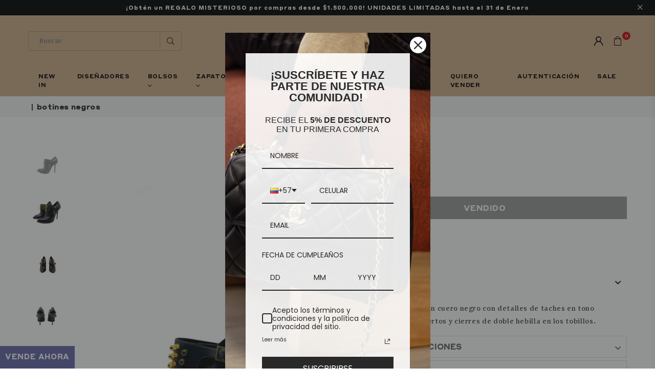

--- FILE ---
content_type: text/html; charset=utf-8
request_url: https://broncealana.com/products/botines-negros-2
body_size: 43934
content:
<!doctype html>
<html class="no-js" lang="es" >
<head>
   <!-- Google Tag Manager -->
<script>(function(w,d,s,l,i){w[l]=w[l]||[];w[l].push({'gtm.start':
new Date().getTime(),event:'gtm.js'});var f=d.getElementsByTagName(s)[0],
j=d.createElement(s),dl=l!='dataLayer'?'&l='+l:'';j.async=true;j.src=
'https://www.googletagmanager.com/gtm.js?id='+i+dl;f.parentNode.insertBefore(j,f);
})(window,document,'script','dataLayer','GTM-TGLNX65');</script>
<!-- End Google Tag Manager --><meta charset="utf-8"><meta http-equiv="X-UA-Compatible" content="IE=edge,chrome=1"><meta name="viewport" content="width=device-width, initial-scale=1.0, maximum-scale=1.0, user-scalable=no"><meta name="theme-color" content="#000"><meta name="format-detection" content="telephone=no"><link rel="canonical" href="https://broncealana.com/products/botines-negros-2"><meta name="google-site-verification" content="Bd1u9pvj722sGVEa_JLqKMrjoFStj1_J0egkUheN6oU" /><link rel="dns-prefetch" href="https://broncealana.com" crossorigin><link rel="dns-prefetch" href="https://bronce-alana.myshopify.com" crossorigin><link rel="dns-prefetch" href="https://cdn.shopify.com" crossorigin><link rel="dns-prefetch" href="https://fonts.shopifycdn.com" crossorigin><link rel="preconnect" href="https//fonts.shopifycdn.com/" crossorigin><link rel="preconnect" href="https//cdn.shopify.com" crossorigin><link rel="shortcut icon" href="//broncealana.com/cdn/shop/files/favicon_baac9022-26e9-4d41-8d47-eef9ed3aa32e_32x32.png?v=1647999690" type="image/png"><title>Botines Negros&ndash; BRONCEALANA</title><meta name="description" content="Botines marca Gucci en cuero negro con detalles de taches en tono dorado, tacones cubiertos y cierres de doble hebilla en los tobillos."><!-- /snippets/social-meta-tags.liquid --> <meta name="keywords" content="BRONCEALANA, broncealana.com" /><meta name="author" content="AdornThemes"><meta property="og:site_name" content="BRONCEALANA"><meta property="og:url" content="https://broncealana.com/products/botines-negros-2"><meta property="og:title" content="Botines Negros"><meta property="og:type" content="product"><meta property="og:description" content="Botines marca Gucci en cuero negro con detalles de taches en tono dorado, tacones cubiertos y cierres de doble hebilla en los tobillos."><meta property="og:price:amount" content="1,100,000"><meta property="og:price:currency" content="COP"><meta property="og:image" content="http://broncealana.com/cdn/shop/products/222-1252-Mujer-Moda-Zapatos-Tac_C3_B3n-Botines-Gucci-Cuero-Negro-Tachuelas-Dorado-1_1200x1200.jpg?v=1647582428"><meta property="og:image" content="http://broncealana.com/cdn/shop/products/222-1252-Mujer-Moda-Zapatos-Tac_C3_B3n-Botines-Gucci-Cuero-Negro-Tachuelas-Dorado-2-scaled_1200x1200.jpg?v=1647582431"><meta property="og:image" content="http://broncealana.com/cdn/shop/products/222-1252-Mujer-Moda-Zapatos-Tac_C3_B3n-Botines-Gucci-Cuero-Negro-Tachuelas-Dorado-3-scaled_1200x1200.jpg?v=1647582433"><meta property="og:image:secure_url" content="https://broncealana.com/cdn/shop/products/222-1252-Mujer-Moda-Zapatos-Tac_C3_B3n-Botines-Gucci-Cuero-Negro-Tachuelas-Dorado-1_1200x1200.jpg?v=1647582428"><meta property="og:image:secure_url" content="https://broncealana.com/cdn/shop/products/222-1252-Mujer-Moda-Zapatos-Tac_C3_B3n-Botines-Gucci-Cuero-Negro-Tachuelas-Dorado-2-scaled_1200x1200.jpg?v=1647582431"><meta property="og:image:secure_url" content="https://broncealana.com/cdn/shop/products/222-1252-Mujer-Moda-Zapatos-Tac_C3_B3n-Botines-Gucci-Cuero-Negro-Tachuelas-Dorado-3-scaled_1200x1200.jpg?v=1647582433"><meta name="twitter:card" content="summary_large_image"><meta name="twitter:title" content="Botines Negros"><meta name="twitter:description" content="Botines marca Gucci en cuero negro con detalles de taches en tono dorado, tacones cubiertos y cierres de doble hebilla en los tobillos.">
<link rel="preload" as="style" href="//broncealana.com/cdn/shop/t/13/assets/theme.css?v=13275450342327019961742918853"><style data-shopify>@font-face {font-family: "StyreneALC-Bold";src: url('//broncealana.com/cdn/shop/t/13/assets/StyreneALC-Bold.woff2?v=115033573122115818361721743655') format("woff2"), url('//broncealana.com/cdn/shop/t/13/assets/StyreneALC-Bold.woff?v=47838623141516339221721743655') format("woff");}@font-face {font-family: "StyreneALC-Medium";src: url('//broncealana.com/cdn/shop/t/13/assets/StyreneALC-Medium.woff2?v=63095223124850056261721743655') format("woff2"), url('//broncealana.com/cdn/shop/t/13/assets/StyreneALC-Medium.woff?v=98518628860155476811721743655') format("woff");}@font-face {font-family: "Newzald-Book";src: url('//broncealana.com/cdn/shop/t/13/assets/Newzald-Book.woff2?v=18326801714402702521721743655') format("woff2"), url('//broncealana.com/cdn/shop/t/13/assets/Newzald-Book.woff?v=11562504067440886941721743655') format("woff");}</style><style type="text/css">:root{--ft1:Poppins;--ft2:Noto Sans JP;--ft3:Poppins;--ft1: "StyreneALC-Bold";--ft2: "Newzald-Book";--ft3: "StyreneALC-Medium";--site_gutter:15px;--grid_gutter:30px;--grid_gutter_sm:15px;--input_height:38px;--input_height_sm:32px;--error:#d20000}@media (prefers-reduced-motion:no-preference){:root{scroll-behavior:smooth}}*,::after,::before{box-sizing:border-box}html{overflow-x:hidden}article,aside,details,figcaption,figure,footer,header,hgroup,main,menu,nav,section,summary{display:block}body,button,input,select,textarea{ font-family:-apple-system, BlinkMacSystemFont,"Segoe UI","Roboto","Oxygen","Ubuntu","Cantarell","Fira Sans","Droid Sans","Helvetica Neue",sans-serif;-webkit-font-smoothing:antialiased;-webkit-text-size-adjust:100%}a{background-color:transparent;text-decoration:none}a,img{outline:0!important;border:0}a,a:after, a:before,.anim{transition:all .3s ease-in-out}a:focus, a:hover{outline:0!important}code,pre{font-family:Consolas, monospace;font-size:1em}pre{overflow:auto}small,.txt--minor,.small-font{font-size:80%}.small-font {font-size:90%;}sub,sup{font-size:75%;line-height:0;position:relative;vertical-align:baseline}sup{top:-.5em}sub{bottom:-.25em}img{max-width:100%;border:0}table{width:100%;border-collapse:collapse;border-spacing:0}td,th{padding:0}textarea{overflow:auto;-webkit-appearance:none;-moz-appearance:none}[tabindex='-1']:focus{outline:0}form{margin:0}legend{border:0;padding:0}button,input,optgroup,select,textarea{color:inherit;font:inherit;margin:0;outline:0}button[disabled],input[disabled]{cursor:default}input[type=text],input[type=email],input[type=number],input[type=password],input[type=search],input[type=tel]{-webkit-appearance:none;-moz-appearance:none}button{cursor:pointer}input[type=submit]{cursor:pointer}[type=checkbox]+label,[type=radio]+label {display:inline-block;margin-bottom:0}label[for]{cursor:pointer}textarea{min-height:100px;resize:none;}input[type=checkbox],input[type=radio]{margin:0 5px 0 0;vertical-align:middle}select::-ms-expand{display:none}[role=button],a,button,input,label,select,textarea{touch-action:manipulation}.clearfix::after{content:'';display:table;clear:both}.clear{clear:both}.fallback_txt,.hidden_txt{position:absolute!important;overflow:hidden;clip:rect(0 0 0 0);height:1px;width:1px;margin:-1px;padding:0;border:0}.v_hidden,[data-shopify-xr-hidden]{visibility:hidden}.of_hidden{overflow:hidden}.of_auto{overflow:auto}.js-focus-hidden:focus{outline:0}.no-js:not(html),.no-js .js{display:none}.no-js .no-js:not(html){display:block}.skip-link:focus{clip:auto;width:auto;height:auto;margin:0;color:#111;background-color:#fff;padding:10px;opacity:1;z-index:10000;transition:none}blockquote{background:#f8f8f8;font-weight:600;font-size:15px;font-style:normal;text-align:center;padding:0 30px;margin:0}blockquote p+cite{margin-top:7.5px}blockquote cite{display:block;font-size:13px;font-style:inherit}p{margin:0 0 20px 0}p:last-child{margin-bottom:0}.fine-print{font-size:1.07692em;font-style:italic;margin:20px 0}.txt--emphasis{font-style:italic}svg:not(:root){overflow:hidden}.icon{display:inline-block;width:20px;height:20px;vertical-align:middle;fill:currentColor}.no-svg .icon{display:none}svg.icon:not(.icon--full-color) *{fill:inherit;stroke:inherit}.no-svg .fallback-txt{position:static!important;overflow:inherit;clip:none;height:auto;width:auto;margin:0}ol, ul{margin:0;padding:0}ol{list-style:decimal}li{list-style:none}.tb-wrap{max-width:100%;overflow:auto;-webkit-overflow-scrolling:touch}.vd-wrap{position:relative;overflow:hidden;max-width:100%;padding-bottom:56.25%;height:auto}.vd-wrap iframe{position:absolute;top:0;left:0;width:100%;height:100%}.form-vertical input,.form-vertical select,.form-vertical textarea{display:block;width:100%}.form-vertical [type=checkbox],.form-vertical [type=radio]{display:inline-block;width:auto;margin-right:5px}.grid{list-style:none;margin:0 -15px;padding:0}.grid::after{content:'';display:table;clear:both}.grid__item{float:left;padding-left:15px;padding-right:15px;width:100%}@media only screen and (max-width:1024px){.grid{margin:0 -7.5px}.grid__item{padding-left:7.5px;padding-right:7.5px}}.grid__item[class*="--push"]{position:relative}.grid--rev{direction:rtl;text-align:left}.grid--rev>.grid__item{direction:ltr;text-align:left;float:right}.col-1,.one-whole{width:100%}.col-2,.five-tenths,.four-eighths,.one-half,.three-sixths,.two-quarters,.wd-50{width:50%}.col-3,.one-third,.two-sixths{width:33.33333%}.four-sixths,.two-thirds{width:66.66667%}.col-4,.one-quarter,.two-eighths{width:25%}.six-eighths,.three-quarters{width:75%}.col-5,.one-fifth,.two-tenths{width:20%}.four-tenths,.two-fifths,.wd-40{width:40%}.six-tenths,.three-fifths,.wd-60{width:60%}.eight-tenths,.four-fifths,.wd-80{width:80%}.col-6,.one-sixth{width:16.66667%}.five-sixths{width:83.33333%}.col-7,.one-seventh{width:14.28571%}.col-8,.one-eighth{width:12.5%}.three-eighths{width:37.5%}.five-eighths{width:62.5%}.seven-eighths{width:87.5%}.col-9,.one-nineth{width:11.11111%}.col-10,.one-tenth{width:10%}.three-tenths,.wd-30{width:30%}.seven-tenths,.wd-70{width:70%}.nine-tenths,.wd-90{width:90%}.show{display:block!important}.hide{display:none!important}@media only screen and (min-width:767px){.medium-up--one-whole{width:100%}.medium-up--five-tenths,.medium-up--four-eighths,.medium-up--one-half,.medium-up--three-sixths,.medium-up--two-quarters{width:50%}.medium-up--one-third,.medium-up--two-sixths{width:33.33333%}.medium-up--four-sixths,.medium-up--two-thirds{width:66.66667%}.medium-up--one-quarter,.medium-up--two-eighths{width:25%}.medium-up--six-eighths,.medium-up--three-quarters{width:75%}.medium-up--one-fifth,.medium-up--two-tenths{width:20%}.medium-up--four-tenths,.medium-up--two-fifths{width:40%}.medium-up--six-tenths,.medium-up--three-fifths{width:60%}.medium-up--eight-tenths,.medium-up--four-fifths{width:80%}.medium-up--one-sixth{width:16.66667%}.medium-up--five-sixths{width:83.33333%}.medium-up--one-seventh{width:14.28571%}.medium-up--one-eighth{width:12.5%}.medium-up--three-eighths{width:37.5%}.medium-up--five-eighths{width:62.5%}.medium-up--seven-eighths{width:87.5%}.medium-up--one-nineth{width:11.11111%}.medium-up--one-tenth{width:10%}.medium-up--three-tenths{width:30%}.medium-up--seven-tenths{width:70%}.medium-up--nine-tenths{width:90%}.grid--uniform .medium-up--five-tenths:nth-child(2n+1),.grid--uniform .medium-up--four-eighths:nth-child(2n+1),.grid--uniform .medium-up--one-eighth:nth-child(8n+1),.grid--uniform .medium-up--one-fifth:nth-child(5n+1),.grid--uniform .medium-up--one-half:nth-child(2n+1),.grid--uniform .medium-up--one-quarter:nth-child(4n+1),.grid--uniform .medium-up--one-seventh:nth-child(7n+1),.grid--uniform .medium-up--one-sixth:nth-child(6n+1),.grid--uniform .medium-up--one-third:nth-child(3n+1),.grid--uniform .medium-up--three-sixths:nth-child(2n+1),.grid--uniform .medium-up--two-eighths:nth-child(4n+1),.grid--uniform .medium-up--two-sixths:nth-child(3n+1){clear:both}.medium-up--show{display:block!important}.medium-up--hide{display:none!important}}@media only screen and (min-width:1025px){.large-up--one-whole{width:100%}.large-up--five-tenths,.large-up--four-eighths,.large-up--one-half,.large-up--three-sixths,.large-up--two-quarters{width:50%}.large-up--one-third,.large-up--two-sixths{width:33.33333%}.large-up--four-sixths,.large-up--two-thirds{width:66.66667%}.large-up--one-quarter,.large-up--two-eighths{width:25%}.large-up--six-eighths,.large-up--three-quarters{width:75%}.large-up--one-fifth,.large-up--two-tenths{width:20%}.large-up--four-tenths,.large-up--two-fifths{width:40%}.large-up--six-tenths,.large-up--three-fifths{width:60%}.large-up--eight-tenths,.large-up--four-fifths{width:80%}.large-up--one-sixth{width:16.66667%}.large-up--five-sixths{width:83.33333%}.large-up--one-seventh{width:14.28571%}.large-up--one-eighth{width:12.5%}.large-up--three-eighths{width:37.5%}.large-up--five-eighths{width:62.5%}.large-up--seven-eighths{width:87.5%}.large-up--one-nineth{width:11.11111%}.large-up--one-tenth{width:10%}.large-up--three-tenths{width:30%}.large-up--seven-tenths{width:70%}.large-up--nine-tenths{width:90%}.grid--uniform .large-up--five-tenths:nth-child(2n+1),.grid--uniform .large-up--four-eighths:nth-child(2n+1),.grid--uniform .large-up--one-eighth:nth-child(8n+1),.grid--uniform .large-up--one-fifth:nth-child(5n+1),.grid--uniform .large-up--one-half:nth-child(2n+1),.grid--uniform .large-up--one-quarter:nth-child(4n+1),.grid--uniform .large-up--one-seventh:nth-child(7n+1),.grid--uniform .large-up--one-sixth:nth-child(6n+1),.grid--uniform .large-up--one-third:nth-child(3n+1),.grid--uniform .large-up--three-sixths:nth-child(2n+1),.grid--uniform .large-up--two-eighths:nth-child(4n+1),.grid--uniform .large-up--two-sixths:nth-child(3n+1){clear:both}.large-up--show{display:block!important}.large-up--hide{display:none!important}}@media only screen and (min-width:1280px){.widescreen--one-whole{width:100%}.widescreen--five-tenths,.widescreen--four-eighths,.widescreen--one-half,.widescreen--three-sixths,.widescreen--two-quarters{width:50%}.widescreen--one-third,.widescreen--two-sixths{width:33.33333%}.widescreen--four-sixths,.widescreen--two-thirds{width:66.66667%}.widescreen--one-quarter,.widescreen--two-eighths{width:25%}.widescreen--six-eighths,.widescreen--three-quarters{width:75%}.widescreen--one-fifth,.widescreen--two-tenths{width:20%}.widescreen--four-tenths,.widescreen--two-fifths{width:40%}.widescreen--six-tenths,.widescreen--three-fifths{width:60%}.widescreen--eight-tenths,.widescreen--four-fifths{width:80%}.widescreen--one-sixth{width:16.66667%}.widescreen--five-sixths{width:83.33333%}.widescreen--one-seventh{width:14.28571%}.widescreen--one-eighth{width:12.5%}.widescreen--three-eighths{width:37.5%}.widescreen--five-eighths{width:62.5%}.widescreen--seven-eighths{width:87.5%}.widescreen--one-nineth{width:11.11111%}.widescreen--one-tenth{width:10%}.widescreen--three-tenths{width:30%}.widescreen--seven-tenths{width:70%}.widescreen--nine-tenths{width:90%}.grid--uniform .widescreen--five-tenths:nth-child(2n+1),.grid--uniform .widescreen--four-eighths:nth-child(2n+1),.grid--uniform .widescreen--one-eighth:nth-child(8n+1),.grid--uniform .widescreen--one-fifth:nth-child(5n+1),.grid--uniform .widescreen--one-half:nth-child(2n+1),.grid--uniform .widescreen--one-quarter:nth-child(4n+1),.grid--uniform .widescreen--one-seventh:nth-child(7n+1),.grid--uniform .widescreen--one-sixth:nth-child(6n+1),.grid--uniform .widescreen--one-third:nth-child(3n+1),.grid--uniform .widescreen--three-sixths:nth-child(2n+1),.grid--uniform .widescreen--two-eighths:nth-child(4n+1),.grid--uniform .widescreen--two-sixths:nth-child(3n+1){clear:both}.widescreen--show{display:block!important}.widescreen--hide{display:none!important}}@media only screen and (min-width:767px) and (max-width:1024px){.medium--one-whole{width:100%}.medium--five-tenths,.medium--four-eighths,.medium--one-half,.medium--three-sixths,.medium--two-quarters{width:50%}.medium--one-third,.medium--two-sixths{width:33.33333%}.medium--four-sixths,.medium--two-thirds{width:66.66667%}.medium--one-quarter,.medium--two-eighths{width:25%}.medium--six-eighths,.medium--three-quarters{width:75%}.medium--one-fifth,.medium--two-tenths{width:20%}.medium--four-tenths,.medium--two-fifths{width:40%}.medium--six-tenths,.medium--three-fifths{width:60%}.medium--eight-tenths,.medium--four-fifths{width:80%}.medium--one-sixth{width:16.66667%}.medium--five-sixths{width:83.33333%}.medium--one-seventh{width:14.28571%}.medium--one-eighth{width:12.5%}.medium--three-eighths{width:37.5%}.medium--five-eighths{width:62.5%}.medium--seven-eighths{width:87.5%}.medium--one-nineth{width:11.11111%}.medium--one-tenth{width:10%}.medium--three-tenths{width:30%}.medium--seven-tenths{width:70%}.medium--nine-tenths{width:90%}.grid--uniform .medium--five-tenths:nth-child(2n+1),.grid--uniform .medium--four-eighths:nth-child(2n+1),.grid--uniform .medium--one-eighth:nth-child(8n+1),.grid--uniform .medium--one-fifth:nth-child(5n+1),.grid--uniform .medium--one-half:nth-child(2n+1),.grid--uniform .medium--one-quarter:nth-child(4n+1),.grid--uniform .medium--one-seventh:nth-child(7n+1),.grid--uniform .medium--one-sixth:nth-child(6n+1),.grid--uniform .medium--one-third:nth-child(3n+1),.grid--uniform .medium--three-sixths:nth-child(2n+1),.grid--uniform .medium--two-eighths:nth-child(4n+1),.grid--uniform .medium--two-sixths:nth-child(3n+1){clear:both}.medium--show{display:block!important}.medium--hide{display:none!important}}@media only screen and (max-width:766px){.grid{margin:0 -5px}.grid__item{padding-left:5px;padding-right:5px}.small--one-whole{width:100%}.small--five-tenths,.small--four-eighths,.small--one-half,.small--three-sixths,.small--two-quarters{width:50%}.small--one-third,.small--two-sixths{width:33.33333%}.small--four-sixths,.small--two-thirds{width:66.66667%}.small--one-quarter,.small--two-eighths{width:25%}.small--six-eighths,.small--three-quarters{width:75%}.small--one-fifth,.small--two-tenths{width:20%}.small--four-tenths,.small--two-fifths{width:40%}.small--six-tenths,.small--three-fifths{width:60%}.small--eight-tenths,.small--four-fifths{width:80%}.small--one-sixth{width:16.66667%}.small--five-sixths{width:83.33333%}.small--one-seventh{width:14.28571%}.small--one-eighth{width:12.5%}.small--three-eighths{width:37.5%}.small--five-eighths{width:62.5%}.small--seven-eighths{width:87.5%}.small--one-nineth{width:11.11111%}.small--one-tenth{width:10%}.small--three-tenths{width:30%}.small--seven-tenths{width:70%}.small--nine-tenths{width:90%}.grid--uniform .small--five-tenths:nth-child(2n+1),.grid--uniform .small--four-eighths:nth-child(2n+1),.grid--uniform .small--one-eighth:nth-child(8n+1),.grid--uniform .small--one-half:nth-child(2n+1),.grid--uniform .small--one-quarter:nth-child(4n+1),.grid--uniform .small--one-seventh:nth-child(7n+1),.grid--uniform .small--one-sixth:nth-child(6n+1),.grid--uniform .small--one-third:nth-child(3n+1),.grid--uniform .small--three-sixths:nth-child(2n+1),.grid--uniform .small--two-eighths:nth-child(4n+1),.grid--uniform .small--two-sixths:nth-child(3n+1),.grid--uniform.small--one-fifth:nth-child(5n+1){clear:both}.small--show{display:block!important}.small--hide{display:none!important}}.grid-tbl{display:table;table-layout:fixed;width:100%}.grid-tbl>.grid-col,.grid-tbl>.grid__item{float:none;display:table-cell;vertical-align:middle}.m_auto {margin-left:auto;margin-right:auto}.m0 {margin:0!important}.mt0 {margin-top:0!important}.ml0 {margin-left:0!important}.mr0 {margin-right:0!important}.mb0 {margin-bottom:0!important}.ml5 {margin-left:5px}.mt5 {margin-top:5px}.mr5 {margin-right:5px}.mb5 {margin-bottom:5px}.ml10 {margin-left:10px}.mt10 {margin-top:10px}.mr10 {margin-right:10px}.mb10 {margin-bottom:10px}.ml15 {margin-left:15px}.mt15 {margin-top:15px}.mr15 {margin-right:15px}.mb15 {margin-bottom:15px}.ml20 {margin-left:20px}.mt20 {margin-top:20px}.mr20 {margin-right:20px}.mb20 {margin-bottom:20px}.ml25 {margin-left:25px}.mt25 {margin-top:25px}.mr25 {margin-right:25px}.mb25 {margin-bottom:25px}.ml30 {margin-left:30px}.mt30 {margin-top:30px}.mr30 {margin-right:30px}.mb30 {margin-bottom:30px}.pd0 {padding:0!important}.pd_t {padding-top:0}.pd_l {padding-left:0}.pd_r {padding-right:0}.pd_b {padding-bottom:0}.p5 {padding:5px}.p10 {padding:10px}.p15 {padding:15px}.p20 {padding:20px}.p25 {padding:25px}.p30 {padding:30px}.mt1 { margin-top:1px;}.mt2 { margin-top:2px;}.mt3 { margin-top:3px;}.mt4 { margin-top:4px;}.bdr_rd0{border-radius:0}.bdr_rd3{border-radius:3px}.bdr_rd4{border-radius:4px}.bdr_rd5{border-radius:5px}.bdr_rd6{border-radius:6px}.bdr_rd7{border-radius:7px}.bdr_rd8{border-radius:8px}.bdr_rd9{border-radius:9px}.bdr_rd10{border-radius:10px}.bdr_rd15{border-radius:15px}.bdr_rd50{border-radius:50%}.db{display:block}.dbi{display:inline-block}.dn {display:none}.pa {position:absolute}.pr {position:relative}.fwl{font-weight:300}.fwr{font-weight:400}.fwm{font-weight:500}.fwsb{font-weight:600}b,strong,.fwb{font-weight:700}em,.em{font-style:italic}.ttu{text-transform:uppercase}.ttl{text-transform:lowercase}.ttc{text-transform:capitalize}.ttn{text-transform:none}.tdn {text-decoration:none!important}.tdu {text-decoration:underline}.grid-sizer{width:25%;position:absolute}.w_auto {width:auto!important}.h_auto{height:auto}.w_100{width:100%!important}.h_100{height:100%!important}.img_fl{display:block;width:100%;height:auto}.imgWrapper{display:block;margin:auto}.bgImg{background-size:cover;background-repeat:no-repeat;background-position:center}.fl{display:flex}.fl1{flex:1}.f-row{flex-direction:row}.f-col{flex-direction:column}.f-wrap{flex-wrap:wrap}.f-nowrap{flex-wrap:nowrap}.f-jcs{justify-content:flex-start}.f-jce{justify-content:flex-end}.f-jcc{justify-content:center}.f-jcsb{justify-content:space-between}.f-jcsa{justify-content:space-around}.f-jcse{justify-content:space-evenly}.f-ais{align-items:flex-start}.f-aie{align-items:flex-end}.f-aic{align-items:center}.f-aib{align-items:baseline}.f-aist{align-items:stretch}.f-acs{align-content:flex-start}.f-ace{align-content:flex-end}.f-acc{align-content:center}.f-acsb{align-content:space-between}.f-acsa{align-content:space-around}.f-acst{align-content:stretch}.f-asa{align-self:auto}.f-ass{align-self:flex-start}.f-ase{align-self:flex-end}.f-asc{align-self:center}.f-asb{align-self:baseline}.f-asst{align-self:stretch}.order0{order:0}.order1{order:1}.order2{order:2}.order3{order:3}.tl{text-align:left!important}.tc{text-align:center!important}.tr{text-align:right!important}@media (min-width:768px){.tl-md{text-align:left!important}.tc-md{text-align:center!important}.tr-md{text-align:right!important}.f-row-md{flex-direction:row}.f-col-md{flex-direction:column}.f-wrap-md{flex-wrap:wrap}.f-nowrap-md{flex-wrap:nowrap}.f-jcs-md{justify-content:flex-start}.f-jce-md{justify-content:flex-end}.f-jcc-md{justify-content:center}.f-jcsb-md{justify-content:space-between}.f-jcsa-md{justify-content:space-around}.f-jcse-md{justify-content:space-evenly}.f-ais-md{align-items:flex-start}.f-aie-md{align-items:flex-end}.f-aic-md{align-items:center}.f-aib-md{align-items:baseline}.f-aist-md{align-items:stretch}.f-acs-md{align-content:flex-start}.f-ace-md{align-content:flex-end}.f-acc-md{align-content:center}.f-acsb-md{align-content:space-between}.f-acsa-md{align-content:space-around}.f-acst-md{align-content:stretch}.f-asa-md{align-self:auto}.f-ass-md{align-self:flex-start}.f-ase-md{align-self:flex-end}.f-asc-md{align-self:center}.f-asb-md{align-self:baseline}.f-asst-md{align-self:stretch}}@media (min-width:1025px){.f-row-lg{flex-direction:row}.f-col-lg{flex-direction:column}.f-wrap-lg{flex-wrap:wrap}.f-nowrap-lg{flex-wrap:nowrap}.tl-lg {text-align:left!important}.tc-lg {text-align:center!important}.tr-lg {text-align:right!important}}@media (min-width:1280px){.f-wrap-xl{flex-wrap:wrap}.f-col-xl{flex-direction:column}.tl-xl {text-align:left!important}.tc-xl {text-align:center!important}.tr-xl {text-align:right!important}}@font-face{font-family:Adorn-Icons;src:url("//broncealana.com/cdn/shop/t/13/assets/adorn-icons.woff2?v=23110375483909177801721743655") format('woff2'),url("//broncealana.com/cdn/shop/t/13/assets/adorn-icons.woff?v=3660380726993999231721743655") format('woff');font-weight:400;font-style:normal;font-display:swap}.at{font:normal normal normal 15px/1 Adorn-Icons;speak:none;text-transform:none;display:inline-block;vertical-align:middle;text-rendering:auto;-webkit-font-smoothing:antialiased;-moz-osx-font-smoothing:grayscale}</style><link href="//broncealana.com/cdn/shop/t/13/assets/theme.css?v=13275450342327019961742918853" rel="stylesheet" type="text/css" media="all" /><link rel="preload" href="//broncealana.com/cdn/shop/t/13/assets/jquery.min.js?v=163794147426948206801721743655" as="script"><link rel="preload" href="//broncealana.com/cdn/shop/t/13/assets/vendor.min.js?v=79820397302741895341721743655" as="script"><script src="//broncealana.com/cdn/shop/t/13/assets/jquery.min.js?v=163794147426948206801721743655" defer="defer"></script><script>var theme = {strings:{addToCart:"Comprar ahora",soldOut:"Vendido",unavailable:"No disponible",showMore:"Ver más",showLess:"Mostrar menos"},mlcurrency:false,moneyFormat:"${{amount_no_decimals}}",currencyFormat:"money_format",shopCurrency:"COP",autoCurrencies:true,money_currency_format:"${{amount_no_decimals}} COP",money_format:"${{amount_no_decimals}}",ajax_cart:true,fixedHeader:true,animation:false,animationMobile:true,searchresult:"",wlAvailable:"",rtl:false,days:"",hours:"",minuts:"",seconds:"",};document.documentElement.className = document.documentElement.className.replace('no-js', 'js');window.lazySizesConfig = window.lazySizesConfig || {};window.lazySizesConfig.loadMode = 1;window.lazySizesConfig.expand = 10;window.lazySizesConfig.expFactor = 1.5;window.lazySizesConfig.loadHidden = false;var Metatheme = null,thm = 'Optimal', shpeml = 'admin@broncealana.com', dmn = window.location.hostname;</script><script src="//broncealana.com/cdn/shop/t/13/assets/vendor.min.js?v=79820397302741895341721743655" defer="defer"></script>
   <script>window.performance && window.performance.mark && window.performance.mark('shopify.content_for_header.start');</script><meta name="facebook-domain-verification" content="7ysgadvvd2hp0730uaw3vm9tw2q2zo">
<meta name="facebook-domain-verification" content="9imcyjehc2j8qmtwjsbdwzmv6lanll">
<meta name="google-site-verification" content="t_us37uG0LdF7nobzACrudsri_T9T0gszIhk-mqAeHg">
<meta id="shopify-digital-wallet" name="shopify-digital-wallet" content="/60569518243/digital_wallets/dialog">
<link rel="alternate" type="application/json+oembed" href="https://broncealana.com/products/botines-negros-2.oembed">
<script async="async" data-src="/checkouts/internal/preloads.js?locale=es-CO"></script>
<script id="shopify-features" type="application/json">{"accessToken":"9836b5fe5c8b9bdaaf806850c7f3eb62","betas":["rich-media-storefront-analytics"],"domain":"broncealana.com","predictiveSearch":true,"shopId":60569518243,"locale":"es"}</script>
<script>var Shopify = Shopify || {};
Shopify.shop = "bronce-alana.myshopify.com";
Shopify.locale = "es";
Shopify.currency = {"active":"COP","rate":"1.0"};
Shopify.country = "CO";
Shopify.theme = {"name":"Certificado Golive","id":139343036579,"schema_name":"Optimal","schema_version":"v1.6","theme_store_id":null,"role":"main"};
Shopify.theme.handle = "null";
Shopify.theme.style = {"id":null,"handle":null};
Shopify.cdnHost = "broncealana.com/cdn";
Shopify.routes = Shopify.routes || {};
Shopify.routes.root = "/";</script>
<script type="module">!function(o){(o.Shopify=o.Shopify||{}).modules=!0}(window);</script>
<script>!function(o){function n(){var o=[];function n(){o.push(Array.prototype.slice.apply(arguments))}return n.q=o,n}var t=o.Shopify=o.Shopify||{};t.loadFeatures=n(),t.autoloadFeatures=n()}(window);</script>
<script id="shop-js-analytics" type="application/json">{"pageType":"product"}</script>
<script defer="defer" async type="module" data-src="//broncealana.com/cdn/shopifycloud/shop-js/modules/v2/client.init-shop-cart-sync_2Gr3Q33f.es.esm.js"></script>
<script defer="defer" async type="module" data-src="//broncealana.com/cdn/shopifycloud/shop-js/modules/v2/chunk.common_noJfOIa7.esm.js"></script>
<script defer="defer" async type="module" data-src="//broncealana.com/cdn/shopifycloud/shop-js/modules/v2/chunk.modal_Deo2FJQo.esm.js"></script>
<script type="module">
  await import("//broncealana.com/cdn/shopifycloud/shop-js/modules/v2/client.init-shop-cart-sync_2Gr3Q33f.es.esm.js");
await import("//broncealana.com/cdn/shopifycloud/shop-js/modules/v2/chunk.common_noJfOIa7.esm.js");
await import("//broncealana.com/cdn/shopifycloud/shop-js/modules/v2/chunk.modal_Deo2FJQo.esm.js");

  window.Shopify.SignInWithShop?.initShopCartSync?.({"fedCMEnabled":true,"windoidEnabled":true});

</script>
<script>(function() {
  var isLoaded = false;
  function asyncLoad() {
    if (isLoaded) return;
    isLoaded = true;
    var urls = ["https:\/\/cdn.shopify.com\/s\/files\/1\/0683\/1371\/0892\/files\/splmn-shopify-prod-August-31.min.js?v=1693985059\u0026shop=bronce-alana.myshopify.com","https:\/\/shopify.covet.pics\/covet-pics-widget-inject.js?shop=bronce-alana.myshopify.com"];
    for (var i = 0; i < urls.length; i++) {
      var s = document.createElement('script');
      s.type = 'text/javascript';
      s.async = true;
      s.src = urls[i];
      var x = document.getElementsByTagName('script')[0];
      x.parentNode.insertBefore(s, x);
    }
  };
  document.addEventListener('StartAsyncLoading',function(event){asyncLoad();});if(window.attachEvent) {
    window.attachEvent('onload', function(){});
  } else {
    window.addEventListener('load', function(){}, false);
  }
})();</script>
<script id="__st">var __st={"a":60569518243,"offset":-18000,"reqid":"9a0f84fe-8ab4-4bee-95f6-230aba88c98d-1769064697","pageurl":"broncealana.com\/products\/botines-negros-2","u":"9967ed7df10e","p":"product","rtyp":"product","rid":7536499982499};</script>
<script>window.ShopifyPaypalV4VisibilityTracking = true;</script>
<script id="captcha-bootstrap">!function(){'use strict';const t='contact',e='account',n='new_comment',o=[[t,t],['blogs',n],['comments',n],[t,'customer']],c=[[e,'customer_login'],[e,'guest_login'],[e,'recover_customer_password'],[e,'create_customer']],r=t=>t.map((([t,e])=>`form[action*='/${t}']:not([data-nocaptcha='true']) input[name='form_type'][value='${e}']`)).join(','),a=t=>()=>t?[...document.querySelectorAll(t)].map((t=>t.form)):[];function s(){const t=[...o],e=r(t);return a(e)}const i='password',u='form_key',d=['recaptcha-v3-token','g-recaptcha-response','h-captcha-response',i],f=()=>{try{return window.sessionStorage}catch{return}},m='__shopify_v',_=t=>t.elements[u];function p(t,e,n=!1){try{const o=window.sessionStorage,c=JSON.parse(o.getItem(e)),{data:r}=function(t){const{data:e,action:n}=t;return t[m]||n?{data:e,action:n}:{data:t,action:n}}(c);for(const[e,n]of Object.entries(r))t.elements[e]&&(t.elements[e].value=n);n&&o.removeItem(e)}catch(o){console.error('form repopulation failed',{error:o})}}const l='form_type',E='cptcha';function T(t){t.dataset[E]=!0}const w=window,h=w.document,L='Shopify',v='ce_forms',y='captcha';let A=!1;((t,e)=>{const n=(g='f06e6c50-85a8-45c8-87d0-21a2b65856fe',I='https://cdn.shopify.com/shopifycloud/storefront-forms-hcaptcha/ce_storefront_forms_captcha_hcaptcha.v1.5.2.iife.js',D={infoText:'Protegido por hCaptcha',privacyText:'Privacidad',termsText:'Términos'},(t,e,n)=>{const o=w[L][v],c=o.bindForm;if(c)return c(t,g,e,D).then(n);var r;o.q.push([[t,g,e,D],n]),r=I,A||(h.body.append(Object.assign(h.createElement('script'),{id:'captcha-provider',async:!0,src:r})),A=!0)});var g,I,D;w[L]=w[L]||{},w[L][v]=w[L][v]||{},w[L][v].q=[],w[L][y]=w[L][y]||{},w[L][y].protect=function(t,e){n(t,void 0,e),T(t)},Object.freeze(w[L][y]),function(t,e,n,w,h,L){const[v,y,A,g]=function(t,e,n){const i=e?o:[],u=t?c:[],d=[...i,...u],f=r(d),m=r(i),_=r(d.filter((([t,e])=>n.includes(e))));return[a(f),a(m),a(_),s()]}(w,h,L),I=t=>{const e=t.target;return e instanceof HTMLFormElement?e:e&&e.form},D=t=>v().includes(t);t.addEventListener('submit',(t=>{const e=I(t);if(!e)return;const n=D(e)&&!e.dataset.hcaptchaBound&&!e.dataset.recaptchaBound,o=_(e),c=g().includes(e)&&(!o||!o.value);(n||c)&&t.preventDefault(),c&&!n&&(function(t){try{if(!f())return;!function(t){const e=f();if(!e)return;const n=_(t);if(!n)return;const o=n.value;o&&e.removeItem(o)}(t);const e=Array.from(Array(32),(()=>Math.random().toString(36)[2])).join('');!function(t,e){_(t)||t.append(Object.assign(document.createElement('input'),{type:'hidden',name:u})),t.elements[u].value=e}(t,e),function(t,e){const n=f();if(!n)return;const o=[...t.querySelectorAll(`input[type='${i}']`)].map((({name:t})=>t)),c=[...d,...o],r={};for(const[a,s]of new FormData(t).entries())c.includes(a)||(r[a]=s);n.setItem(e,JSON.stringify({[m]:1,action:t.action,data:r}))}(t,e)}catch(e){console.error('failed to persist form',e)}}(e),e.submit())}));const S=(t,e)=>{t&&!t.dataset[E]&&(n(t,e.some((e=>e===t))),T(t))};for(const o of['focusin','change'])t.addEventListener(o,(t=>{const e=I(t);D(e)&&S(e,y())}));const B=e.get('form_key'),M=e.get(l),P=B&&M;t.addEventListener('DOMContentLoaded',(()=>{const t=y();if(P)for(const e of t)e.elements[l].value===M&&p(e,B);[...new Set([...A(),...v().filter((t=>'true'===t.dataset.shopifyCaptcha))])].forEach((e=>S(e,t)))}))}(h,new URLSearchParams(w.location.search),n,t,e,['guest_login'])})(!0,!0)}();</script>
<script integrity="sha256-4kQ18oKyAcykRKYeNunJcIwy7WH5gtpwJnB7kiuLZ1E=" data-source-attribution="shopify.loadfeatures" defer="defer" data-src="//broncealana.com/cdn/shopifycloud/storefront/assets/storefront/load_feature-a0a9edcb.js" crossorigin="anonymous"></script>
<script data-source-attribution="shopify.dynamic_checkout.dynamic.init">var Shopify=Shopify||{};Shopify.PaymentButton=Shopify.PaymentButton||{isStorefrontPortableWallets:!0,init:function(){window.Shopify.PaymentButton.init=function(){};var t=document.createElement("script");t.data-src="https://broncealana.com/cdn/shopifycloud/portable-wallets/latest/portable-wallets.es.js",t.type="module",document.head.appendChild(t)}};
</script>
<script data-source-attribution="shopify.dynamic_checkout.buyer_consent">
  function portableWalletsHideBuyerConsent(e){var t=document.getElementById("shopify-buyer-consent"),n=document.getElementById("shopify-subscription-policy-button");t&&n&&(t.classList.add("hidden"),t.setAttribute("aria-hidden","true"),n.removeEventListener("click",e))}function portableWalletsShowBuyerConsent(e){var t=document.getElementById("shopify-buyer-consent"),n=document.getElementById("shopify-subscription-policy-button");t&&n&&(t.classList.remove("hidden"),t.removeAttribute("aria-hidden"),n.addEventListener("click",e))}window.Shopify?.PaymentButton&&(window.Shopify.PaymentButton.hideBuyerConsent=portableWalletsHideBuyerConsent,window.Shopify.PaymentButton.showBuyerConsent=portableWalletsShowBuyerConsent);
</script>
<script data-source-attribution="shopify.dynamic_checkout.cart.bootstrap">document.addEventListener("DOMContentLoaded",(function(){function t(){return document.querySelector("shopify-accelerated-checkout-cart, shopify-accelerated-checkout")}if(t())Shopify.PaymentButton.init();else{new MutationObserver((function(e,n){t()&&(Shopify.PaymentButton.init(),n.disconnect())})).observe(document.body,{childList:!0,subtree:!0})}}));
</script>

<script>window.performance && window.performance.mark && window.performance.mark('shopify.content_for_header.end');</script><!-- BEGIN app block: shopify://apps/mercado-pago-antifraud-plus/blocks/embed-block/b19ea721-f94a-4308-bee5-0057c043bac5 -->
<!-- BEGIN app snippet: send-melidata-report --><script>
  const MLD_IS_DEV = false;
  const CART_TOKEN_KEY = 'cartToken';
  const USER_SESSION_ID_KEY = 'pf_user_session_id';
  const EVENT_TYPE = 'event';
  const MLD_PLATFORM_NAME = 'shopify';
  const PLATFORM_VERSION = '1.0.0';
  const MLD_PLUGIN_VERSION = '0.1.0';
  const NAVIGATION_DATA_PATH = 'pf/navigation_data';
  const MELIDATA_TRACKS_URL = 'https://api.mercadopago.com/v1/plugins/melidata/tracks';
  const BUSINESS_NAME = 'mercadopago';
  const MLD_MELI_SESSION_ID_KEY = 'meli_session_id';
  const EVENT_NAME = 'navigation_data'

  const SEND_MELIDATA_REPORT_NAME = MLD_IS_DEV ? 'send_melidata_report_test' : 'send_melidata_report';
  const SUCCESS_SENDING_MELIDATA_REPORT_VALUE = 'SUCCESS_SENDING_MELIDATA_REPORT';
  const FAILED_SENDING_MELIDATA_REPORT_VALUE = 'FAILED_SENDING_MELIDATA_REPORT';

  const userAgent = navigator.userAgent;
  const startTime = Date.now();
  const deviceId = sessionStorage.getItem(MLD_MELI_SESSION_ID_KEY) ?? '';
  const cartToken = localStorage.getItem(CART_TOKEN_KEY) ?? '';
  const userSessionId = generateUserSessionId();
  const shopId = __st?.a ?? '';
  const shopUrl = Shopify?.shop ?? '';
  const country = Shopify?.country ?? '';

  const siteIdMap = {
    BR: 'MLB',
    MX: 'MLM',
    CO: 'MCO',
    CL: 'MLC',
    UY: 'MLU',
    PE: 'MPE',
    AR: 'MLA',
  };

  function getSiteId() {
    return siteIdMap[country] ?? 'MLB';
  }

  function detectBrowser() {
    switch (true) {
      case /Edg/.test(userAgent):
        return 'Microsoft Edge';
      case /Chrome/.test(userAgent) && !/Edg/.test(userAgent):
        return 'Chrome';
      case /Firefox/.test(userAgent):
        return 'Firefox';
      case /Safari/.test(userAgent) && !/Chrome/.test(userAgent):
        return 'Safari';
      case /Opera/.test(userAgent) || /OPR/.test(userAgent):
        return 'Opera';
      case /Trident/.test(userAgent) || /MSIE/.test(userAgent):
        return 'Internet Explorer';
      case /Edge/.test(userAgent):
        return 'Microsoft Edge (Legacy)';
      default:
        return 'Unknown';
    }
  }

  function detectDevice() {
    switch (true) {
      case /android/i.test(userAgent):
        return '/mobile/android';
      case /iPad|iPhone|iPod/.test(userAgent):
        return '/mobile/ios';
      case /mobile/i.test(userAgent):
        return '/mobile';
      default:
        return '/web/desktop';
    }
  }

  function getPageTimeCount() {
    const endTime = Date.now();
    const timeSpent = endTime - startTime;
    return timeSpent;
  }

  function buildURLPath(fullUrl) {
    try {
      const url = new URL(fullUrl);
      return url.pathname;
    } catch (error) {
      return '';
    }
  }

  function generateUUID() {
    return 'pf-' + Date.now() + '-' + Math.random().toString(36).substring(2, 9);
  }

  function generateUserSessionId() {
    const uuid = generateUUID();
    const userSessionId = sessionStorage.getItem(USER_SESSION_ID_KEY);
    if (!userSessionId) {
      sessionStorage.setItem(USER_SESSION_ID_KEY, uuid);
      return uuid;
    }
    return userSessionId;
  }

  function sendMelidataReport() {
    try {
      const payload = {
        platform: {
          name: MLD_PLATFORM_NAME,
          version: PLATFORM_VERSION,
          uri: '/',
          location: '/',
        },
        plugin: {
          version: MLD_PLUGIN_VERSION,
        },
        user: {
          uid: userSessionId,
        },
        application: {
          business: BUSINESS_NAME,
          site_id: getSiteId(),
          version: PLATFORM_VERSION,
        },
        device: {
          platform: detectDevice(),
        },
        events: [
          {
            path: NAVIGATION_DATA_PATH,
            id: userSessionId,
            type: EVENT_TYPE,
            user_local_timestamp: new Date().toISOString(),
            metadata_type: EVENT_TYPE,
            metadata: {
              event: {
                element: 'window',
                action: 'load',
                target: 'body',
                label: EVENT_NAME,
              },
              configs: [
                {
                  config_name: 'page_time',
                  new_value: getPageTimeCount().toString(),
                },
                {
                  config_name: 'shop',
                  new_value: shopUrl,
                },
                {
                  config_name: 'shop_id',
                  new_value: String(shopId),
                },
                {
                  config_name: 'pf_user_session_id',
                  new_value: userSessionId,
                },
                {
                  config_name: 'current_page',
                  new_value: location.pathname,
                },
                {
                  config_name: 'last_page',
                  new_value: buildURLPath(document.referrer),
                },
                {
                  config_name: 'is_device_generated',
                  new_value: String(!!deviceId),
                },
                {
                  config_name: 'browser',
                  new_value: detectBrowser(),
                },
                {
                  config_name: 'cart_token',
                  new_value: cartToken.slice(1, -1),
                },
              ],
            },
          },
        ],
      };

      const success = navigator.sendBeacon(MELIDATA_TRACKS_URL, JSON.stringify(payload));
      if (success) {
        registerDatadogEvent(SEND_MELIDATA_REPORT_NAME, SUCCESS_SENDING_MELIDATA_REPORT_VALUE, `[${EVENT_NAME}]`, shopUrl);
      } else {
        registerDatadogEvent(SEND_MELIDATA_REPORT_NAME, FAILED_SENDING_MELIDATA_REPORT_VALUE, `[${EVENT_NAME}]`, shopUrl);
      }
    } catch (error) {
      registerDatadogEvent(SEND_MELIDATA_REPORT_NAME, FAILED_SENDING_MELIDATA_REPORT_VALUE, `[${EVENT_NAME}]: ${error}`, shopUrl);
    }
  }
  window.addEventListener('beforeunload', sendMelidataReport);
</script><!-- END app snippet -->
<!-- END app block --><!-- BEGIN app block: shopify://apps/sales-discounts/blocks/countdown/29205fb1-2e68-4d81-a905-d828a51c8413 --><script id="hc_product_countdown_dates" data-p_id="7536499982499" type="application/json">{"7536543072419":{"sale_start":"2025-11-14T08:25:00+00:00","sale_end":"2025-11-21T08:25:00+00:00"},"7536543760547":{"sale_start":"2025-11-14T08:25:00+00:00","sale_end":"2025-11-21T08:25:00+00:00"},"7536544022691":{"sale_start":"2025-11-14T08:25:00+00:00","sale_end":"2025-11-21T08:25:00+00:00"},"7536544252067":{"sale_start":"2025-11-14T08:25:00+00:00","sale_end":"2025-11-21T08:25:00+00:00"},"7536545890467":{"sale_start":"2025-11-14T08:25:00+00:00","sale_end":"2025-11-21T08:25:00+00:00"},"7536547627171":{"sale_start":"2025-11-14T08:25:00+00:00","sale_end":"2025-11-21T08:25:00+00:00"},"7536547823779":{"sale_start":"2025-11-14T08:25:00+00:00","sale_end":"2025-11-21T08:25:00+00:00"},"7536549036195":{"sale_start":"2025-11-14T08:25:00+00:00","sale_end":"2025-11-21T08:25:00+00:00"},"7536549101731":{"sale_start":"2024-12-05T15:25:00+00:00","sale_end":"2024-12-06T17:00:00+00:00"},"7536549134499":{"sale_start":"2024-12-05T15:25:00+00:00","sale_end":"2024-12-06T17:00:00+00:00"},"7536549265571":{"sale_start":"2024-12-05T15:25:00+00:00","sale_end":"2024-12-06T17:00:00+00:00"},"7536549757091":{"sale_start":"2025-11-14T08:25:00+00:00","sale_end":"2025-11-21T08:25:00+00:00"},"7536549953699":{"sale_start":"2025-11-14T08:25:00+00:00","sale_end":"2025-11-21T08:25:00+00:00"},"7536550969507":{"sale_start":"2025-11-14T08:25:00+00:00","sale_end":"2025-11-21T08:25:00+00:00"},"7536551428259":{"sale_start":"2025-11-14T08:25:00+00:00","sale_end":"2025-11-21T08:25:00+00:00"},"7536552378531":{"sale_start":"2022-11-21T14:30:00+00:00","sale_end":"2022-11-29T04:55:00+00:00"},"7536552411299":{"sale_start":"2025-11-14T08:25:00+00:00","sale_end":"2025-11-21T08:25:00+00:00"},"7536552673443":{"sale_start":"2025-11-14T08:25:00+00:00","sale_end":"2025-11-21T08:25:00+00:00"},"7536553132195":{"sale_start":"2025-11-14T08:25:00+00:00","sale_end":"2025-11-21T08:25:00+00:00"},"7536553820323":{"sale_start":"2025-11-14T08:25:00+00:00","sale_end":"2025-11-21T08:25:00+00:00"},"7536554180771":{"sale_start":"2024-12-05T15:25:00+00:00","sale_end":"2024-12-06T17:00:00+00:00"},"7536554639523":{"sale_start":"2025-11-14T08:25:00+00:00","sale_end":"2025-11-21T08:25:00+00:00"},"7536554672291":{"sale_start":"2025-11-14T08:25:00+00:00","sale_end":"2025-11-21T08:25:00+00:00"},"7536554705059":{"sale_start":"2025-11-14T08:25:00+00:00","sale_end":"2025-11-21T08:25:00+00:00"},"7536555098275":{"sale_start":"2025-11-14T08:25:00+00:00","sale_end":"2025-11-21T08:25:00+00:00"},"7536555163811":{"sale_start":"2025-11-14T08:25:00+00:00","sale_end":"2025-11-21T08:25:00+00:00"},"7536555196579":{"sale_start":"2025-11-14T08:25:00+00:00","sale_end":"2025-11-21T08:25:00+00:00"},"7536555262115":{"sale_start":"2025-11-14T08:25:00+00:00","sale_end":"2025-11-21T08:25:00+00:00"},"7536555360419":{"sale_start":"2025-11-14T08:25:00+00:00","sale_end":"2025-11-21T08:25:00+00:00"},"7536555589795":{"sale_start":"2025-11-14T08:25:00+00:00","sale_end":"2025-11-21T08:25:00+00:00"},"7536555851939":{"sale_start":"2024-12-05T15:25:00+00:00","sale_end":"2024-12-06T17:00:00+00:00"},"7536556081315":{"sale_start":"2025-11-14T08:25:00+00:00","sale_end":"2025-11-21T08:25:00+00:00"},"7536557031587":{"sale_start":"2025-11-14T08:25:00+00:00","sale_end":"2025-11-21T08:25:00+00:00"},"7536557490339":{"sale_start":"2025-11-14T08:25:00+00:00","sale_end":"2025-11-21T08:25:00+00:00"},"7536557719715":{"sale_start":"2025-11-14T08:25:00+00:00","sale_end":"2025-11-21T08:25:00+00:00"},"7536558899363":{"sale_start":"2025-11-14T08:25:00+00:00","sale_end":"2025-11-21T08:25:00+00:00"},"7536559915171":{"sale_start":"2025-11-14T08:25:00+00:00","sale_end":"2025-11-21T08:25:00+00:00"},"7536559947939":{"sale_start":"2025-11-14T08:25:00+00:00","sale_end":"2025-11-21T08:25:00+00:00"},"7536559980707":{"sale_start":"2025-11-14T08:25:00+00:00","sale_end":"2025-11-21T08:25:00+00:00"},"7536560930979":{"sale_start":"2025-11-14T08:25:00+00:00","sale_end":"2025-11-21T08:25:00+00:00"},"7536560963747":{"sale_start":"2025-11-14T08:25:00+00:00","sale_end":"2025-11-21T08:25:00+00:00"},"7536561160355":{"sale_start":"2025-11-14T08:25:00+00:00","sale_end":"2025-11-21T08:25:00+00:00"},"7536561258659":{"sale_start":"2025-11-14T08:25:00+00:00","sale_end":"2025-11-21T08:25:00+00:00"},"7536561356963":{"sale_start":"2025-11-14T08:25:00+00:00","sale_end":"2025-11-21T08:25:00+00:00"},"7536561520803":{"sale_start":"2025-11-14T08:25:00+00:00","sale_end":"2025-11-21T08:25:00+00:00"},"7536561750179":{"sale_start":"2025-11-14T08:25:00+00:00","sale_end":"2025-11-21T08:25:00+00:00"},"7536561782947":{"sale_start":"2025-11-14T08:25:00+00:00","sale_end":"2025-11-21T08:25:00+00:00"},"7536562307235":{"sale_start":"2025-11-14T08:25:00+00:00","sale_end":"2025-11-21T08:25:00+00:00"},"7536563028131":{"sale_start":"2024-12-05T15:25:00+00:00","sale_end":"2024-12-06T17:00:00+00:00"},"7536563093667":{"sale_start":"2025-11-14T08:25:00+00:00","sale_end":"2025-11-21T08:25:00+00:00"},"7536563257507":{"sale_start":"2025-11-14T08:25:00+00:00","sale_end":"2025-11-21T08:25:00+00:00"},"7536563290275":{"sale_start":"2025-11-14T08:25:00+00:00","sale_end":"2025-11-21T08:25:00+00:00"},"7536563323043":{"sale_start":"2025-11-14T08:25:00+00:00","sale_end":"2025-11-21T08:25:00+00:00"},"7536563355811":{"sale_start":"2025-11-14T08:25:00+00:00","sale_end":"2025-11-21T08:25:00+00:00"},"7536563650723":{"sale_start":"2025-11-14T08:25:00+00:00","sale_end":"2025-11-21T08:25:00+00:00"},"7536563683491":{"sale_start":"2025-11-14T08:25:00+00:00","sale_end":"2025-11-21T08:25:00+00:00"},"7536563880099":{"sale_start":"2025-11-14T08:25:00+00:00","sale_end":"2025-11-21T08:25:00+00:00"},"7536564109475":{"sale_start":"2025-11-14T08:25:00+00:00","sale_end":"2025-11-21T08:25:00+00:00"},"7536564240547":{"sale_start":"2025-11-14T08:25:00+00:00","sale_end":"2025-11-21T08:25:00+00:00"},"7536564797603":{"sale_start":"2025-11-14T08:25:00+00:00","sale_end":"2025-11-21T08:25:00+00:00"},"7536564830371":{"sale_start":"2025-11-14T08:25:00+00:00","sale_end":"2025-11-21T08:25:00+00:00"},"7536565616803":{"sale_start":"2025-11-14T08:25:00+00:00","sale_end":"2025-11-21T08:25:00+00:00"},"7536567419043":{"sale_start":"2025-11-14T08:25:00+00:00","sale_end":"2025-11-21T08:25:00+00:00"},"7536568238243":{"sale_start":"2025-11-14T08:25:00+00:00","sale_end":"2025-11-21T08:25:00+00:00"},"7536568303779":{"sale_start":"2025-11-14T08:25:00+00:00","sale_end":"2025-11-21T08:25:00+00:00"},"7536568795299":{"sale_start":"2025-11-14T08:25:00+00:00","sale_end":"2025-11-21T08:25:00+00:00"},"7536568991907":{"sale_start":"2025-11-14T08:25:00+00:00","sale_end":"2025-11-21T08:25:00+00:00"},"7536569155747":{"sale_start":"2025-11-14T08:25:00+00:00","sale_end":"2025-11-21T08:25:00+00:00"},"7536569254051":{"sale_start":"2025-11-14T08:25:00+00:00","sale_end":"2025-11-21T08:25:00+00:00"},"7536569974947":{"sale_start":"2025-11-14T08:25:00+00:00","sale_end":"2025-11-21T08:25:00+00:00"},"7536571220131":{"sale_start":"2025-11-14T08:25:00+00:00","sale_end":"2025-11-21T08:25:00+00:00"},"7536571482275":{"sale_start":"2025-11-14T08:25:00+00:00","sale_end":"2025-11-21T08:25:00+00:00"},"7536571678883":{"sale_start":"2025-11-14T08:25:00+00:00","sale_end":"2025-11-21T08:25:00+00:00"},"7536574431395":{"sale_start":"2025-11-14T08:25:00+00:00","sale_end":"2025-11-21T08:25:00+00:00"},"7536574496931":{"sale_start":"2025-11-14T08:25:00+00:00","sale_end":"2025-11-21T08:25:00+00:00"},"7536575512739":{"sale_start":"2025-11-14T08:25:00+00:00","sale_end":"2025-11-21T08:25:00+00:00"},"7536575709347":{"sale_start":"2025-11-14T08:25:00+00:00","sale_end":"2025-11-21T08:25:00+00:00"},"7536575742115":{"sale_start":"2025-11-14T08:25:00+00:00","sale_end":"2025-11-21T08:25:00+00:00"},"7536576233635":{"sale_start":"2025-11-14T08:25:00+00:00","sale_end":"2025-11-21T08:25:00+00:00"},"7536577511587":{"sale_start":"2025-11-14T08:25:00+00:00","sale_end":"2025-11-21T08:25:00+00:00"},"7536577544355":{"sale_start":"2025-11-14T08:25:00+00:00","sale_end":"2025-11-21T08:25:00+00:00"},"7536577904803":{"sale_start":"2025-11-14T08:25:00+00:00","sale_end":"2025-11-21T08:25:00+00:00"},"7536578101411":{"sale_start":"2025-11-14T08:25:00+00:00","sale_end":"2025-11-21T08:25:00+00:00"},"7536578396323":{"sale_start":"2025-11-14T08:25:00+00:00","sale_end":"2025-11-21T08:25:00+00:00"},"7536578724003":{"sale_start":"2025-11-14T08:25:00+00:00","sale_end":"2025-11-21T08:25:00+00:00"},"7536579018915":{"sale_start":"2025-11-14T08:25:00+00:00","sale_end":"2025-11-21T08:25:00+00:00"},"7536579248291":{"sale_start":"2025-11-14T08:25:00+00:00","sale_end":"2025-11-21T08:25:00+00:00"},"7536579281059":{"sale_start":"2025-11-14T08:25:00+00:00","sale_end":"2025-11-21T08:25:00+00:00"},"7536579313827":{"sale_start":"2025-11-14T08:25:00+00:00","sale_end":"2025-11-21T08:25:00+00:00"},"7536580559011":{"sale_start":"2025-11-14T08:25:00+00:00","sale_end":"2025-11-21T08:25:00+00:00"},"7536580821155":{"sale_start":"2025-11-14T08:25:00+00:00","sale_end":"2025-11-21T08:25:00+00:00"},"7536580853923":{"sale_start":"2025-11-14T08:25:00+00:00","sale_end":"2025-11-21T08:25:00+00:00"},"7536580886691":{"sale_start":"2025-11-14T08:25:00+00:00","sale_end":"2025-11-21T08:25:00+00:00"},"7536580952227":{"sale_start":"2025-11-14T08:25:00+00:00","sale_end":"2025-11-21T08:25:00+00:00"},"7536585375907":{"sale_start":"2025-11-14T08:25:00+00:00","sale_end":"2025-11-21T08:25:00+00:00"},"7536585703587":{"sale_start":"2025-11-14T08:25:00+00:00","sale_end":"2025-11-21T08:25:00+00:00"},"7536585834659":{"sale_start":"2025-11-14T08:25:00+00:00","sale_end":"2025-11-21T08:25:00+00:00"},"7536586424483":{"sale_start":"2025-11-14T08:25:00+00:00","sale_end":"2025-11-21T08:25:00+00:00"},"7536586686627":{"sale_start":"2025-11-14T08:25:00+00:00","sale_end":"2025-11-21T08:25:00+00:00"},"7536587178147":{"sale_start":"2025-11-14T08:25:00+00:00","sale_end":"2025-11-21T08:25:00+00:00"},"7536587309219":{"sale_start":"2025-11-14T08:25:00+00:00","sale_end":"2025-11-21T08:25:00+00:00"},"7536587341987":{"sale_start":"2025-11-14T08:25:00+00:00","sale_end":"2025-11-21T08:25:00+00:00"},"7536589439139":{"sale_start":"2025-11-14T08:25:00+00:00","sale_end":"2025-11-21T08:25:00+00:00"},"7536589537443":{"sale_start":"2025-11-14T08:25:00+00:00","sale_end":"2025-11-21T08:25:00+00:00"},"7536589570211":{"sale_start":"2025-11-14T08:25:00+00:00","sale_end":"2025-11-21T08:25:00+00:00"},"7536590127267":{"sale_start":"2025-11-14T08:25:00+00:00","sale_end":"2025-11-21T08:25:00+00:00"},"7536590160035":{"sale_start":"2024-12-05T15:25:00+00:00","sale_end":"2024-12-06T17:00:00+00:00"},"7536591012003":{"sale_start":"2025-11-14T08:25:00+00:00","sale_end":"2025-11-21T08:25:00+00:00"},"7536591044771":{"sale_start":"2025-11-14T08:25:00+00:00","sale_end":"2025-11-21T08:25:00+00:00"},"7536591077539":{"sale_start":"2025-11-14T08:25:00+00:00","sale_end":"2025-11-21T08:25:00+00:00"},"7536591175843":{"sale_start":"2025-11-14T08:25:00+00:00","sale_end":"2025-11-21T08:25:00+00:00"},"7536591569059":{"sale_start":"2025-11-14T08:25:00+00:00","sale_end":"2025-11-21T08:25:00+00:00"},"7536591601827":{"sale_start":"2025-11-14T08:25:00+00:00","sale_end":"2025-11-21T08:25:00+00:00"},"7536592322723":{"sale_start":"2025-11-14T08:25:00+00:00","sale_end":"2025-11-21T08:25:00+00:00"},"7536592388259":{"sale_start":"2025-11-14T08:25:00+00:00","sale_end":"2025-11-21T08:25:00+00:00"},"7536592421027":{"sale_start":"2025-11-14T08:25:00+00:00","sale_end":"2025-11-21T08:25:00+00:00"},"7536593174691":{"sale_start":"2025-11-14T08:25:00+00:00","sale_end":"2025-11-21T08:25:00+00:00"},"7536593535139":{"sale_start":"2025-11-14T08:25:00+00:00","sale_end":"2025-11-21T08:25:00+00:00"},"7536594190499":{"sale_start":"2025-11-14T08:25:00+00:00","sale_end":"2025-11-21T08:25:00+00:00"},"7536594354339":{"sale_start":"2025-11-14T08:25:00+00:00","sale_end":"2025-11-21T08:25:00+00:00"},"7536594419875":{"sale_start":"2025-11-14T08:25:00+00:00","sale_end":"2025-11-21T08:25:00+00:00"},"7536594550947":{"sale_start":"2025-11-14T08:25:00+00:00","sale_end":"2025-11-21T08:25:00+00:00"},"7536594616483":{"sale_start":"2025-11-14T08:25:00+00:00","sale_end":"2025-11-21T08:25:00+00:00"},"7536594714787":{"sale_start":"2025-11-14T08:25:00+00:00","sale_end":"2025-11-21T08:25:00+00:00"},"7536595468451":{"sale_start":"2025-11-14T08:25:00+00:00","sale_end":"2025-11-21T08:25:00+00:00"},"7536595501219":{"sale_start":"2025-11-14T08:25:00+00:00","sale_end":"2025-11-21T08:25:00+00:00"},"7536595730595":{"sale_start":"2025-11-14T08:25:00+00:00","sale_end":"2025-11-21T08:25:00+00:00"},"7536595796131":{"sale_start":"2025-11-14T08:25:00+00:00","sale_end":"2025-11-21T08:25:00+00:00"},"7551846940835":{"sale_start":"2025-11-14T08:25:00+00:00","sale_end":"2025-11-21T08:25:00+00:00"},"7564974981283":{"sale_start":"2025-11-14T08:25:00+00:00","sale_end":"2025-11-21T08:25:00+00:00"},"7565033701539":{"sale_start":"2025-11-14T08:25:00+00:00","sale_end":"2025-11-21T08:25:00+00:00"},"7568666001571":{"sale_start":"2025-11-14T08:25:00+00:00","sale_end":"2025-11-21T08:25:00+00:00"},"7568686874787":{"sale_start":"2025-11-14T08:25:00+00:00","sale_end":"2025-11-21T08:25:00+00:00"},"7580711977123":{"sale_start":"2024-12-05T15:25:00+00:00","sale_end":"2024-12-06T17:00:00+00:00"},"7590157779107":{"sale_start":"2025-11-14T08:25:00+00:00","sale_end":"2025-11-21T08:25:00+00:00"},"7592117108899":{"sale_start":"2025-11-14T08:25:00+00:00","sale_end":"2025-11-21T08:25:00+00:00"},"7607074652323":{"sale_start":"2025-11-14T08:25:00+00:00","sale_end":"2025-11-21T08:25:00+00:00"},"7617385726115":{"sale_start":"2025-11-14T08:25:00+00:00","sale_end":"2025-11-21T08:25:00+00:00"},"7617394016419":{"sale_start":"2025-11-14T08:25:00+00:00","sale_end":"2025-11-21T08:25:00+00:00"},"7621893652643":{"sale_start":"2025-11-14T08:25:00+00:00","sale_end":"2025-11-21T08:25:00+00:00"},"7621970133155":{"sale_start":"2025-11-14T08:25:00+00:00","sale_end":"2025-11-21T08:25:00+00:00"},"7641096683683":{"sale_start":"2025-11-14T08:25:00+00:00","sale_end":"2025-11-21T08:25:00+00:00"},"7644752380067":{"sale_start":"2025-11-14T08:25:00+00:00","sale_end":"2025-11-21T08:25:00+00:00"},"7682625896611":{"sale_start":"2025-11-14T08:25:00+00:00","sale_end":"2025-11-21T08:25:00+00:00"},"7682629894307":{"sale_start":"2025-11-14T08:25:00+00:00","sale_end":"2025-11-21T08:25:00+00:00"},"7687181074595":{"sale_start":"2025-11-14T08:25:00+00:00","sale_end":"2025-11-21T08:25:00+00:00"},"7687209320611":{"sale_start":"2025-11-14T08:25:00+00:00","sale_end":"2025-11-21T08:25:00+00:00"},"7694649720995":{"sale_start":"2025-11-14T08:25:00+00:00","sale_end":"2025-11-21T08:25:00+00:00"},"7713772634275":{"sale_start":"2025-11-14T08:25:00+00:00","sale_end":"2025-11-21T08:25:00+00:00"},"7732661387427":{"sale_start":"2025-11-14T08:25:00+00:00","sale_end":"2025-11-21T08:25:00+00:00"},"7732674986147":{"sale_start":"2025-11-14T08:25:00+00:00","sale_end":"2025-11-21T08:25:00+00:00"},"7737250349219":{"sale_start":"2025-11-14T08:25:00+00:00","sale_end":"2025-11-21T08:25:00+00:00"},"7737264734371":{"sale_start":"2025-11-14T08:25:00+00:00","sale_end":"2025-11-21T08:25:00+00:00"},"7737268666531":{"sale_start":"2025-11-14T08:25:00+00:00","sale_end":"2025-11-21T08:25:00+00:00"},"7737321095331":{"sale_start":"2025-11-14T08:25:00+00:00","sale_end":"2025-11-21T08:25:00+00:00"},"7737326993571":{"sale_start":"2024-12-05T15:25:00+00:00","sale_end":"2024-12-06T17:00:00+00:00"},"7775337742499":{"sale_start":"2025-11-14T08:25:00+00:00","sale_end":"2025-11-21T08:25:00+00:00"},"7775353733283":{"sale_start":"2025-11-14T08:25:00+00:00","sale_end":"2025-11-21T08:25:00+00:00"},"7780703535267":{"sale_start":"2025-11-14T08:25:00+00:00","sale_end":"2025-11-21T08:25:00+00:00"},"7797870690467":{"sale_start":"2025-11-14T08:25:00+00:00","sale_end":"2025-11-21T08:25:00+00:00"},"7797877211299":{"sale_start":"2025-11-14T08:25:00+00:00","sale_end":"2025-11-21T08:25:00+00:00"},"7798413787299":{"sale_start":"2025-11-14T08:25:00+00:00","sale_end":"2025-11-21T08:25:00+00:00"},"7798415294627":{"sale_start":"2025-11-14T08:25:00+00:00","sale_end":"2025-11-21T08:25:00+00:00"},"7799280042147":{"sale_start":"2025-11-14T08:25:00+00:00","sale_end":"2025-11-21T08:25:00+00:00"},"7800511824035":{"sale_start":"2025-11-14T08:25:00+00:00","sale_end":"2025-11-21T08:25:00+00:00"},"7800513069219":{"sale_start":"2025-11-14T08:25:00+00:00","sale_end":"2025-11-21T08:25:00+00:00"},"7804494512291":{"sale_start":"2025-11-14T08:25:00+00:00","sale_end":"2025-11-21T08:25:00+00:00"},"7805579329699":{"sale_start":"2025-11-14T08:25:00+00:00","sale_end":"2025-11-21T08:25:00+00:00"},"7805595123875":{"sale_start":"2025-11-14T08:25:00+00:00","sale_end":"2025-11-21T08:25:00+00:00"},"7849522462883":{"sale_start":"2025-11-14T08:25:00+00:00","sale_end":"2025-11-21T08:25:00+00:00"},"7536555917475":{"sale_start":"2024-12-05T15:25:00+00:00","sale_end":"2024-12-06T17:00:00+00:00"},"7536558178467":{"sale_start":"2025-11-14T08:25:00+00:00","sale_end":"2025-11-21T08:25:00+00:00"},"7536558211235":{"sale_start":"2025-11-14T08:25:00+00:00","sale_end":"2025-11-21T08:25:00+00:00"},"7536558309539":{"sale_start":"2025-11-14T08:25:00+00:00","sale_end":"2025-11-21T08:25:00+00:00"},"7536558342307":{"sale_start":"2025-11-14T08:25:00+00:00","sale_end":"2025-11-21T08:25:00+00:00"},"7536558407843":{"sale_start":"2025-11-14T08:25:00+00:00","sale_end":"2025-11-21T08:25:00+00:00"},"7536558440611":{"sale_start":"2025-11-14T08:25:00+00:00","sale_end":"2025-11-21T08:25:00+00:00"},"7536576135331":{"sale_start":"2025-11-14T08:25:00+00:00","sale_end":"2025-11-21T08:25:00+00:00"},"7536577446051":{"sale_start":"2025-11-14T08:25:00+00:00","sale_end":"2025-11-21T08:25:00+00:00"},"7536581378211":{"sale_start":"2025-11-14T08:25:00+00:00","sale_end":"2025-11-21T08:25:00+00:00"},"7536588685475":{"sale_start":"2025-11-14T08:25:00+00:00","sale_end":"2025-11-21T08:25:00+00:00"},"7548840673443":{"sale_start":"2025-11-14T08:25:00+00:00","sale_end":"2025-11-21T08:25:00+00:00"},"7580994437283":{"sale_start":"2025-11-14T08:25:00+00:00","sale_end":"2025-11-21T08:25:00+00:00"},"7581003415715":{"sale_start":"2025-11-14T08:25:00+00:00","sale_end":"2025-11-21T08:25:00+00:00"},"7581065445539":{"sale_start":"2025-11-14T08:25:00+00:00","sale_end":"2025-11-21T08:25:00+00:00"},"7595199660195":{"sale_start":"2025-11-14T08:25:00+00:00","sale_end":"2025-11-21T08:25:00+00:00"},"7769582698659":{"sale_start":"2025-11-14T08:25:00+00:00","sale_end":"2025-11-21T08:25:00+00:00"},"7781817483427":{"sale_start":"2025-11-14T08:25:00+00:00","sale_end":"2025-11-21T08:25:00+00:00"},"7781861392547":{"sale_start":"2025-11-14T08:25:00+00:00","sale_end":"2025-11-21T08:25:00+00:00"},"7783688372387":{"sale_start":"2025-11-14T08:25:00+00:00","sale_end":"2025-11-21T08:25:00+00:00"},"7813508989091":{"sale_start":"2025-11-14T08:25:00+00:00","sale_end":"2025-11-21T08:25:00+00:00"},"7820886245539":{"sale_start":"2025-11-14T08:25:00+00:00","sale_end":"2025-11-21T08:25:00+00:00"},"7836244574371":{"sale_start":"2025-11-14T08:25:00+00:00","sale_end":"2025-11-21T08:25:00+00:00"},"7841891942563":{"sale_start":"2025-11-14T08:25:00+00:00","sale_end":"2025-11-21T08:25:00+00:00"},"7845663309987":{"sale_start":"2025-11-14T08:25:00+00:00","sale_end":"2025-11-21T08:25:00+00:00"},"7845670682787":{"sale_start":"2025-11-14T08:25:00+00:00","sale_end":"2025-11-21T08:25:00+00:00"},"7855496822947":{"sale_start":"2025-11-14T08:25:00+00:00","sale_end":"2025-11-21T08:25:00+00:00"},"7862164029603":{"sale_start":"2025-11-14T08:25:00+00:00","sale_end":"2025-11-21T08:25:00+00:00"},"7864777113763":{"sale_start":"2025-11-14T08:25:00+00:00","sale_end":"2025-11-21T08:25:00+00:00"},"7864811716771":{"sale_start":"2025-11-14T08:25:00+00:00","sale_end":"2025-11-21T08:25:00+00:00"},"7869159800995":{"sale_start":"2025-11-14T08:25:00+00:00","sale_end":"2025-11-21T08:25:00+00:00"},"7885759512739":{"sale_start":"2025-11-14T08:25:00+00:00","sale_end":"2025-11-21T08:25:00+00:00"},"7889313104035":{"sale_start":"2025-11-14T08:25:00+00:00","sale_end":"2025-11-21T08:25:00+00:00"},"7889315496099":{"sale_start":"2025-11-14T08:25:00+00:00","sale_end":"2025-11-21T08:25:00+00:00"},"7894812721315":{"sale_start":"2024-12-05T15:25:00+00:00","sale_end":"2024-12-06T17:00:00+00:00"},"7898291470499":{"sale_start":"2025-11-14T08:25:00+00:00","sale_end":"2025-11-21T08:25:00+00:00"},"7898292486307":{"sale_start":"2025-11-14T08:25:00+00:00","sale_end":"2025-11-21T08:25:00+00:00"},"7899456798883":{"sale_start":"2025-11-14T08:25:00+00:00","sale_end":"2025-11-21T08:25:00+00:00"},"7899463123107":{"sale_start":"2025-11-14T08:25:00+00:00","sale_end":"2025-11-21T08:25:00+00:00"},"7899463811235":{"sale_start":"2025-11-14T08:25:00+00:00","sale_end":"2025-11-21T08:25:00+00:00"},"7899464106147":{"sale_start":"2025-11-14T08:25:00+00:00","sale_end":"2025-11-21T08:25:00+00:00"},"7899472199843":{"sale_start":"2025-11-14T08:25:00+00:00","sale_end":"2025-11-21T08:25:00+00:00"},"7906072101027":{"sale_start":"2025-11-14T08:25:00+00:00","sale_end":"2025-11-21T08:25:00+00:00"},"7916046909603":{"sale_start":"2025-11-14T08:25:00+00:00","sale_end":"2025-11-21T08:25:00+00:00"},"7918374060195":{"sale_start":"2025-11-14T08:25:00+00:00","sale_end":"2025-11-21T08:25:00+00:00"},"7918382186659":{"sale_start":"2025-11-14T08:25:00+00:00","sale_end":"2025-11-21T08:25:00+00:00"},"7918389362851":{"sale_start":"2025-11-14T08:25:00+00:00","sale_end":"2025-11-21T08:25:00+00:00"},"7919517270179":{"sale_start":"2025-11-14T08:25:00+00:00","sale_end":"2025-11-21T08:25:00+00:00"},"7924172619939":{"sale_start":"2025-11-14T08:25:00+00:00","sale_end":"2025-11-21T08:25:00+00:00"},"7924175143075":{"sale_start":"2025-11-14T08:25:00+00:00","sale_end":"2025-11-21T08:25:00+00:00"},"7926985982115":{"sale_start":"2025-11-14T08:25:00+00:00","sale_end":"2025-11-21T08:25:00+00:00"},"7934662967459":{"sale_start":"2025-11-14T08:25:00+00:00","sale_end":"2025-11-21T08:25:00+00:00"},"7950149025955":{"sale_start":"2025-11-14T08:25:00+00:00","sale_end":"2025-11-21T08:25:00+00:00"},"7950155874467":{"sale_start":"2025-11-14T08:25:00+00:00","sale_end":"2025-11-21T08:25:00+00:00"},"7954957074595":{"sale_start":"2025-11-14T08:25:00+00:00","sale_end":"2025-11-21T08:25:00+00:00"},"7968321536163":{"sale_start":"2025-11-14T08:25:00+00:00","sale_end":"2025-11-21T08:25:00+00:00"},"7968331694243":{"sale_start":"2025-11-14T08:25:00+00:00","sale_end":"2025-11-21T08:25:00+00:00"},"7969465532579":{"sale_start":"2025-11-14T08:25:00+00:00","sale_end":"2025-11-21T08:25:00+00:00"},"7971981164707":{"sale_start":"2025-11-14T08:25:00+00:00","sale_end":"2025-11-21T08:25:00+00:00"},"7979228463267":{"sale_start":"2025-11-14T08:25:00+00:00","sale_end":"2025-11-21T08:25:00+00:00"},"7981482115235":{"sale_start":"2025-11-14T08:25:00+00:00","sale_end":"2025-11-21T08:25:00+00:00"},"7981748813987":{"sale_start":"2025-11-14T08:25:00+00:00","sale_end":"2025-11-21T08:25:00+00:00"},"7994121093283":{"sale_start":"2025-11-14T08:25:00+00:00","sale_end":"2025-11-21T08:25:00+00:00"},"7995413430435":{"sale_start":"2025-11-14T08:25:00+00:00","sale_end":"2025-11-21T08:25:00+00:00"},"7996863021219":{"sale_start":"2025-11-14T08:25:00+00:00","sale_end":"2025-11-21T08:25:00+00:00"},"7996864135331":{"sale_start":"2025-11-14T08:25:00+00:00","sale_end":"2025-11-21T08:25:00+00:00"},"7998894211235":{"sale_start":"2025-11-14T08:25:00+00:00","sale_end":"2025-11-21T08:25:00+00:00"},"7998898765987":{"sale_start":"2025-11-14T08:25:00+00:00","sale_end":"2025-11-21T08:25:00+00:00"},"7999777472675":{"sale_start":"2025-11-14T08:25:00+00:00","sale_end":"2025-11-21T08:25:00+00:00"},"7536541827235":{"sale_start":"2025-11-14T08:25:00+00:00","sale_end":"2025-11-21T08:25:00+00:00"},"7536564371619":{"sale_start":"2025-11-14T08:25:00+00:00","sale_end":"2025-11-21T08:25:00+00:00"},"7536564404387":{"sale_start":"2025-11-14T08:25:00+00:00","sale_end":"2025-11-21T08:25:00+00:00"},"7536570532003":{"sale_start":"2025-11-14T08:25:00+00:00","sale_end":"2025-11-21T08:25:00+00:00"},"7536570564771":{"sale_start":"2025-11-14T08:25:00+00:00","sale_end":"2025-11-21T08:25:00+00:00"},"7536570597539":{"sale_start":"2025-11-14T08:25:00+00:00","sale_end":"2025-11-21T08:25:00+00:00"},"7536570728611":{"sale_start":"2025-11-14T08:25:00+00:00","sale_end":"2025-11-21T08:25:00+00:00"},"7536570794147":{"sale_start":"2025-11-14T08:25:00+00:00","sale_end":"2025-11-21T08:25:00+00:00"},"7536570826915":{"sale_start":"2025-11-14T08:25:00+00:00","sale_end":"2025-11-21T08:25:00+00:00"},"7536570859683":{"sale_start":"2025-11-14T08:25:00+00:00","sale_end":"2025-11-21T08:25:00+00:00"},"7536570892451":{"sale_start":"2025-11-14T08:25:00+00:00","sale_end":"2025-11-21T08:25:00+00:00"},"7536570957987":{"sale_start":"2025-11-14T08:25:00+00:00","sale_end":"2025-11-21T08:25:00+00:00"},"7536570990755":{"sale_start":"2025-11-14T08:25:00+00:00","sale_end":"2025-11-21T08:25:00+00:00"},"7536571023523":{"sale_start":"2025-11-14T08:25:00+00:00","sale_end":"2025-11-21T08:25:00+00:00"},"7536571777187":{"sale_start":"2025-11-14T08:25:00+00:00","sale_end":"2025-11-21T08:25:00+00:00"},"7536571809955":{"sale_start":"2025-11-14T08:25:00+00:00","sale_end":"2025-11-21T08:25:00+00:00"},"7536571875491":{"sale_start":"2025-11-14T08:25:00+00:00","sale_end":"2025-11-21T08:25:00+00:00"},"7536571941027":{"sale_start":"2025-11-14T08:25:00+00:00","sale_end":"2025-11-21T08:25:00+00:00"},"7536572039331":{"sale_start":"2025-11-14T08:25:00+00:00","sale_end":"2025-11-21T08:25:00+00:00"},"7536572072099":{"sale_start":"2025-11-14T08:25:00+00:00","sale_end":"2025-11-21T08:25:00+00:00"},"7536572104867":{"sale_start":"2025-11-14T08:25:00+00:00","sale_end":"2025-11-21T08:25:00+00:00"},"7536572137635":{"sale_start":"2025-11-14T08:25:00+00:00","sale_end":"2025-11-21T08:25:00+00:00"},"7536572170403":{"sale_start":"2025-11-14T08:25:00+00:00","sale_end":"2025-11-21T08:25:00+00:00"},"7536572203171":{"sale_start":"2025-11-14T08:25:00+00:00","sale_end":"2025-11-21T08:25:00+00:00"},"7536572235939":{"sale_start":"2025-11-14T08:25:00+00:00","sale_end":"2025-11-21T08:25:00+00:00"},"7536572268707":{"sale_start":"2025-11-14T08:25:00+00:00","sale_end":"2025-11-21T08:25:00+00:00"},"7536572858531":{"sale_start":"2025-11-14T08:25:00+00:00","sale_end":"2025-11-21T08:25:00+00:00"},"7536572924067":{"sale_start":"2025-11-14T08:25:00+00:00","sale_end":"2025-11-21T08:25:00+00:00"},"7536572956835":{"sale_start":"2025-11-14T08:25:00+00:00","sale_end":"2025-11-21T08:25:00+00:00"},"7536572989603":{"sale_start":"2024-12-05T15:25:00+00:00","sale_end":"2024-12-06T17:00:00+00:00"},"7536573022371":{"sale_start":"2024-12-05T15:25:00+00:00","sale_end":"2024-12-06T17:00:00+00:00"},"7536573055139":{"sale_start":"2024-12-05T15:25:00+00:00","sale_end":"2024-12-06T17:00:00+00:00"},"7536573120675":{"sale_start":"2025-11-14T08:25:00+00:00","sale_end":"2025-11-21T08:25:00+00:00"},"7536573153443":{"sale_start":"2025-11-14T08:25:00+00:00","sale_end":"2025-11-21T08:25:00+00:00"},"7536573186211":{"sale_start":"2025-11-14T08:25:00+00:00","sale_end":"2025-11-21T08:25:00+00:00"},"7536573218979":{"sale_start":"2025-11-14T08:25:00+00:00","sale_end":"2025-11-21T08:25:00+00:00"},"7536573251747":{"sale_start":"2025-11-14T08:25:00+00:00","sale_end":"2025-11-21T08:25:00+00:00"},"7536573284515":{"sale_start":"2025-11-14T08:25:00+00:00","sale_end":"2025-11-21T08:25:00+00:00"},"7536573317283":{"sale_start":"2025-11-14T08:25:00+00:00","sale_end":"2025-11-21T08:25:00+00:00"},"7536573350051":{"sale_start":"2025-11-14T08:25:00+00:00","sale_end":"2025-11-21T08:25:00+00:00"},"7536574202019":{"sale_start":"2025-11-14T08:25:00+00:00","sale_end":"2025-11-21T08:25:00+00:00"},"7536576987299":{"sale_start":"2025-11-14T08:25:00+00:00","sale_end":"2025-11-21T08:25:00+00:00"},"7536577609891":{"sale_start":"2025-11-14T08:25:00+00:00","sale_end":"2025-11-21T08:25:00+00:00"},"7536579117219":{"sale_start":"2025-11-14T08:25:00+00:00","sale_end":"2025-11-21T08:25:00+00:00"},"7536589766819":{"sale_start":"2025-11-14T08:25:00+00:00","sale_end":"2025-11-21T08:25:00+00:00"},"7536589799587":{"sale_start":"2025-11-14T08:25:00+00:00","sale_end":"2025-11-21T08:25:00+00:00"},"7536589832355":{"sale_start":"2025-11-14T08:25:00+00:00","sale_end":"2025-11-21T08:25:00+00:00"},"7536589865123":{"sale_start":"2025-11-14T08:25:00+00:00","sale_end":"2025-11-21T08:25:00+00:00"},"7536594092195":{"sale_start":"2025-11-14T08:25:00+00:00","sale_end":"2025-11-21T08:25:00+00:00"},"7536594124963":{"sale_start":"2025-11-14T08:25:00+00:00","sale_end":"2025-11-21T08:25:00+00:00"},"7634153832611":{"sale_start":"2025-11-14T08:25:00+00:00","sale_end":"2025-11-21T08:25:00+00:00"},"7721446932643":{"sale_start":"2025-11-14T08:25:00+00:00","sale_end":"2025-11-21T08:25:00+00:00"},"7721449291939":{"sale_start":"2025-11-14T08:25:00+00:00","sale_end":"2025-11-21T08:25:00+00:00"},"7766874063011":{"sale_start":"2025-11-14T08:25:00+00:00","sale_end":"2025-11-21T08:25:00+00:00"},"7796619051171":{"sale_start":"2025-11-14T08:25:00+00:00","sale_end":"2025-11-21T08:25:00+00:00"},"7814266159267":{"sale_start":"2025-11-14T08:25:00+00:00","sale_end":"2025-11-21T08:25:00+00:00"},"7857041309859":{"sale_start":"2025-11-14T08:25:00+00:00","sale_end":"2025-11-21T08:25:00+00:00"},"7870878417059":{"sale_start":"2025-11-14T08:25:00+00:00","sale_end":"2025-11-21T08:25:00+00:00"},"7870885200035":{"sale_start":"2025-11-14T08:25:00+00:00","sale_end":"2025-11-21T08:25:00+00:00"},"7878179881123":{"sale_start":"2025-11-14T08:25:00+00:00","sale_end":"2025-11-21T08:25:00+00:00"},"7879748092067":{"sale_start":"2025-11-14T08:25:00+00:00","sale_end":"2025-11-21T08:25:00+00:00"},"7879749140643":{"sale_start":"2025-11-14T08:25:00+00:00","sale_end":"2025-11-21T08:25:00+00:00"},"7879872708771":{"sale_start":"2025-11-14T08:25:00+00:00","sale_end":"2025-11-21T08:25:00+00:00"},"7889284497571":{"sale_start":"2025-11-14T08:25:00+00:00","sale_end":"2025-11-21T08:25:00+00:00"},"7899454767267":{"sale_start":"2025-11-14T08:25:00+00:00","sale_end":"2025-11-21T08:25:00+00:00"},"7899454898339":{"sale_start":"2025-11-14T08:25:00+00:00","sale_end":"2025-11-21T08:25:00+00:00"},"7912736194723":{"sale_start":"2025-11-14T08:25:00+00:00","sale_end":"2025-11-21T08:25:00+00:00"},"7912736587939":{"sale_start":"2025-11-14T08:25:00+00:00","sale_end":"2025-11-21T08:25:00+00:00"},"7951257960611":{"sale_start":"2025-11-14T08:25:00+00:00","sale_end":"2025-11-21T08:25:00+00:00"},"7953403314339":{"sale_start":"2025-11-14T08:25:00+00:00","sale_end":"2025-11-21T08:25:00+00:00"},"7953615126691":{"sale_start":"2025-11-14T08:25:00+00:00","sale_end":"2025-11-21T08:25:00+00:00"},"7966590861475":{"sale_start":"2025-11-14T08:25:00+00:00","sale_end":"2025-11-21T08:25:00+00:00"},"7973897371811":{"sale_start":"2025-11-14T08:25:00+00:00","sale_end":"2025-11-21T08:25:00+00:00"},"7973900648611":{"sale_start":"2025-11-14T08:25:00+00:00","sale_end":"2025-11-21T08:25:00+00:00"},"7973902549155":{"sale_start":"2025-11-14T08:25:00+00:00","sale_end":"2025-11-21T08:25:00+00:00"},"7974192709795":{"sale_start":"2025-11-14T08:25:00+00:00","sale_end":"2025-11-21T08:25:00+00:00"},"7974193954979":{"sale_start":"2025-11-14T08:25:00+00:00","sale_end":"2025-11-21T08:25:00+00:00"},"7974194839715":{"sale_start":"2025-11-14T08:25:00+00:00","sale_end":"2025-11-21T08:25:00+00:00"},"7974216040611":{"sale_start":"2025-11-14T08:25:00+00:00","sale_end":"2025-11-21T08:25:00+00:00"},"7975401193635":{"sale_start":"2025-11-14T08:25:00+00:00","sale_end":"2025-11-21T08:25:00+00:00"},"7990253682851":{"sale_start":"2025-11-14T08:25:00+00:00","sale_end":"2025-11-21T08:25:00+00:00"},"7990267216035":{"sale_start":"2025-11-14T08:25:00+00:00","sale_end":"2025-11-21T08:25:00+00:00"},"7991319986339":{"sale_start":"2025-11-14T08:25:00+00:00","sale_end":"2025-11-21T08:25:00+00:00"},"7991321034915":{"sale_start":"2025-11-14T08:25:00+00:00","sale_end":"2025-11-21T08:25:00+00:00"},"7991854760099":{"sale_start":"2025-11-14T08:25:00+00:00","sale_end":"2025-11-21T08:25:00+00:00"},"8000163086499":{"sale_start":"2025-11-14T08:25:00+00:00","sale_end":"2025-11-21T08:25:00+00:00"},"8000831520931":{"sale_start":"2025-11-14T08:25:00+00:00","sale_end":"2025-11-21T08:25:00+00:00"},"8003845259427":{"sale_start":"2025-11-14T08:25:00+00:00","sale_end":"2025-11-21T08:25:00+00:00"},"8005293736099":{"sale_start":"2025-11-14T08:25:00+00:00","sale_end":"2025-11-21T08:25:00+00:00"},"8014137917603":{"sale_start":"2025-11-14T08:25:00+00:00","sale_end":"2025-11-21T08:25:00+00:00"},"8016890822819":{"sale_start":"2025-11-14T08:25:00+00:00","sale_end":"2025-11-21T08:25:00+00:00"},"8022855778467":{"sale_start":"2025-11-14T08:25:00+00:00","sale_end":"2025-11-21T08:25:00+00:00"},"8024273485987":{"sale_start":"2025-11-14T08:25:00+00:00","sale_end":"2025-11-21T08:25:00+00:00"},"8025934463139":{"sale_start":"2025-11-14T08:25:00+00:00","sale_end":"2025-11-21T08:25:00+00:00"},"8029911711907":{"sale_start":"2025-11-14T08:25:00+00:00","sale_end":"2025-11-21T08:25:00+00:00"},"8029914628259":{"sale_start":"2025-11-14T08:25:00+00:00","sale_end":"2025-11-21T08:25:00+00:00"},"8031033327779":{"sale_start":"2025-11-14T08:25:00+00:00","sale_end":"2025-11-21T08:25:00+00:00"},"8031078809763":{"sale_start":"2025-11-14T08:25:00+00:00","sale_end":"2025-11-21T08:25:00+00:00"},"8033271414947":{"sale_start":"2023-11-18T13:55:00+00:00","sale_end":"2023-11-28T04:56:00+00:00"},"8036774412451":{"sale_start":"2025-11-14T08:25:00+00:00","sale_end":"2025-11-21T08:25:00+00:00"},"8040601190563":{"sale_start":"2025-11-14T08:25:00+00:00","sale_end":"2025-11-21T08:25:00+00:00"},"8047090663587":{"sale_start":"2025-11-14T08:25:00+00:00","sale_end":"2025-11-21T08:25:00+00:00"},"8048915611811":{"sale_start":"2023-11-18T13:55:00+00:00","sale_end":"2023-11-28T04:56:00+00:00"},"8051666714787":{"sale_start":"2025-11-14T08:25:00+00:00","sale_end":"2025-11-21T08:25:00+00:00"},"8052285440163":{"sale_start":"2025-11-14T08:25:00+00:00","sale_end":"2025-11-21T08:25:00+00:00"},"8052290715811":{"sale_start":"2025-11-14T08:25:00+00:00","sale_end":"2025-11-21T08:25:00+00:00"},"8056979259555":{"sale_start":"2025-11-14T08:25:00+00:00","sale_end":"2025-11-21T08:25:00+00:00"},"8056980340899":{"sale_start":"2025-11-14T08:25:00+00:00","sale_end":"2025-11-21T08:25:00+00:00"},"8059912945827":{"sale_start":"2025-11-14T08:25:00+00:00","sale_end":"2025-11-21T08:25:00+00:00"},"8064413139107":{"sale_start":"2025-11-14T08:25:00+00:00","sale_end":"2025-11-21T08:25:00+00:00"},"8040603451555":{"sale_start":"2025-11-14T08:25:00+00:00","sale_end":"2025-11-21T08:25:00+00:00"},"7536541270179":{"sale_start":"2025-11-14T08:25:00+00:00","sale_end":"2025-11-21T08:25:00+00:00"},"7536573972643":{"sale_start":"2025-11-14T08:25:00+00:00","sale_end":"2025-11-21T08:25:00+00:00"},"7536574070947":{"sale_start":"2025-11-14T08:25:00+00:00","sale_end":"2025-11-21T08:25:00+00:00"},"7536584949923":{"sale_start":"2025-11-14T08:25:00+00:00","sale_end":"2025-11-21T08:25:00+00:00"},"7536594911395":{"sale_start":"2025-11-14T08:25:00+00:00","sale_end":"2025-11-21T08:25:00+00:00"},"7601272881315":{"sale_start":"2025-11-14T08:25:00+00:00","sale_end":"2025-11-21T08:25:00+00:00"},"7845686050979":{"sale_start":"2025-11-14T08:25:00+00:00","sale_end":"2025-11-21T08:25:00+00:00"},"7906069151907":{"sale_start":"2025-11-14T08:25:00+00:00","sale_end":"2025-11-21T08:25:00+00:00"},"7918701641891":{"sale_start":"2025-11-14T08:25:00+00:00","sale_end":"2025-11-21T08:25:00+00:00"},"7918710227107":{"sale_start":"2025-11-14T08:25:00+00:00","sale_end":"2025-11-21T08:25:00+00:00"},"7934660182179":{"sale_start":"2025-11-14T08:25:00+00:00","sale_end":"2025-11-21T08:25:00+00:00"},"7966585979043":{"sale_start":"2025-11-14T08:25:00+00:00","sale_end":"2025-11-21T08:25:00+00:00"},"7970620047523":{"sale_start":"2025-11-14T08:25:00+00:00","sale_end":"2025-11-21T08:25:00+00:00"},"7970622210211":{"sale_start":"2025-11-14T08:25:00+00:00","sale_end":"2025-11-21T08:25:00+00:00"},"7971086172323":{"sale_start":"2025-11-14T08:25:00+00:00","sale_end":"2025-11-21T08:25:00+00:00"},"7971089416355":{"sale_start":"2025-11-14T08:25:00+00:00","sale_end":"2025-11-21T08:25:00+00:00"},"7983270002851":{"sale_start":"2025-11-14T08:25:00+00:00","sale_end":"2025-11-21T08:25:00+00:00"},"7991318773923":{"sale_start":"2025-11-14T08:25:00+00:00","sale_end":"2025-11-21T08:25:00+00:00"},"8001783464099":{"sale_start":"2025-11-14T08:25:00+00:00","sale_end":"2025-11-21T08:25:00+00:00"},"8004134043811":{"sale_start":"2025-11-14T08:25:00+00:00","sale_end":"2025-11-21T08:25:00+00:00"},"8005294620835":{"sale_start":"2025-11-14T08:25:00+00:00","sale_end":"2025-11-21T08:25:00+00:00"},"8030002479267":{"sale_start":"2025-11-14T08:25:00+00:00","sale_end":"2025-11-21T08:25:00+00:00"},"8040277344419":{"sale_start":"2025-11-14T08:25:00+00:00","sale_end":"2025-11-21T08:25:00+00:00"},"8041882386595":{"sale_start":"2025-11-14T08:25:00+00:00","sale_end":"2025-11-21T08:25:00+00:00"},"8047659024547":{"sale_start":"2025-11-14T08:25:00+00:00","sale_end":"2025-11-21T08:25:00+00:00"},"8051641450659":{"sale_start":"2025-11-14T08:25:00+00:00","sale_end":"2025-11-21T08:25:00+00:00"},"8052046332067":{"sale_start":"2025-11-14T08:25:00+00:00","sale_end":"2025-11-21T08:25:00+00:00"},"8052282294435":{"sale_start":"2025-11-14T08:25:00+00:00","sale_end":"2025-11-21T08:25:00+00:00"},"8052285079715":{"sale_start":"2025-11-14T08:25:00+00:00","sale_end":"2025-11-21T08:25:00+00:00"},"8054320267427":{"sale_start":"2025-11-14T08:25:00+00:00","sale_end":"2025-11-21T08:25:00+00:00"},"8056354603171":{"sale_start":"2025-11-14T08:25:00+00:00","sale_end":"2025-11-21T08:25:00+00:00"},"8056977031331":{"sale_start":"2025-11-14T08:25:00+00:00","sale_end":"2025-11-21T08:25:00+00:00"},"8062218502307":{"sale_start":"2025-11-14T08:25:00+00:00","sale_end":"2025-11-21T08:25:00+00:00"},"8064044269731":{"sale_start":"2025-11-14T08:25:00+00:00","sale_end":"2025-11-21T08:25:00+00:00"},"8064408846499":{"sale_start":"2025-11-14T08:25:00+00:00","sale_end":"2025-11-21T08:25:00+00:00"},"8064800653475":{"sale_start":"2025-11-14T08:25:00+00:00","sale_end":"2025-11-21T08:25:00+00:00"},"8066731802787":{"sale_start":"2025-11-14T08:25:00+00:00","sale_end":"2025-11-21T08:25:00+00:00"},"8073578021027":{"sale_start":"2025-11-14T08:25:00+00:00","sale_end":"2025-11-21T08:25:00+00:00"},"8083175276707":{"sale_start":"2025-11-14T08:25:00+00:00","sale_end":"2025-11-21T08:25:00+00:00"},"8098851192995":{"sale_start":"2025-11-14T08:25:00+00:00","sale_end":"2025-11-21T08:25:00+00:00"},"8086038249635":{"sale_start":"2025-11-14T08:25:00+00:00","sale_end":"2025-11-21T08:25:00+00:00"},"8131708059811":{"sale_start":"2025-11-14T08:25:00+00:00","sale_end":"2025-11-21T08:25:00+00:00"},"8064409600163":{"sale_start":"2025-11-14T08:25:00+00:00","sale_end":"2025-11-21T08:25:00+00:00"},"8087892590755":{"sale_start":"2025-11-14T08:25:00+00:00","sale_end":"2025-11-21T08:25:00+00:00"},"8087894196387":{"sale_start":"2025-11-14T08:25:00+00:00","sale_end":"2025-11-21T08:25:00+00:00"},"8108657377443":{"sale_start":"2025-11-14T08:25:00+00:00","sale_end":"2025-11-21T08:25:00+00:00"},"8108657901731":{"sale_start":"2025-11-14T08:25:00+00:00","sale_end":"2025-11-21T08:25:00+00:00"},"8108658819235":{"sale_start":"2025-11-14T08:25:00+00:00","sale_end":"2025-11-21T08:25:00+00:00"},"8047227469987":{"sale_start":"2025-11-14T08:25:00+00:00","sale_end":"2025-11-21T08:25:00+00:00"},"8065381793955":{"sale_start":"2025-11-14T08:25:00+00:00","sale_end":"2025-11-21T08:25:00+00:00"},"8070262390947":{"sale_start":"2025-11-14T08:25:00+00:00","sale_end":"2025-11-21T08:25:00+00:00"},"8125920411811":{"sale_start":"2025-11-14T08:25:00+00:00","sale_end":"2025-11-21T08:25:00+00:00"},"8143974432931":{"sale_start":"2025-11-14T08:25:00+00:00","sale_end":"2025-11-21T08:25:00+00:00"},"8151246831779":{"sale_start":"2025-11-14T08:25:00+00:00","sale_end":"2025-11-21T08:25:00+00:00"},"8033058980003":{"sale_start":"2025-11-14T08:25:00+00:00","sale_end":"2025-11-21T08:25:00+00:00"},"8218343637155":{"sale_start":"2025-11-14T08:25:00+00:00","sale_end":"2025-11-21T08:25:00+00:00"},"8218339770531":{"sale_start":"2025-11-14T08:25:00+00:00","sale_end":"2025-11-21T08:25:00+00:00"},"8234228088995":{"sale_start":"2025-11-14T08:25:00+00:00","sale_end":"2025-11-21T08:25:00+00:00"},"8258026864803":{"sale_start":"2025-11-14T08:25:00+00:00","sale_end":"2025-11-21T08:25:00+00:00"},"8210491998371":{"sale_start":"2025-11-14T08:25:00+00:00","sale_end":"2025-11-21T08:25:00+00:00"},"8210490982563":{"sale_start":"2025-11-14T08:25:00+00:00","sale_end":"2025-11-21T08:25:00+00:00"},"7869242310819":{"sale_start":"2025-11-14T08:25:00+00:00","sale_end":"2025-11-21T08:25:00+00:00"},"7536565878947":{"sale_start":"2025-11-14T08:25:00+00:00","sale_end":"2025-11-21T08:25:00+00:00"},"8304917905571":{"sale_start":"2024-05-02T19:00:00+00:00","sale_end":"2024-05-13T04:55:00+00:00"},"8276432355491":{"sale_start":"2025-11-14T08:25:00+00:00","sale_end":"2025-11-21T08:25:00+00:00"},"8091423441059":{"sale_start":"2025-11-14T08:25:00+00:00","sale_end":"2025-11-21T08:25:00+00:00"},"8016900194467":{"sale_start":"2025-11-14T08:25:00+00:00","sale_end":"2025-11-21T08:25:00+00:00"},"8077114310819":{"sale_start":"2024-05-02T19:00:00+00:00","sale_end":"2024-05-13T04:55:00+00:00"},"7536541925539":{"sale_start":"2025-11-14T08:25:00+00:00","sale_end":"2025-11-21T08:25:00+00:00"},"8160740376739":{"sale_start":"2025-11-14T08:25:00+00:00","sale_end":"2025-11-21T08:25:00+00:00"},"8051642728611":{"sale_start":"2025-11-14T08:25:00+00:00","sale_end":"2025-11-21T08:25:00+00:00"},"8149482209443":{"sale_start":"2025-11-14T08:25:00+00:00","sale_end":"2025-11-21T08:25:00+00:00"},"8196973985955":{"sale_start":"2025-11-14T08:25:00+00:00","sale_end":"2025-11-21T08:25:00+00:00"},"7918711013539":{"sale_start":"2025-11-14T08:25:00+00:00","sale_end":"2025-11-21T08:25:00+00:00"},"8263363068067":{"sale_start":"2025-11-14T08:25:00+00:00","sale_end":"2025-11-21T08:25:00+00:00"},"8244413431971":{"sale_start":"2025-11-14T08:25:00+00:00","sale_end":"2025-11-21T08:25:00+00:00"},"8244420214947":{"sale_start":"2025-11-14T08:25:00+00:00","sale_end":"2025-11-21T08:25:00+00:00"},"8171886805155":{"sale_start":"2025-11-14T08:25:00+00:00","sale_end":"2025-11-21T08:25:00+00:00"},"8047658533027":{"sale_start":"2025-11-14T08:25:00+00:00","sale_end":"2025-11-21T08:25:00+00:00"},"8082175230115":{"sale_start":"2025-11-14T08:25:00+00:00","sale_end":"2025-11-21T08:25:00+00:00"},"8199146733731":{"sale_start":"2025-11-14T08:25:00+00:00","sale_end":"2025-11-21T08:25:00+00:00"},"8199151485091":{"sale_start":"2025-11-14T08:25:00+00:00","sale_end":"2025-11-21T08:25:00+00:00"},"8052291829923":{"sale_start":"2025-11-14T08:25:00+00:00","sale_end":"2025-11-21T08:25:00+00:00"},"8264960999587":{"sale_start":"2025-11-14T08:25:00+00:00","sale_end":"2025-11-21T08:25:00+00:00"},"8070265667747":{"sale_start":"2025-11-14T08:25:00+00:00","sale_end":"2025-11-21T08:25:00+00:00"},"8250784481443":{"sale_start":"2025-11-14T08:25:00+00:00","sale_end":"2025-11-21T08:25:00+00:00"},"8280403509411":{"sale_start":"2025-11-14T08:25:00+00:00","sale_end":"2025-11-21T08:25:00+00:00"},"8084607533219":{"sale_start":"2025-11-14T08:25:00+00:00","sale_end":"2025-11-21T08:25:00+00:00"},"8100197564579":{"sale_start":"2025-11-14T08:25:00+00:00","sale_end":"2025-11-21T08:25:00+00:00"},"8215739596963":{"sale_start":"2025-11-14T08:25:00+00:00","sale_end":"2025-11-21T08:25:00+00:00"},"8166054822051":{"sale_start":"2024-05-02T19:00:00+00:00","sale_end":"2024-05-13T04:55:00+00:00"},"8251903672483":{"sale_start":"2025-11-14T08:25:00+00:00","sale_end":"2025-11-21T08:25:00+00:00"},"8156679274659":{"sale_start":"2025-11-14T08:25:00+00:00","sale_end":"2025-11-21T08:25:00+00:00"},"8216661033123":{"sale_start":"2025-11-14T08:25:00+00:00","sale_end":"2025-11-21T08:25:00+00:00"},"8169137864867":{"sale_start":"2025-11-14T08:25:00+00:00","sale_end":"2025-11-21T08:25:00+00:00"},"8253688676515":{"sale_start":"2025-11-14T08:25:00+00:00","sale_end":"2025-11-21T08:25:00+00:00"},"8253692117155":{"sale_start":"2025-11-14T08:25:00+00:00","sale_end":"2025-11-21T08:25:00+00:00"},"8218089521315":{"sale_start":"2025-11-14T08:25:00+00:00","sale_end":"2025-11-21T08:25:00+00:00"},"8218099712163":{"sale_start":"2025-11-14T08:25:00+00:00","sale_end":"2025-11-21T08:25:00+00:00"},"8251260731555":{"sale_start":"2025-11-14T08:25:00+00:00","sale_end":"2025-11-21T08:25:00+00:00"},"7913857188003":{"sale_start":"2025-09-18T15:00:00+00:00","sale_end":"2025-09-26T04:00:00+00:00"},"8614208700579":{"sale_start":"2025-11-14T08:25:00+00:00","sale_end":"2025-11-21T08:25:00+00:00"},"8614210142371":{"sale_start":"2025-11-14T08:25:00+00:00","sale_end":"2025-11-21T08:25:00+00:00"},"8614211420323":{"sale_start":"2025-11-14T08:25:00+00:00","sale_end":"2025-11-21T08:25:00+00:00"},"7536569483427":{"sale_start":"2025-11-14T08:25:00+00:00","sale_end":"2025-11-21T08:25:00+00:00"},"8636188131491":{"sale_start":"2024-11-21T05:00:00+00:00","sale_end":"2024-12-06T05:00:00+00:00"},"8609521139875":{"sale_start":"2025-11-14T08:25:00+00:00","sale_end":"2025-11-21T08:25:00+00:00"},"8609521664163":{"sale_start":"2025-11-14T08:25:00+00:00","sale_end":"2025-11-21T08:25:00+00:00"},"8089039372451":{"sale_start":"2025-11-14T08:25:00+00:00","sale_end":"2025-11-21T08:25:00+00:00"},"8089060081827":{"sale_start":"2025-11-14T08:25:00+00:00","sale_end":"2025-11-21T08:25:00+00:00"},"8089059721379":{"sale_start":"2025-11-14T08:25:00+00:00","sale_end":"2025-11-21T08:25:00+00:00"},"8533204336803":{"sale_start":"2025-11-14T08:25:00+00:00","sale_end":"2025-11-21T08:25:00+00:00"},"8054077587619":{"sale_start":"2025-11-14T08:25:00+00:00","sale_end":"2025-11-21T08:25:00+00:00"},"8512443580579":{"sale_start":"2025-11-14T08:25:00+00:00","sale_end":"2025-11-21T08:25:00+00:00"},"7797863776419":{"sale_start":"2025-11-14T08:25:00+00:00","sale_end":"2025-11-21T08:25:00+00:00"},"8086041428131":{"sale_start":"2025-11-14T08:25:00+00:00","sale_end":"2025-11-21T08:25:00+00:00"},"7536593698979":{"sale_start":"2025-11-14T08:25:00+00:00","sale_end":"2025-11-21T08:25:00+00:00"},"8085638512803":{"sale_start":"2025-11-14T08:25:00+00:00","sale_end":"2025-11-21T08:25:00+00:00"},"7957088731299":{"sale_start":"2025-11-14T08:25:00+00:00","sale_end":"2025-11-21T08:25:00+00:00"},"8101777670307":{"sale_start":"2025-11-14T08:25:00+00:00","sale_end":"2025-11-21T08:25:00+00:00"},"8090194772131":{"sale_start":"2025-11-14T08:25:00+00:00","sale_end":"2025-11-21T08:25:00+00:00"},"8258022899875":{"sale_start":"2025-11-14T08:25:00+00:00","sale_end":"2025-11-21T08:25:00+00:00"},"8258033877155":{"sale_start":"2025-11-14T08:25:00+00:00","sale_end":"2025-11-21T08:25:00+00:00"},"8271528951971":{"sale_start":"2025-11-14T08:25:00+00:00","sale_end":"2025-11-21T08:25:00+00:00"},"8037968412835":{"sale_start":"2025-11-14T08:25:00+00:00","sale_end":"2025-11-21T08:25:00+00:00"},"8210493210787":{"sale_start":"2025-11-14T08:25:00+00:00","sale_end":"2025-11-21T08:25:00+00:00"},"8037974442147":{"sale_start":"2025-11-14T08:25:00+00:00","sale_end":"2025-11-21T08:25:00+00:00"},"7536502997155":{"sale_start":"2025-11-14T08:25:00+00:00","sale_end":"2025-11-21T08:25:00+00:00"},"7536505323683":{"sale_start":"2025-11-14T08:25:00+00:00","sale_end":"2025-11-21T08:25:00+00:00"},"7536508207267":{"sale_start":"2025-11-14T08:25:00+00:00","sale_end":"2025-11-21T08:25:00+00:00"},"7536508240035":{"sale_start":"2025-11-14T08:25:00+00:00","sale_end":"2025-11-21T08:25:00+00:00"},"7536516235427":{"sale_start":"2025-11-14T08:25:00+00:00","sale_end":"2025-11-21T08:25:00+00:00"},"7536541302947":{"sale_start":"2025-11-14T08:25:00+00:00","sale_end":"2025-11-21T08:25:00+00:00"},"7536546316451":{"sale_start":"2025-11-14T08:25:00+00:00","sale_end":"2025-11-21T08:25:00+00:00"},"7536546447523":{"sale_start":"2025-11-14T08:25:00+00:00","sale_end":"2025-11-21T08:25:00+00:00"},"7536550150307":{"sale_start":"2025-11-14T08:25:00+00:00","sale_end":"2025-11-21T08:25:00+00:00"},"7536550641827":{"sale_start":"2025-11-14T08:25:00+00:00","sale_end":"2025-11-21T08:25:00+00:00"},"7536558473379":{"sale_start":"2025-11-14T08:25:00+00:00","sale_end":"2025-11-21T08:25:00+00:00"},"7536558801059":{"sale_start":"2025-11-14T08:25:00+00:00","sale_end":"2025-11-21T08:25:00+00:00"},"7536562471075":{"sale_start":"2025-11-14T08:25:00+00:00","sale_end":"2025-11-21T08:25:00+00:00"},"7536562667683":{"sale_start":"2025-11-14T08:25:00+00:00","sale_end":"2025-11-21T08:25:00+00:00"},"7536564273315":{"sale_start":"2025-11-14T08:25:00+00:00","sale_end":"2025-11-21T08:25:00+00:00"},"7536573907107":{"sale_start":"2025-11-14T08:25:00+00:00","sale_end":"2025-11-21T08:25:00+00:00"},"7536578199715":{"sale_start":"2025-11-14T08:25:00+00:00","sale_end":"2025-11-21T08:25:00+00:00"},"7536578232483":{"sale_start":"2025-11-14T08:25:00+00:00","sale_end":"2025-11-21T08:25:00+00:00"},"7536578330787":{"sale_start":"2025-11-14T08:25:00+00:00","sale_end":"2025-11-21T08:25:00+00:00"},"7536578887843":{"sale_start":"2025-11-14T08:25:00+00:00","sale_end":"2025-11-21T08:25:00+00:00"},"7536579149987":{"sale_start":"2025-11-14T08:25:00+00:00","sale_end":"2025-11-21T08:25:00+00:00"},"7536579182755":{"sale_start":"2025-11-14T08:25:00+00:00","sale_end":"2025-11-21T08:25:00+00:00"},"7885758693539":{"sale_start":"2025-11-14T08:25:00+00:00","sale_end":"2025-11-21T08:25:00+00:00"},"7894807380131":{"sale_start":"2025-11-14T08:25:00+00:00","sale_end":"2025-11-21T08:25:00+00:00"},"7975335461027":{"sale_start":"2025-11-14T08:25:00+00:00","sale_end":"2025-11-21T08:25:00+00:00"},"7536570400931":{"sale_start":"2025-11-14T08:25:00+00:00","sale_end":"2025-11-21T08:25:00+00:00"},"7536561815715":{"sale_start":"2025-11-14T08:25:00+00:00","sale_end":"2025-11-21T08:25:00+00:00"},"7870935892131":{"sale_start":"2025-11-14T08:25:00+00:00","sale_end":"2025-11-21T08:25:00+00:00"},"7919520088227":{"sale_start":"2025-11-14T08:25:00+00:00","sale_end":"2025-11-21T08:25:00+00:00"},"8079044640931":{"sale_start":"2025-11-14T08:25:00+00:00","sale_end":"2025-11-21T08:25:00+00:00"},"7971989717155":{"sale_start":"2025-11-14T08:25:00+00:00","sale_end":"2025-11-21T08:25:00+00:00"},"7997025124515":{"sale_start":"2025-11-14T08:25:00+00:00","sale_end":"2025-11-21T08:25:00+00:00"},"7630379614371":{"sale_start":"2025-11-14T08:25:00+00:00","sale_end":"2025-11-21T08:25:00+00:00"},"7873803583651":{"sale_start":"2025-11-14T08:25:00+00:00","sale_end":"2025-11-21T08:25:00+00:00"},"7894815834275":{"sale_start":"2025-11-14T08:25:00+00:00","sale_end":"2025-11-21T08:25:00+00:00"},"8013666779299":{"sale_start":"2025-11-14T08:25:00+00:00","sale_end":"2025-11-21T08:25:00+00:00"},"7536501162147":{"sale_start":"2025-11-14T08:25:00+00:00","sale_end":"2025-11-21T08:25:00+00:00"},"7536508403875":{"sale_start":"2025-11-14T08:25:00+00:00","sale_end":"2025-11-21T08:25:00+00:00"},"7536508829859":{"sale_start":"2025-11-14T08:25:00+00:00","sale_end":"2025-11-21T08:25:00+00:00"},"7536510959779":{"sale_start":"2025-11-14T08:25:00+00:00","sale_end":"2025-11-21T08:25:00+00:00"},"7536511352995":{"sale_start":"2025-11-14T08:25:00+00:00","sale_end":"2025-11-21T08:25:00+00:00"},"7536511713443":{"sale_start":"2025-11-14T08:25:00+00:00","sale_end":"2025-11-21T08:25:00+00:00"},"7536516563107":{"sale_start":"2025-11-14T08:25:00+00:00","sale_end":"2025-11-21T08:25:00+00:00"},"7536520396963":{"sale_start":"2025-11-14T08:25:00+00:00","sale_end":"2025-11-21T08:25:00+00:00"},"7536537534627":{"sale_start":"2025-11-14T08:25:00+00:00","sale_end":"2025-11-21T08:25:00+00:00"},"7536539762851":{"sale_start":"2025-11-14T08:25:00+00:00","sale_end":"2025-11-21T08:25:00+00:00"},"7536546283683":{"sale_start":"2025-11-14T08:25:00+00:00","sale_end":"2025-11-21T08:25:00+00:00"},"7536546939043":{"sale_start":"2025-11-14T08:25:00+00:00","sale_end":"2025-11-21T08:25:00+00:00"},"7536547037347":{"sale_start":"2025-11-14T08:25:00+00:00","sale_end":"2025-11-21T08:25:00+00:00"},"7536548085923":{"sale_start":"2025-11-14T08:25:00+00:00","sale_end":"2025-11-21T08:25:00+00:00"},"7536547659939":{"sale_start":"2025-11-14T08:25:00+00:00","sale_end":"2025-11-21T08:25:00+00:00"},"7536547725475":{"sale_start":"2025-11-14T08:25:00+00:00","sale_end":"2025-11-21T08:25:00+00:00"},"7536548774051":{"sale_start":"2025-11-14T08:25:00+00:00","sale_end":"2025-11-21T08:25:00+00:00"},"7536550379683":{"sale_start":"2025-11-14T08:25:00+00:00","sale_end":"2025-11-21T08:25:00+00:00"},"7536550772899":{"sale_start":"2025-11-14T08:25:00+00:00","sale_end":"2025-11-21T08:25:00+00:00"},"7536553558179":{"sale_start":"2025-11-14T08:25:00+00:00","sale_end":"2025-11-21T08:25:00+00:00"},"7536553853091":{"sale_start":"2025-11-14T08:25:00+00:00","sale_end":"2025-11-21T08:25:00+00:00"},"7536557326499":{"sale_start":"2025-11-14T08:25:00+00:00","sale_end":"2025-11-21T08:25:00+00:00"},"7536558669987":{"sale_start":"2025-11-14T08:25:00+00:00","sale_end":"2025-11-21T08:25:00+00:00"},"7536558702755":{"sale_start":"2025-11-14T08:25:00+00:00","sale_end":"2025-11-21T08:25:00+00:00"},"7536560996515":{"sale_start":"2025-11-14T08:25:00+00:00","sale_end":"2025-11-21T08:25:00+00:00"},"7536561324195":{"sale_start":"2025-11-14T08:25:00+00:00","sale_end":"2025-11-21T08:25:00+00:00"},"7536563191971":{"sale_start":"2025-11-14T08:25:00+00:00","sale_end":"2025-11-21T08:25:00+00:00"},"7536563224739":{"sale_start":"2025-11-14T08:25:00+00:00","sale_end":"2025-11-21T08:25:00+00:00"},"7536563421347":{"sale_start":"2025-11-14T08:25:00+00:00","sale_end":"2025-11-21T08:25:00+00:00"},"7536567910563":{"sale_start":"2025-11-14T08:25:00+00:00","sale_end":"2025-11-21T08:25:00+00:00"},"7536567976099":{"sale_start":"2025-11-14T08:25:00+00:00","sale_end":"2025-11-21T08:25:00+00:00"},"7536569843875":{"sale_start":"2025-11-14T08:25:00+00:00","sale_end":"2025-11-21T08:25:00+00:00"},"7536575414435":{"sale_start":"2025-11-14T08:25:00+00:00","sale_end":"2025-11-21T08:25:00+00:00"},"7536576004259":{"sale_start":"2025-11-14T08:25:00+00:00","sale_end":"2025-11-21T08:25:00+00:00"},"7536576626851":{"sale_start":"2025-11-14T08:25:00+00:00","sale_end":"2025-11-21T08:25:00+00:00"},"7536580657315":{"sale_start":"2025-11-14T08:25:00+00:00","sale_end":"2025-11-21T08:25:00+00:00"},"7536578953379":{"sale_start":"2025-11-14T08:25:00+00:00","sale_end":"2025-11-21T08:25:00+00:00"},"7536581214371":{"sale_start":"2025-11-14T08:25:00+00:00","sale_end":"2025-11-21T08:25:00+00:00"},"7536581247139":{"sale_start":"2025-11-14T08:25:00+00:00","sale_end":"2025-11-21T08:25:00+00:00"},"7536590323875":{"sale_start":"2025-11-14T08:25:00+00:00","sale_end":"2025-11-21T08:25:00+00:00"},"7536590258339":{"sale_start":"2025-11-14T08:25:00+00:00","sale_end":"2025-11-21T08:25:00+00:00"},"7536591962275":{"sale_start":"2025-11-14T08:25:00+00:00","sale_end":"2025-11-21T08:25:00+00:00"},"7536592683171":{"sale_start":"2025-11-14T08:25:00+00:00","sale_end":"2025-11-21T08:25:00+00:00"},"7536593436835":{"sale_start":"2025-11-14T08:25:00+00:00","sale_end":"2025-11-21T08:25:00+00:00"},"7536593469603":{"sale_start":"2025-11-14T08:25:00+00:00","sale_end":"2025-11-21T08:25:00+00:00"},"7541619294371":{"sale_start":"2025-11-14T08:25:00+00:00","sale_end":"2025-11-21T08:25:00+00:00"},"7548796141731":{"sale_start":"2025-11-14T08:25:00+00:00","sale_end":"2025-11-21T08:25:00+00:00"},"7561406087331":{"sale_start":"2025-11-14T08:25:00+00:00","sale_end":"2025-11-21T08:25:00+00:00"},"7536563912867":{"sale_start":"2025-11-14T08:25:00+00:00","sale_end":"2025-11-21T08:25:00+00:00"},"7536569188515":{"sale_start":"2025-11-14T08:25:00+00:00","sale_end":"2025-11-21T08:25:00+00:00"},"7870927569059":{"sale_start":"2025-11-14T08:25:00+00:00","sale_end":"2025-11-21T08:25:00+00:00"},"8054436233379":{"sale_start":"2025-11-14T08:25:00+00:00","sale_end":"2025-11-21T08:25:00+00:00"},"8015997763747":{"sale_start":"2025-11-14T08:25:00+00:00","sale_end":"2025-11-21T08:25:00+00:00"},"8013695025315":{"sale_start":"2025-11-14T08:25:00+00:00","sale_end":"2025-11-21T08:25:00+00:00"},"7536530718883":{"sale_start":"2025-11-14T08:25:00+00:00","sale_end":"2025-11-21T08:25:00+00:00"},"7536532422819":{"sale_start":"2025-11-14T08:25:00+00:00","sale_end":"2025-11-21T08:25:00+00:00"},"7536560472227":{"sale_start":"2025-11-14T08:25:00+00:00","sale_end":"2025-11-21T08:25:00+00:00"},"8016024469667":{"sale_start":"2025-11-14T08:25:00+00:00","sale_end":"2025-11-21T08:25:00+00:00"},"7953804230819":{"sale_start":"2025-11-14T08:25:00+00:00","sale_end":"2025-11-21T08:25:00+00:00"},"7536518693027":{"sale_start":"2025-11-14T08:25:00+00:00","sale_end":"2025-11-21T08:25:00+00:00"},"7536498114723":{"sale_start":"2025-11-14T08:25:00+00:00","sale_end":"2025-11-21T08:25:00+00:00"},"7536508174499":{"sale_start":"2025-11-14T08:25:00+00:00","sale_end":"2025-11-21T08:25:00+00:00"},"7536519905443":{"sale_start":"2025-11-14T08:25:00+00:00","sale_end":"2025-11-21T08:25:00+00:00"},"7536532816035":{"sale_start":"2025-11-14T08:25:00+00:00","sale_end":"2025-11-21T08:25:00+00:00"},"7536539893923":{"sale_start":"2025-11-14T08:25:00+00:00","sale_end":"2025-11-21T08:25:00+00:00"},"7798421684387":{"sale_start":"2025-11-14T08:25:00+00:00","sale_end":"2025-11-21T08:25:00+00:00"},"8614200508579":{"sale_start":"2025-11-14T08:25:00+00:00","sale_end":"2025-11-21T08:25:00+00:00"},"8175724462243":{"sale_start":"2025-11-14T08:25:00+00:00","sale_end":"2025-11-21T08:25:00+00:00"},"8334788657315":{"sale_start":"2025-11-14T08:25:00+00:00","sale_end":"2025-11-21T08:25:00+00:00"},"7671796629667":{"sale_start":"2025-11-14T08:25:00+00:00","sale_end":"2025-11-21T08:25:00+00:00"},"7894561226915":{"sale_start":"2025-11-14T08:25:00+00:00","sale_end":"2025-11-21T08:25:00+00:00"},"7912733704355":{"sale_start":"2025-11-14T08:25:00+00:00","sale_end":"2025-11-21T08:25:00+00:00"},"7899472461987":{"sale_start":"2025-11-14T08:25:00+00:00","sale_end":"2025-11-21T08:25:00+00:00"},"7912029946019":{"sale_start":"2025-11-14T08:25:00+00:00","sale_end":"2025-11-21T08:25:00+00:00"},"7919517892771":{"sale_start":"2025-11-14T08:25:00+00:00","sale_end":"2025-11-21T08:25:00+00:00"},"7926850027683":{"sale_start":"2025-11-14T08:25:00+00:00","sale_end":"2025-11-21T08:25:00+00:00"},"7536542253219":{"sale_start":"2025-11-14T08:25:00+00:00","sale_end":"2025-11-21T08:25:00+00:00"},"7536545104035":{"sale_start":"2025-11-14T08:25:00+00:00","sale_end":"2025-11-21T08:25:00+00:00"},"7536560832675":{"sale_start":"2025-11-14T08:25:00+00:00","sale_end":"2025-11-21T08:25:00+00:00"},"7713771782307":{"sale_start":"2025-11-14T08:25:00+00:00","sale_end":"2025-11-21T08:25:00+00:00"},"7836358344867":{"sale_start":"2025-11-14T08:25:00+00:00","sale_end":"2025-11-21T08:25:00+00:00"},"7536566829219":{"sale_start":"2025-11-14T08:25:00+00:00","sale_end":"2025-11-21T08:25:00+00:00"},"7995370504355":{"sale_start":"2025-11-14T08:25:00+00:00","sale_end":"2025-11-21T08:25:00+00:00"},"8024274436259":{"sale_start":"2025-11-14T08:25:00+00:00","sale_end":"2025-11-21T08:25:00+00:00"},"7975331463331":{"sale_start":"2025-11-14T08:25:00+00:00","sale_end":"2025-11-21T08:25:00+00:00"},"7536562110627":{"sale_start":"2025-11-14T08:25:00+00:00","sale_end":"2025-11-21T08:25:00+00:00"},"7536544809123":{"sale_start":"2025-11-14T08:25:00+00:00","sale_end":"2025-11-21T08:25:00+00:00"},"7536515481763":{"sale_start":"2025-11-14T08:25:00+00:00","sale_end":"2025-11-21T08:25:00+00:00"},"7536504045731":{"sale_start":"2025-11-14T08:25:00+00:00","sale_end":"2025-11-21T08:25:00+00:00"},"7536510927011":{"sale_start":"2025-11-14T08:25:00+00:00","sale_end":"2025-11-21T08:25:00+00:00"},"7536516432035":{"sale_start":"2025-11-14T08:25:00+00:00","sale_end":"2025-11-21T08:25:00+00:00"},"7536506994851":{"sale_start":"2025-11-14T08:25:00+00:00","sale_end":"2025-11-21T08:25:00+00:00"},"7536511418531":{"sale_start":"2025-11-14T08:25:00+00:00","sale_end":"2025-11-21T08:25:00+00:00"},"7536535339171":{"sale_start":"2025-11-14T08:25:00+00:00","sale_end":"2025-11-21T08:25:00+00:00"},"7536525115555":{"sale_start":"2025-11-14T08:25:00+00:00","sale_end":"2025-11-21T08:25:00+00:00"},"7536544088227":{"sale_start":"2025-11-14T08:25:00+00:00","sale_end":"2025-11-21T08:25:00+00:00"},"7536556015779":{"sale_start":"2025-11-14T08:25:00+00:00","sale_end":"2025-11-21T08:25:00+00:00"},"7536565485731":{"sale_start":"2025-11-14T08:25:00+00:00","sale_end":"2025-11-21T08:25:00+00:00"},"7536592650403":{"sale_start":"2025-11-14T08:25:00+00:00","sale_end":"2025-11-21T08:25:00+00:00"},"7781865423011":{"sale_start":"2025-11-14T08:25:00+00:00","sale_end":"2025-11-21T08:25:00+00:00"},"7977214017699":{"sale_start":"2025-11-14T08:25:00+00:00","sale_end":"2025-11-21T08:25:00+00:00"},"8073574514851":{"sale_start":"2025-11-14T08:25:00+00:00","sale_end":"2025-11-21T08:25:00+00:00"},"7536528949411":{"sale_start":"2025-11-14T08:25:00+00:00","sale_end":"2025-11-21T08:25:00+00:00"},"7536528916643":{"sale_start":"2025-11-14T08:25:00+00:00","sale_end":"2025-11-21T08:25:00+00:00"},"7536536551587":{"sale_start":"2025-11-14T08:25:00+00:00","sale_end":"2025-11-21T08:25:00+00:00"},"7536540221603":{"sale_start":"2025-11-14T08:25:00+00:00","sale_end":"2025-11-21T08:25:00+00:00"},"7536492970147":{"sale_start":"2025-11-14T08:25:00+00:00","sale_end":"2025-11-21T08:25:00+00:00"},"7536494182563":{"sale_start":"2025-11-14T08:25:00+00:00","sale_end":"2025-11-21T08:25:00+00:00"},"7536496672931":{"sale_start":"2025-11-14T08:25:00+00:00","sale_end":"2025-11-21T08:25:00+00:00"},"7536496738467":{"sale_start":"2025-11-14T08:25:00+00:00","sale_end":"2025-11-21T08:25:00+00:00"},"7536499261603":{"sale_start":"2025-11-14T08:25:00+00:00","sale_end":"2025-11-21T08:25:00+00:00"},"7536499294371":{"sale_start":"2025-11-14T08:25:00+00:00","sale_end":"2025-11-21T08:25:00+00:00"},"7536499327139":{"sale_start":"2025-11-14T08:25:00+00:00","sale_end":"2025-11-21T08:25:00+00:00"},"7536499359907":{"sale_start":"2025-11-14T08:25:00+00:00","sale_end":"2025-11-21T08:25:00+00:00"},"7536499753123":{"sale_start":"2025-11-14T08:25:00+00:00","sale_end":"2025-11-21T08:25:00+00:00"},"7536500244643":{"sale_start":"2024-12-05T15:25:00+00:00","sale_end":"2024-12-06T17:00:00+00:00"},"7536500342947":{"sale_start":"2025-11-14T08:25:00+00:00","sale_end":"2025-11-21T08:25:00+00:00"},"7536502112419":{"sale_start":"2025-11-14T08:25:00+00:00","sale_end":"2025-11-21T08:25:00+00:00"},"7536502276259":{"sale_start":"2025-11-14T08:25:00+00:00","sale_end":"2025-11-21T08:25:00+00:00"},"7536502931619":{"sale_start":"2025-11-14T08:25:00+00:00","sale_end":"2025-11-21T08:25:00+00:00"},"7536502964387":{"sale_start":"2025-11-14T08:25:00+00:00","sale_end":"2025-11-21T08:25:00+00:00"},"7536509583523":{"sale_start":"2024-12-05T15:25:00+00:00","sale_end":"2024-12-06T17:00:00+00:00"},"7536509616291":{"sale_start":"2025-11-14T08:25:00+00:00","sale_end":"2025-11-21T08:25:00+00:00"},"7536509681827":{"sale_start":"2025-11-14T08:25:00+00:00","sale_end":"2025-11-21T08:25:00+00:00"},"7536513843363":{"sale_start":"2025-11-14T08:25:00+00:00","sale_end":"2025-11-21T08:25:00+00:00"},"7536514105507":{"sale_start":"2025-11-14T08:25:00+00:00","sale_end":"2025-11-21T08:25:00+00:00"},"7536515154083":{"sale_start":"2025-11-14T08:25:00+00:00","sale_end":"2025-11-21T08:25:00+00:00"},"7536516989091":{"sale_start":"2025-11-14T08:25:00+00:00","sale_end":"2025-11-21T08:25:00+00:00"},"7536515580067":{"sale_start":"2025-11-14T08:25:00+00:00","sale_end":"2025-11-21T08:25:00+00:00"},"7536515612835":{"sale_start":"2025-11-14T08:25:00+00:00","sale_end":"2025-11-21T08:25:00+00:00"},"7536515842211":{"sale_start":"2025-11-14T08:25:00+00:00","sale_end":"2025-11-21T08:25:00+00:00"},"7536517284003":{"sale_start":"2025-11-14T08:25:00+00:00","sale_end":"2025-11-21T08:25:00+00:00"},"7536517251235":{"sale_start":"2025-11-14T08:25:00+00:00","sale_end":"2025-11-21T08:25:00+00:00"},"7536526131363":{"sale_start":"2025-11-14T08:25:00+00:00","sale_end":"2025-11-21T08:25:00+00:00"},"7536542122147":{"sale_start":"2025-11-14T08:25:00+00:00","sale_end":"2025-11-21T08:25:00+00:00"},"7536544350371":{"sale_start":"2025-11-14T08:25:00+00:00","sale_end":"2025-11-21T08:25:00+00:00"},"7536544448675":{"sale_start":"2025-11-14T08:25:00+00:00","sale_end":"2025-11-21T08:25:00+00:00"},"7536546381987":{"sale_start":"2025-11-14T08:25:00+00:00","sale_end":"2025-11-21T08:25:00+00:00"},"7536546054307":{"sale_start":"2025-11-14T08:25:00+00:00","sale_end":"2025-11-21T08:25:00+00:00"},"7536547266723":{"sale_start":"2025-11-14T08:25:00+00:00","sale_end":"2025-11-21T08:25:00+00:00"},"7536547692707":{"sale_start":"2025-11-14T08:25:00+00:00","sale_end":"2025-11-21T08:25:00+00:00"},"7536549003427":{"sale_start":"2025-11-14T08:25:00+00:00","sale_end":"2025-11-21T08:25:00+00:00"},"7536553623715":{"sale_start":"2025-11-14T08:25:00+00:00","sale_end":"2025-11-21T08:25:00+00:00"},"7536553885859":{"sale_start":"2025-11-14T08:25:00+00:00","sale_end":"2025-11-21T08:25:00+00:00"},"7536553951395":{"sale_start":"2025-11-14T08:25:00+00:00","sale_end":"2025-11-21T08:25:00+00:00"},"7536553918627":{"sale_start":"2024-12-05T15:25:00+00:00","sale_end":"2024-12-06T17:00:00+00:00"},"7536554115235":{"sale_start":"2025-11-14T08:25:00+00:00","sale_end":"2025-11-21T08:25:00+00:00"},"7536554148003":{"sale_start":"2025-11-14T08:25:00+00:00","sale_end":"2025-11-21T08:25:00+00:00"},"7536554442915":{"sale_start":"2025-11-14T08:25:00+00:00","sale_end":"2025-11-21T08:25:00+00:00"},"7536554475683":{"sale_start":"2025-11-14T08:25:00+00:00","sale_end":"2025-11-21T08:25:00+00:00"},"7536554508451":{"sale_start":"2025-11-14T08:25:00+00:00","sale_end":"2025-11-21T08:25:00+00:00"},"7536554606755":{"sale_start":"2025-11-14T08:25:00+00:00","sale_end":"2025-11-21T08:25:00+00:00"},"7536554803363":{"sale_start":"2025-11-14T08:25:00+00:00","sale_end":"2025-11-21T08:25:00+00:00"},"7536555032739":{"sale_start":"2025-11-14T08:25:00+00:00","sale_end":"2025-11-21T08:25:00+00:00"},"7536555131043":{"sale_start":"2025-11-14T08:25:00+00:00","sale_end":"2025-11-21T08:25:00+00:00"},"7536555229347":{"sale_start":"2025-11-14T08:25:00+00:00","sale_end":"2025-11-21T08:25:00+00:00"},"7536557785251":{"sale_start":"2025-11-14T08:25:00+00:00","sale_end":"2025-11-21T08:25:00+00:00"},"7536557850787":{"sale_start":"2025-11-14T08:25:00+00:00","sale_end":"2025-11-21T08:25:00+00:00"},"7536557949091":{"sale_start":"2025-11-14T08:25:00+00:00","sale_end":"2025-11-21T08:25:00+00:00"},"7536557981859":{"sale_start":"2025-11-14T08:25:00+00:00","sale_end":"2025-11-21T08:25:00+00:00"},"7536559653027":{"sale_start":"2024-12-05T15:25:00+00:00","sale_end":"2024-12-06T17:00:00+00:00"},"7536562634915":{"sale_start":"2025-11-14T08:25:00+00:00","sale_end":"2025-11-21T08:25:00+00:00"},"7536563617955":{"sale_start":"2025-11-14T08:25:00+00:00","sale_end":"2025-11-21T08:25:00+00:00"},"7536565813411":{"sale_start":"2025-11-14T08:25:00+00:00","sale_end":"2025-11-21T08:25:00+00:00"},"7536565846179":{"sale_start":"2025-11-14T08:25:00+00:00","sale_end":"2025-11-21T08:25:00+00:00"},"7536565911715":{"sale_start":"2025-11-14T08:25:00+00:00","sale_end":"2025-11-21T08:25:00+00:00"},"7536565944483":{"sale_start":"2025-11-14T08:25:00+00:00","sale_end":"2025-11-21T08:25:00+00:00"},"7536566108323":{"sale_start":"2025-11-14T08:25:00+00:00","sale_end":"2025-11-21T08:25:00+00:00"},"7536563716259":{"sale_start":"2025-11-14T08:25:00+00:00","sale_end":"2025-11-21T08:25:00+00:00"},"7536563814563":{"sale_start":"2025-11-14T08:25:00+00:00","sale_end":"2025-11-21T08:25:00+00:00"},"7536564338851":{"sale_start":"2025-11-14T08:25:00+00:00","sale_end":"2025-11-21T08:25:00+00:00"},"7536564502691":{"sale_start":"2025-11-14T08:25:00+00:00","sale_end":"2025-11-21T08:25:00+00:00"},"7536566337699":{"sale_start":"2025-11-14T08:25:00+00:00","sale_end":"2025-11-21T08:25:00+00:00"},"7536564699299":{"sale_start":"2025-11-14T08:25:00+00:00","sale_end":"2025-11-21T08:25:00+00:00"},"7536564732067":{"sale_start":"2025-11-14T08:25:00+00:00","sale_end":"2025-11-21T08:25:00+00:00"},"7536566370467":{"sale_start":"2025-11-14T08:25:00+00:00","sale_end":"2025-11-21T08:25:00+00:00"},"7536565125283":{"sale_start":"2025-11-14T08:25:00+00:00","sale_end":"2025-11-21T08:25:00+00:00"},"7536565158051":{"sale_start":"2024-12-05T15:25:00+00:00","sale_end":"2024-12-06T17:00:00+00:00"},"7536565321891":{"sale_start":"2025-11-14T08:25:00+00:00","sale_end":"2025-11-21T08:25:00+00:00"},"7536565420195":{"sale_start":"2025-11-14T08:25:00+00:00","sale_end":"2025-11-21T08:25:00+00:00"},"7536565452963":{"sale_start":"2025-11-14T08:25:00+00:00","sale_end":"2025-11-21T08:25:00+00:00"},"7536565518499":{"sale_start":"2025-11-14T08:25:00+00:00","sale_end":"2025-11-21T08:25:00+00:00"},"7536565551267":{"sale_start":"2025-11-14T08:25:00+00:00","sale_end":"2025-11-21T08:25:00+00:00"},"7536565715107":{"sale_start":"2025-11-14T08:25:00+00:00","sale_end":"2025-11-21T08:25:00+00:00"},"7536565649571":{"sale_start":"2025-11-14T08:25:00+00:00","sale_end":"2025-11-21T08:25:00+00:00"},"7536494936227":{"sale_start":"2025-11-14T08:25:00+00:00","sale_end":"2025-11-21T08:25:00+00:00"},"7536501194915":{"sale_start":"2025-11-14T08:25:00+00:00","sale_end":"2025-11-21T08:25:00+00:00"},"7536501686435":{"sale_start":"2025-11-14T08:25:00+00:00","sale_end":"2025-11-21T08:25:00+00:00"},"7536513286307":{"sale_start":"2025-11-14T08:25:00+00:00","sale_end":"2025-11-21T08:25:00+00:00"},"7536520593571":{"sale_start":"2025-11-14T08:25:00+00:00","sale_end":"2025-11-21T08:25:00+00:00"},"7536523378851":{"sale_start":"2025-11-14T08:25:00+00:00","sale_end":"2025-11-21T08:25:00+00:00"},"7536526917795":{"sale_start":"2025-11-14T08:25:00+00:00","sale_end":"2025-11-21T08:25:00+00:00"},"7536566730915":{"sale_start":"2025-11-14T08:25:00+00:00","sale_end":"2025-11-21T08:25:00+00:00"},"7536549331107":{"sale_start":"2025-11-14T08:25:00+00:00","sale_end":"2025-11-21T08:25:00+00:00"},"7536555950243":{"sale_start":"2025-11-14T08:25:00+00:00","sale_end":"2025-11-21T08:25:00+00:00"},"7536567648419":{"sale_start":"2025-11-14T08:25:00+00:00","sale_end":"2025-11-21T08:25:00+00:00"},"7536569450659":{"sale_start":"2025-11-14T08:25:00+00:00","sale_end":"2025-11-21T08:25:00+00:00"},"7536570073251":{"sale_start":"2025-11-14T08:25:00+00:00","sale_end":"2025-11-21T08:25:00+00:00"},"7536574726307":{"sale_start":"2025-11-14T08:25:00+00:00","sale_end":"2025-11-21T08:25:00+00:00"},"7536577839267":{"sale_start":"2025-11-14T08:25:00+00:00","sale_end":"2025-11-21T08:25:00+00:00"},"7536582688931":{"sale_start":"2025-11-14T08:25:00+00:00","sale_end":"2025-11-21T08:25:00+00:00"},"7682557870243":{"sale_start":"2025-11-14T08:25:00+00:00","sale_end":"2025-11-21T08:25:00+00:00"},"7912028864675":{"sale_start":"2025-11-14T08:25:00+00:00","sale_end":"2025-11-21T08:25:00+00:00"},"7931169308835":{"sale_start":"2025-11-14T08:25:00+00:00","sale_end":"2025-11-21T08:25:00+00:00"},"7536586621091":{"sale_start":"2025-11-14T08:25:00+00:00","sale_end":"2025-11-21T08:25:00+00:00"},"7536566763683":{"sale_start":"2025-11-14T08:25:00+00:00","sale_end":"2025-11-21T08:25:00+00:00"},"7536566796451":{"sale_start":"2025-11-14T08:25:00+00:00","sale_end":"2025-11-21T08:25:00+00:00"},"7536566861987":{"sale_start":"2025-11-14T08:25:00+00:00","sale_end":"2025-11-21T08:25:00+00:00"},"7536575348899":{"sale_start":"2025-11-14T08:25:00+00:00","sale_end":"2025-11-21T08:25:00+00:00"},"7536566894755":{"sale_start":"2025-11-14T08:25:00+00:00","sale_end":"2025-11-21T08:25:00+00:00"},"7536566927523":{"sale_start":"2025-11-14T08:25:00+00:00","sale_end":"2025-11-21T08:25:00+00:00"},"7536567189667":{"sale_start":"2025-11-14T08:25:00+00:00","sale_end":"2025-11-21T08:25:00+00:00"},"7536567222435":{"sale_start":"2025-11-14T08:25:00+00:00","sale_end":"2025-11-21T08:25:00+00:00"},"7536568402083":{"sale_start":"2025-11-14T08:25:00+00:00","sale_end":"2025-11-21T08:25:00+00:00"},"7536568729763":{"sale_start":"2025-11-14T08:25:00+00:00","sale_end":"2025-11-21T08:25:00+00:00"},"7536568762531":{"sale_start":"2025-11-14T08:25:00+00:00","sale_end":"2025-11-21T08:25:00+00:00"},"7536572661923":{"sale_start":"2025-11-14T08:25:00+00:00","sale_end":"2025-11-21T08:25:00+00:00"},"7536578265251":{"sale_start":"2025-11-14T08:25:00+00:00","sale_end":"2025-11-21T08:25:00+00:00"},"7536578298019":{"sale_start":"2025-11-14T08:25:00+00:00","sale_end":"2025-11-21T08:25:00+00:00"},"7536580296867":{"sale_start":"2025-11-14T08:25:00+00:00","sale_end":"2025-11-21T08:25:00+00:00"},"7536586653859":{"sale_start":"2025-11-14T08:25:00+00:00","sale_end":"2025-11-21T08:25:00+00:00"},"7536586916003":{"sale_start":"2025-11-14T08:25:00+00:00","sale_end":"2025-11-21T08:25:00+00:00"},"7536580755619":{"sale_start":"2025-11-14T08:25:00+00:00","sale_end":"2025-11-21T08:25:00+00:00"},"7536580788387":{"sale_start":"2025-11-14T08:25:00+00:00","sale_end":"2025-11-21T08:25:00+00:00"},"7536580984995":{"sale_start":"2025-11-14T08:25:00+00:00","sale_end":"2025-11-21T08:25:00+00:00"},"7536581574819":{"sale_start":"2025-11-14T08:25:00+00:00","sale_end":"2025-11-21T08:25:00+00:00"},"7536583278755":{"sale_start":"2025-11-14T08:25:00+00:00","sale_end":"2025-11-21T08:25:00+00:00"},"7536583245987":{"sale_start":"2025-11-14T08:25:00+00:00","sale_end":"2025-11-21T08:25:00+00:00"},"7536583901347":{"sale_start":"2025-11-14T08:25:00+00:00","sale_end":"2025-11-21T08:25:00+00:00"},"7536583934115":{"sale_start":"2025-11-14T08:25:00+00:00","sale_end":"2025-11-21T08:25:00+00:00"},"7536584327331":{"sale_start":"2025-11-14T08:25:00+00:00","sale_end":"2025-11-21T08:25:00+00:00"},"7536585441443":{"sale_start":"2025-11-14T08:25:00+00:00","sale_end":"2025-11-21T08:25:00+00:00"},"7564942508195":{"sale_start":"2025-11-14T08:25:00+00:00","sale_end":"2025-11-21T08:25:00+00:00"},"7565059522723":{"sale_start":"2025-11-14T08:25:00+00:00","sale_end":"2025-11-21T08:25:00+00:00"},"8024271192227":{"sale_start":"2025-11-14T08:25:00+00:00","sale_end":"2025-11-21T08:25:00+00:00"},"7536594288803":{"sale_start":"2025-11-14T08:25:00+00:00","sale_end":"2025-11-21T08:25:00+00:00"},"7536594321571":{"sale_start":"2025-11-14T08:25:00+00:00","sale_end":"2025-11-21T08:25:00+00:00"},"7536595337379":{"sale_start":"2025-11-14T08:25:00+00:00","sale_end":"2025-11-21T08:25:00+00:00"},"7536595632291":{"sale_start":"2025-11-14T08:25:00+00:00","sale_end":"2025-11-21T08:25:00+00:00"},"7704595759267":{"sale_start":"2025-11-14T08:25:00+00:00","sale_end":"2025-11-21T08:25:00+00:00"},"7730798264483":{"sale_start":"2025-11-14T08:25:00+00:00","sale_end":"2025-11-21T08:25:00+00:00"},"7873881538723":{"sale_start":"2025-11-14T08:25:00+00:00","sale_end":"2025-11-21T08:25:00+00:00"},"7837155655843":{"sale_start":"2025-11-14T08:25:00+00:00","sale_end":"2025-11-21T08:25:00+00:00"},"7849524396195":{"sale_start":"2025-11-14T08:25:00+00:00","sale_end":"2025-11-21T08:25:00+00:00"},"7873925742755":{"sale_start":"2025-11-14T08:25:00+00:00","sale_end":"2025-11-21T08:25:00+00:00"},"7857040064675":{"sale_start":"2025-11-14T08:25:00+00:00","sale_end":"2025-11-21T08:25:00+00:00"},"7862152986787":{"sale_start":"2025-11-14T08:25:00+00:00","sale_end":"2025-11-21T08:25:00+00:00"},"7617337065635":{"sale_start":"2025-11-14T08:25:00+00:00","sale_end":"2025-11-21T08:25:00+00:00"},"7617369211043":{"sale_start":"2025-11-14T08:25:00+00:00","sale_end":"2025-11-21T08:25:00+00:00"},"7617395228835":{"sale_start":"2025-11-14T08:25:00+00:00","sale_end":"2025-11-21T08:25:00+00:00"},"7621937987747":{"sale_start":"2025-11-14T08:25:00+00:00","sale_end":"2025-11-21T08:25:00+00:00"},"7629552812195":{"sale_start":"2025-11-14T08:25:00+00:00","sale_end":"2025-11-21T08:25:00+00:00"},"7635574194339":{"sale_start":"2025-11-14T08:25:00+00:00","sale_end":"2025-11-21T08:25:00+00:00"},"7650365997219":{"sale_start":"2025-11-14T08:25:00+00:00","sale_end":"2025-11-21T08:25:00+00:00"},"7783722418339":{"sale_start":"2025-11-14T08:25:00+00:00","sale_end":"2025-11-21T08:25:00+00:00"},"7899471085731":{"sale_start":"2025-11-14T08:25:00+00:00","sale_end":"2025-11-21T08:25:00+00:00"},"8602829750435":{"sale_start":"2025-11-14T08:25:00+00:00","sale_end":"2025-11-21T08:25:00+00:00"},"7916144885923":{"sale_start":"2025-11-14T08:25:00+00:00","sale_end":"2025-11-21T08:25:00+00:00"},"8258834104483":{"sale_start":"2025-11-14T08:25:00+00:00","sale_end":"2025-11-21T08:25:00+00:00"},"8032722288803":{"sale_start":"2025-11-14T08:25:00+00:00","sale_end":"2025-11-21T08:25:00+00:00"},"7951256944803":{"sale_start":"2025-11-14T08:25:00+00:00","sale_end":"2025-11-21T08:25:00+00:00"},"7971117793443":{"sale_start":"2025-11-14T08:25:00+00:00","sale_end":"2025-11-21T08:25:00+00:00"},"7536549560483":{"sale_start":"2025-11-14T08:25:00+00:00","sale_end":"2025-11-21T08:25:00+00:00"},"7536549789859":{"sale_start":"2025-11-14T08:25:00+00:00","sale_end":"2025-11-21T08:25:00+00:00"},"7536534519971":{"sale_start":"2025-11-14T08:25:00+00:00","sale_end":"2025-11-21T08:25:00+00:00"},"7536513319075":{"sale_start":"2025-11-14T08:25:00+00:00","sale_end":"2025-11-21T08:25:00+00:00"},"7536546611363":{"sale_start":"2025-11-14T08:25:00+00:00","sale_end":"2025-11-21T08:25:00+00:00"},"7536548446371":{"sale_start":"2025-11-14T08:25:00+00:00","sale_end":"2025-11-21T08:25:00+00:00"},"7536548479139":{"sale_start":"2025-11-14T08:25:00+00:00","sale_end":"2025-11-21T08:25:00+00:00"},"7536553197731":{"sale_start":"2025-11-14T08:25:00+00:00","sale_end":"2025-11-21T08:25:00+00:00"},"7536586490019":{"sale_start":"2025-11-14T08:25:00+00:00","sale_end":"2025-11-21T08:25:00+00:00"},"7536590684323":{"sale_start":"2025-11-14T08:25:00+00:00","sale_end":"2025-11-21T08:25:00+00:00"},"7971984605347":{"sale_start":"2025-11-14T08:25:00+00:00","sale_end":"2025-11-21T08:25:00+00:00"},"7617390772387":{"sale_start":"2025-11-14T08:25:00+00:00","sale_end":"2025-11-21T08:25:00+00:00"},"7536516595875":{"sale_start":"2025-11-14T08:25:00+00:00","sale_end":"2025-11-21T08:25:00+00:00"},"7869925195939":{"sale_start":"2025-11-14T08:25:00+00:00","sale_end":"2025-11-21T08:25:00+00:00"},"7536538779811":{"sale_start":"2025-11-14T08:25:00+00:00","sale_end":"2025-11-21T08:25:00+00:00"},"7536499196067":{"sale_start":"2025-11-14T08:25:00+00:00","sale_end":"2025-11-21T08:25:00+00:00"},"7536499949731":{"sale_start":"2025-11-14T08:25:00+00:00","sale_end":"2025-11-21T08:25:00+00:00"},"7536515448995":{"sale_start":"2025-11-14T08:25:00+00:00","sale_end":"2025-11-21T08:25:00+00:00"},"7536515186851":{"sale_start":"2025-11-14T08:25:00+00:00","sale_end":"2025-11-21T08:25:00+00:00"},"7536514039971":{"sale_start":"2025-11-14T08:25:00+00:00","sale_end":"2025-11-21T08:25:00+00:00"},"7536517644451":{"sale_start":"2025-11-14T08:25:00+00:00","sale_end":"2025-11-21T08:25:00+00:00"},"7536526098595":{"sale_start":"2025-11-14T08:25:00+00:00","sale_end":"2025-11-21T08:25:00+00:00"},"7536517316771":{"sale_start":"2025-11-14T08:25:00+00:00","sale_end":"2025-11-21T08:25:00+00:00"},"7536526164131":{"sale_start":"2025-11-14T08:25:00+00:00","sale_end":"2025-11-21T08:25:00+00:00"},"7536545071267":{"sale_start":"2025-11-14T08:25:00+00:00","sale_end":"2025-11-21T08:25:00+00:00"},"7536548937891":{"sale_start":"2025-11-14T08:25:00+00:00","sale_end":"2025-11-21T08:25:00+00:00"},"7536549167267":{"sale_start":"2025-11-14T08:25:00+00:00","sale_end":"2025-11-21T08:25:00+00:00"},"7536553427107":{"sale_start":"2025-11-14T08:25:00+00:00","sale_end":"2025-11-21T08:25:00+00:00"},"7536556867747":{"sale_start":"2025-11-14T08:25:00+00:00","sale_end":"2025-11-21T08:25:00+00:00"},"7536558735523":{"sale_start":"2025-11-14T08:25:00+00:00","sale_end":"2025-11-21T08:25:00+00:00"},"7536560537763":{"sale_start":"2025-11-14T08:25:00+00:00","sale_end":"2025-11-21T08:25:00+00:00"},"7536572727459":{"sale_start":"2025-11-14T08:25:00+00:00","sale_end":"2025-11-21T08:25:00+00:00"},"7536572825763":{"sale_start":"2025-11-14T08:25:00+00:00","sale_end":"2025-11-21T08:25:00+00:00"},"7536583803043":{"sale_start":"2025-11-14T08:25:00+00:00","sale_end":"2025-11-21T08:25:00+00:00"},"7536582394019":{"sale_start":"2025-11-14T08:25:00+00:00","sale_end":"2025-11-21T08:25:00+00:00"},"7536585801891":{"sale_start":"2025-11-14T08:25:00+00:00","sale_end":"2025-11-21T08:25:00+00:00"},"7536586391715":{"sale_start":"2025-11-14T08:25:00+00:00","sale_end":"2025-11-21T08:25:00+00:00"},"7536593240227":{"sale_start":"2025-11-14T08:25:00+00:00","sale_end":"2025-11-21T08:25:00+00:00"},"7536590454947":{"sale_start":"2025-11-14T08:25:00+00:00","sale_end":"2025-11-21T08:25:00+00:00"},"7536592978083":{"sale_start":"2025-11-14T08:25:00+00:00","sale_end":"2025-11-21T08:25:00+00:00"},"7536592224419":{"sale_start":"2025-11-14T08:25:00+00:00","sale_end":"2025-11-21T08:25:00+00:00"},"7536592257187":{"sale_start":"2025-11-14T08:25:00+00:00","sale_end":"2025-11-21T08:25:00+00:00"},"7548770844835":{"sale_start":"2025-11-14T08:25:00+00:00","sale_end":"2025-11-21T08:25:00+00:00"},"7549278060707":{"sale_start":"2025-11-14T08:25:00+00:00","sale_end":"2025-11-21T08:25:00+00:00"},"7553527906467":{"sale_start":"2025-11-14T08:25:00+00:00","sale_end":"2025-11-21T08:25:00+00:00"},"7894617391267":{"sale_start":"2025-11-14T08:25:00+00:00","sale_end":"2025-11-21T08:25:00+00:00"},"7899464532131":{"sale_start":"2025-11-14T08:25:00+00:00","sale_end":"2025-11-21T08:25:00+00:00"},"7906064498851":{"sale_start":"2025-11-14T08:25:00+00:00","sale_end":"2025-11-21T08:25:00+00:00"},"7536516268195":{"sale_start":"2025-11-14T08:25:00+00:00","sale_end":"2025-11-21T08:25:00+00:00"},"7536517677219":{"sale_start":"2025-11-14T08:25:00+00:00","sale_end":"2025-11-21T08:25:00+00:00"},"7536517808291":{"sale_start":"2025-11-14T08:25:00+00:00","sale_end":"2025-11-21T08:25:00+00:00"},"7536517939363":{"sale_start":"2025-11-14T08:25:00+00:00","sale_end":"2025-11-21T08:25:00+00:00"},"7536525770915":{"sale_start":"2025-11-14T08:25:00+00:00","sale_end":"2025-11-21T08:25:00+00:00"},"7536525148323":{"sale_start":"2025-11-14T08:25:00+00:00","sale_end":"2025-11-21T08:25:00+00:00"},"7536539631779":{"sale_start":"2025-11-14T08:25:00+00:00","sale_end":"2025-11-21T08:25:00+00:00"},"7536526622883":{"sale_start":"2025-11-14T08:25:00+00:00","sale_end":"2025-11-21T08:25:00+00:00"},"7536531243171":{"sale_start":"2025-11-14T08:25:00+00:00","sale_end":"2025-11-21T08:25:00+00:00"},"7536535437475":{"sale_start":"2025-11-14T08:25:00+00:00","sale_end":"2025-11-21T08:25:00+00:00"},"7536549527715":{"sale_start":"2025-11-14T08:25:00+00:00","sale_end":"2025-11-21T08:25:00+00:00"},"7536534552739":{"sale_start":"2025-11-14T08:25:00+00:00","sale_end":"2025-11-21T08:25:00+00:00"},"7536542548131":{"sale_start":"2025-11-14T08:25:00+00:00","sale_end":"2025-11-21T08:25:00+00:00"},"7536535732387":{"sale_start":"2025-11-14T08:25:00+00:00","sale_end":"2025-11-21T08:25:00+00:00"},"7536542417059":{"sale_start":"2025-11-14T08:25:00+00:00","sale_end":"2025-11-21T08:25:00+00:00"},"7536547463331":{"sale_start":"2025-11-14T08:25:00+00:00","sale_end":"2025-11-21T08:25:00+00:00"},"7536549232803":{"sale_start":"2025-11-14T08:25:00+00:00","sale_end":"2025-11-21T08:25:00+00:00"},"8536012292259":{"sale_start":"2025-11-14T08:25:00+00:00","sale_end":"2025-11-21T08:25:00+00:00"},"7650303443107":{"sale_start":"2025-11-14T08:25:00+00:00","sale_end":"2025-11-21T08:25:00+00:00"},"7536585670819":{"sale_start":"2025-11-14T08:25:00+00:00","sale_end":"2025-11-21T08:25:00+00:00"},"7536547102883":{"sale_start":"2025-11-14T08:25:00+00:00","sale_end":"2025-11-21T08:25:00+00:00"},"7536578363555":{"sale_start":"2025-11-14T08:25:00+00:00","sale_end":"2025-11-21T08:25:00+00:00"},"7758148206755":{"sale_start":"2025-11-14T08:25:00+00:00","sale_end":"2025-11-21T08:25:00+00:00"},"7536541499555":{"sale_start":"2025-11-14T08:25:00+00:00","sale_end":"2025-11-21T08:25:00+00:00"},"7536505651363":{"sale_start":"2025-11-14T08:25:00+00:00","sale_end":"2025-11-21T08:25:00+00:00"},"7536508305571":{"sale_start":"2025-11-14T08:25:00+00:00","sale_end":"2025-11-21T08:25:00+00:00"},"7536546087075":{"sale_start":"2025-11-14T08:25:00+00:00","sale_end":"2025-11-21T08:25:00+00:00"},"7536520888483":{"sale_start":"2025-11-14T08:25:00+00:00","sale_end":"2025-11-21T08:25:00+00:00"},"7536571154595":{"sale_start":"2025-11-14T08:25:00+00:00","sale_end":"2025-11-21T08:25:00+00:00"},"7536507584675":{"sale_start":"2025-11-14T08:25:00+00:00","sale_end":"2025-11-21T08:25:00+00:00"},"7536510894243":{"sale_start":"2025-11-14T08:25:00+00:00","sale_end":"2025-11-21T08:25:00+00:00"},"7536521019555":{"sale_start":"2025-11-14T08:25:00+00:00","sale_end":"2025-11-21T08:25:00+00:00"},"7536571515043":{"sale_start":"2025-11-14T08:25:00+00:00","sale_end":"2025-11-21T08:25:00+00:00"},"7536577937571":{"sale_start":"2025-11-14T08:25:00+00:00","sale_end":"2025-11-21T08:25:00+00:00"},"7536539795619":{"sale_start":"2025-11-14T08:25:00+00:00","sale_end":"2025-11-21T08:25:00+00:00"},"7536544710819":{"sale_start":"2025-11-14T08:25:00+00:00","sale_end":"2025-11-21T08:25:00+00:00"},"7536560898211":{"sale_start":"2025-11-14T08:25:00+00:00","sale_end":"2025-11-21T08:25:00+00:00"},"7608030396579":{"sale_start":"2025-11-14T08:25:00+00:00","sale_end":"2025-11-21T08:25:00+00:00"},"7536544579747":{"sale_start":"2025-11-14T08:25:00+00:00","sale_end":"2025-11-21T08:25:00+00:00"},"7536548741283":{"sale_start":"2025-11-14T08:25:00+00:00","sale_end":"2025-11-21T08:25:00+00:00"},"7536544546979":{"sale_start":"2025-11-14T08:25:00+00:00","sale_end":"2025-11-21T08:25:00+00:00"},"7536547365027":{"sale_start":"2025-11-14T08:25:00+00:00","sale_end":"2025-11-21T08:25:00+00:00"},"7536563126435":{"sale_start":"2025-11-14T08:25:00+00:00","sale_end":"2025-11-21T08:25:00+00:00"},"7638369534115":{"sale_start":"2025-11-14T08:25:00+00:00","sale_end":"2025-11-21T08:25:00+00:00"},"7536590618787":{"sale_start":"2025-11-14T08:25:00+00:00","sale_end":"2025-11-21T08:25:00+00:00"},"8146963267747":{"sale_start":"2025-11-14T08:25:00+00:00","sale_end":"2025-11-21T08:25:00+00:00"},"7536592912547":{"sale_start":"2025-11-14T08:25:00+00:00","sale_end":"2025-11-21T08:25:00+00:00"},"8218343080099":{"sale_start":"2025-11-14T08:25:00+00:00","sale_end":"2025-11-21T08:25:00+00:00"},"7536494903459":{"sale_start":"2025-11-14T08:25:00+00:00","sale_end":"2025-11-21T08:25:00+00:00"},"7536500310179":{"sale_start":"2025-11-14T08:25:00+00:00","sale_end":"2025-11-21T08:25:00+00:00"},"7536498639011":{"sale_start":"2025-11-14T08:25:00+00:00","sale_end":"2025-11-21T08:25:00+00:00"},"7536502210723":{"sale_start":"2025-11-14T08:25:00+00:00","sale_end":"2025-11-21T08:25:00+00:00"},"7536517415075":{"sale_start":"2025-11-14T08:25:00+00:00","sale_end":"2025-11-21T08:25:00+00:00"},"7536517120163":{"sale_start":"2025-11-14T08:25:00+00:00","sale_end":"2025-11-21T08:25:00+00:00"},"7536518168739":{"sale_start":"2025-11-14T08:25:00+00:00","sale_end":"2025-11-21T08:25:00+00:00"},"7536518234275":{"sale_start":"2025-11-14T08:25:00+00:00","sale_end":"2025-11-21T08:25:00+00:00"},"7536524492963":{"sale_start":"2025-11-14T08:25:00+00:00","sale_end":"2025-11-21T08:25:00+00:00"},"7536544383139":{"sale_start":"2025-11-14T08:25:00+00:00","sale_end":"2025-11-21T08:25:00+00:00"},"7536553689251":{"sale_start":"2025-11-14T08:25:00+00:00","sale_end":"2025-11-21T08:25:00+00:00"},"7536553722019":{"sale_start":"2025-11-14T08:25:00+00:00","sale_end":"2025-11-21T08:25:00+00:00"},"7536554377379":{"sale_start":"2024-12-05T15:25:00+00:00","sale_end":"2024-12-06T17:00:00+00:00"},"7814783664291":{"sale_start":"2025-11-14T08:25:00+00:00","sale_end":"2025-11-21T08:25:00+00:00"},"7536564961443":{"sale_start":"2025-11-14T08:25:00+00:00","sale_end":"2025-11-21T08:25:00+00:00"},"7536540483747":{"sale_start":"2025-11-14T08:25:00+00:00","sale_end":"2025-11-21T08:25:00+00:00"},"7536566534307":{"sale_start":"2025-11-14T08:25:00+00:00","sale_end":"2025-11-21T08:25:00+00:00"},"7536498081955":{"sale_start":"2025-11-14T08:25:00+00:00","sale_end":"2025-11-21T08:25:00+00:00"},"7536566698147":{"sale_start":"2025-11-14T08:25:00+00:00","sale_end":"2025-11-21T08:25:00+00:00"},"7536518529187":{"sale_start":"2025-11-14T08:25:00+00:00","sale_end":"2025-11-21T08:25:00+00:00"},"7536522068131":{"sale_start":"2025-11-14T08:25:00+00:00","sale_end":"2025-11-21T08:25:00+00:00"},"7536552116387":{"sale_start":"2025-11-14T08:25:00+00:00","sale_end":"2025-11-21T08:25:00+00:00"},"7536547791011":{"sale_start":"2025-11-14T08:25:00+00:00","sale_end":"2025-11-21T08:25:00+00:00"},"7536547561635":{"sale_start":"2025-11-14T08:25:00+00:00","sale_end":"2025-11-21T08:25:00+00:00"},"7536555458723":{"sale_start":"2024-12-05T15:25:00+00:00","sale_end":"2024-12-06T17:00:00+00:00"},"7536567484579":{"sale_start":"2025-11-14T08:25:00+00:00","sale_end":"2025-11-21T08:25:00+00:00"},"7536561488035":{"sale_start":"2025-11-14T08:25:00+00:00","sale_end":"2025-11-21T08:25:00+00:00"},"7536569909411":{"sale_start":"2025-11-14T08:25:00+00:00","sale_end":"2025-11-21T08:25:00+00:00"},"7536540549283":{"sale_start":"2025-11-14T08:25:00+00:00","sale_end":"2025-11-21T08:25:00+00:00"},"7536572694691":{"sale_start":"2025-11-14T08:25:00+00:00","sale_end":"2025-11-21T08:25:00+00:00"},"7536577577123":{"sale_start":"2025-11-14T08:25:00+00:00","sale_end":"2025-11-21T08:25:00+00:00"},"7536578920611":{"sale_start":"2025-11-14T08:25:00+00:00","sale_end":"2025-11-21T08:25:00+00:00"},"7975343390883":{"sale_start":"2025-11-14T08:25:00+00:00","sale_end":"2025-11-21T08:25:00+00:00"},"7536532521123":{"sale_start":"2025-11-14T08:25:00+00:00","sale_end":"2025-11-21T08:25:00+00:00"},"7536529539235":{"sale_start":"2025-11-14T08:25:00+00:00","sale_end":"2025-11-21T08:25:00+00:00"},"7536555524259":{"sale_start":"2025-11-14T08:25:00+00:00","sale_end":"2025-11-21T08:25:00+00:00"},"7536592486563":{"sale_start":"2025-11-14T08:25:00+00:00","sale_end":"2025-11-21T08:25:00+00:00"},"7536594649251":{"sale_start":"2025-11-14T08:25:00+00:00","sale_end":"2025-11-21T08:25:00+00:00"},"7797865742499":{"sale_start":"2025-11-14T08:25:00+00:00","sale_end":"2025-11-21T08:25:00+00:00"},"7878183321763":{"sale_start":"2025-11-14T08:25:00+00:00","sale_end":"2025-11-21T08:25:00+00:00"},"7617314685091":{"sale_start":"2025-11-14T08:25:00+00:00","sale_end":"2025-11-21T08:25:00+00:00"},"7621973508259":{"sale_start":"2025-11-14T08:25:00+00:00","sale_end":"2025-11-21T08:25:00+00:00"},"8051403718819":{"sale_start":"2025-11-14T08:25:00+00:00","sale_end":"2025-11-21T08:25:00+00:00"},"8027746992291":{"sale_start":"2025-11-14T08:25:00+00:00","sale_end":"2025-11-21T08:25:00+00:00"},"7536493133987":{"sale_start":"2025-11-14T08:25:00+00:00","sale_end":"2025-11-21T08:25:00+00:00"},"7536499916963":{"sale_start":"2025-11-14T08:25:00+00:00","sale_end":"2025-11-21T08:25:00+00:00"},"7536509747363":{"sale_start":"2025-11-14T08:25:00+00:00","sale_end":"2025-11-21T08:25:00+00:00"},"7536512204963":{"sale_start":"2025-11-14T08:25:00+00:00","sale_end":"2025-11-21T08:25:00+00:00"},"7536518332579":{"sale_start":"2025-11-14T08:25:00+00:00","sale_end":"2025-11-21T08:25:00+00:00"},"7536524525731":{"sale_start":"2025-11-14T08:25:00+00:00","sale_end":"2025-11-21T08:25:00+00:00"},"7536537501859":{"sale_start":"2025-11-14T08:25:00+00:00","sale_end":"2025-11-21T08:25:00+00:00"},"7536538615971":{"sale_start":"2025-11-14T08:25:00+00:00","sale_end":"2025-11-21T08:25:00+00:00"},"8384861634723":{"sale_start":"2025-11-14T08:25:00+00:00","sale_end":"2025-11-21T08:25:00+00:00"},"7536556540067":{"sale_start":"2025-11-14T08:25:00+00:00","sale_end":"2025-11-21T08:25:00+00:00"},"7536539926691":{"sale_start":"2025-11-14T08:25:00+00:00","sale_end":"2025-11-21T08:25:00+00:00"},"7536544514211":{"sale_start":"2025-11-14T08:25:00+00:00","sale_end":"2025-11-21T08:25:00+00:00"},"7536551690403":{"sale_start":"2024-12-05T15:25:00+00:00","sale_end":"2024-12-06T17:00:00+00:00"},"7536558637219":{"sale_start":"2025-11-14T08:25:00+00:00","sale_end":"2025-11-21T08:25:00+00:00"},"7536560111779":{"sale_start":"2025-11-14T08:25:00+00:00","sale_end":"2025-11-21T08:25:00+00:00"},"7536583671971":{"sale_start":"2025-11-14T08:25:00+00:00","sale_end":"2025-11-21T08:25:00+00:00"},"7536588849315":{"sale_start":"2025-11-14T08:25:00+00:00","sale_end":"2025-11-21T08:25:00+00:00"},"7536578658467":{"sale_start":"2025-11-14T08:25:00+00:00","sale_end":"2025-11-21T08:25:00+00:00"},"7536594583715":{"sale_start":"2025-11-14T08:25:00+00:00","sale_end":"2025-11-21T08:25:00+00:00"},"7536534585507":{"sale_start":"2025-11-14T08:25:00+00:00","sale_end":"2025-11-21T08:25:00+00:00"},"7553523089571":{"sale_start":"2025-11-14T08:25:00+00:00","sale_end":"2025-11-21T08:25:00+00:00"},"7590187270307":{"sale_start":"2025-11-14T08:25:00+00:00","sale_end":"2025-11-21T08:25:00+00:00"},"7592196440227":{"sale_start":"2024-12-05T15:25:00+00:00","sale_end":"2024-12-06T17:00:00+00:00"},"7862147481763":{"sale_start":"2025-11-14T08:25:00+00:00","sale_end":"2025-11-21T08:25:00+00:00"},"7694816477347":{"sale_start":"2025-11-14T08:25:00+00:00","sale_end":"2025-11-21T08:25:00+00:00"},"7536501031075":{"sale_start":"2025-11-14T08:25:00+00:00","sale_end":"2025-11-21T08:25:00+00:00"},"7536503881891":{"sale_start":"2025-11-14T08:25:00+00:00","sale_end":"2025-11-21T08:25:00+00:00"},"7536515973283":{"sale_start":"2025-11-14T08:25:00+00:00","sale_end":"2025-11-21T08:25:00+00:00"},"7536518267043":{"sale_start":"2025-11-14T08:25:00+00:00","sale_end":"2025-11-21T08:25:00+00:00"},"7536518660259":{"sale_start":"2025-11-14T08:25:00+00:00","sale_end":"2025-11-21T08:25:00+00:00"},"7536523804835":{"sale_start":"2025-11-14T08:25:00+00:00","sale_end":"2025-11-21T08:25:00+00:00"},"7536527376547":{"sale_start":"2025-11-14T08:25:00+00:00","sale_end":"2025-11-21T08:25:00+00:00"},"7536532455587":{"sale_start":"2025-11-14T08:25:00+00:00","sale_end":"2025-11-21T08:25:00+00:00"},"7536535077027":{"sale_start":"2025-11-14T08:25:00+00:00","sale_end":"2025-11-21T08:25:00+00:00"},"7536563945635":{"sale_start":"2025-11-14T08:25:00+00:00","sale_end":"2025-11-21T08:25:00+00:00"},"7536556408995":{"sale_start":"2025-11-14T08:25:00+00:00","sale_end":"2025-11-21T08:25:00+00:00"},"7536556474531":{"sale_start":"2025-11-14T08:25:00+00:00","sale_end":"2025-11-21T08:25:00+00:00"},"7536588751011":{"sale_start":"2025-11-14T08:25:00+00:00","sale_end":"2025-11-21T08:25:00+00:00"},"7536586260643":{"sale_start":"2025-11-14T08:25:00+00:00","sale_end":"2025-11-21T08:25:00+00:00"},"7536587047075":{"sale_start":"2025-11-14T08:25:00+00:00","sale_end":"2025-11-21T08:25:00+00:00"},"7551438979235":{"sale_start":"2025-11-14T08:25:00+00:00","sale_end":"2025-11-21T08:25:00+00:00"},"7536591536291":{"sale_start":"2025-11-14T08:25:00+00:00","sale_end":"2025-11-21T08:25:00+00:00"},"7536596287651":{"sale_start":"2025-11-14T08:25:00+00:00","sale_end":"2025-11-21T08:25:00+00:00"},"7536594747555":{"sale_start":"2025-11-14T08:25:00+00:00","sale_end":"2025-11-21T08:25:00+00:00"},"7536594780323":{"sale_start":"2025-11-14T08:25:00+00:00","sale_end":"2025-11-21T08:25:00+00:00"},"7781842550947":{"sale_start":"2025-11-14T08:25:00+00:00","sale_end":"2025-11-21T08:25:00+00:00"},"7644760834211":{"sale_start":"2025-11-14T08:25:00+00:00","sale_end":"2025-11-21T08:25:00+00:00"},"7644766175395":{"sale_start":"2025-11-14T08:25:00+00:00","sale_end":"2025-11-21T08:25:00+00:00"},"7536523411619":{"sale_start":"2025-11-14T08:25:00+00:00","sale_end":"2025-11-21T08:25:00+00:00"},"7536500474019":{"sale_start":"2025-11-14T08:25:00+00:00","sale_end":"2025-11-21T08:25:00+00:00"},"7536518889635":{"sale_start":"2025-11-14T08:25:00+00:00","sale_end":"2025-11-21T08:25:00+00:00"},"7536539205795":{"sale_start":"2025-11-14T08:25:00+00:00","sale_end":"2025-11-21T08:25:00+00:00"},"7536546873507":{"sale_start":"2025-11-14T08:25:00+00:00","sale_end":"2025-11-21T08:25:00+00:00"},"7536507781283":{"sale_start":"2025-11-14T08:25:00+00:00","sale_end":"2025-11-21T08:25:00+00:00"},"7536562372771":{"sale_start":"2025-11-14T08:25:00+00:00","sale_end":"2025-11-21T08:25:00+00:00"},"7536501391523":{"sale_start":"2025-11-14T08:25:00+00:00","sale_end":"2025-11-21T08:25:00+00:00"},"7536510075043":{"sale_start":"2025-11-14T08:25:00+00:00","sale_end":"2025-11-21T08:25:00+00:00"},"7536523772067":{"sale_start":"2025-11-14T08:25:00+00:00","sale_end":"2025-11-21T08:25:00+00:00"},"7536529834147":{"sale_start":"2025-11-14T08:25:00+00:00","sale_end":"2025-11-21T08:25:00+00:00"},"7536551723171":{"sale_start":"2025-11-14T08:25:00+00:00","sale_end":"2025-11-21T08:25:00+00:00"},"7536547430563":{"sale_start":"2024-12-05T15:25:00+00:00","sale_end":"2024-12-06T17:00:00+00:00"},"7536542220451":{"sale_start":"2025-11-14T08:25:00+00:00","sale_end":"2025-11-21T08:25:00+00:00"},"7536558571683":{"sale_start":"2025-11-14T08:25:00+00:00","sale_end":"2025-11-21T08:25:00+00:00"},"7536561291427":{"sale_start":"2025-11-14T08:25:00+00:00","sale_end":"2025-11-21T08:25:00+00:00"},"7536563781795":{"sale_start":"2025-11-14T08:25:00+00:00","sale_end":"2025-11-21T08:25:00+00:00"},"7536560242851":{"sale_start":"2025-11-14T08:25:00+00:00","sale_end":"2025-11-21T08:25:00+00:00"},"7775305171107":{"sale_start":"2025-11-14T08:25:00+00:00","sale_end":"2025-11-21T08:25:00+00:00"},"7771957756067":{"sale_start":"2025-11-14T08:25:00+00:00","sale_end":"2025-11-21T08:25:00+00:00"},"7536504766627":{"sale_start":"2025-11-14T08:25:00+00:00","sale_end":"2025-11-21T08:25:00+00:00"},"7536560177315":{"sale_start":"2025-11-14T08:25:00+00:00","sale_end":"2025-11-21T08:25:00+00:00"},"7536560865443":{"sale_start":"2025-11-14T08:25:00+00:00","sale_end":"2025-11-21T08:25:00+00:00"},"7536500113571":{"sale_start":"2025-11-14T08:25:00+00:00","sale_end":"2025-11-21T08:25:00+00:00"},"7536579379363":{"sale_start":"2025-11-14T08:25:00+00:00","sale_end":"2025-11-21T08:25:00+00:00"},"7536505421987":{"sale_start":"2025-11-14T08:25:00+00:00","sale_end":"2025-11-21T08:25:00+00:00"},"7536550903971":{"sale_start":"2025-11-14T08:25:00+00:00","sale_end":"2025-11-21T08:25:00+00:00"},"7536519250083":{"sale_start":"2025-11-14T08:25:00+00:00","sale_end":"2025-11-21T08:25:00+00:00"},"7536523051171":{"sale_start":"2025-11-14T08:25:00+00:00","sale_end":"2025-11-21T08:25:00+00:00"},"7536533471395":{"sale_start":"2025-11-14T08:25:00+00:00","sale_end":"2025-11-21T08:25:00+00:00"},"7536550838435":{"sale_start":"2025-11-14T08:25:00+00:00","sale_end":"2025-11-21T08:25:00+00:00"},"7536551231651":{"sale_start":"2025-11-14T08:25:00+00:00","sale_end":"2025-11-21T08:25:00+00:00"},"7536560504995":{"sale_start":"2025-11-14T08:25:00+00:00","sale_end":"2025-11-21T08:25:00+00:00"},"7536563388579":{"sale_start":"2025-11-14T08:25:00+00:00","sale_end":"2025-11-21T08:25:00+00:00"},"7536575479971":{"sale_start":"2025-11-14T08:25:00+00:00","sale_end":"2025-11-21T08:25:00+00:00"},"7873863516323":{"sale_start":"2025-11-14T08:25:00+00:00","sale_end":"2025-11-21T08:25:00+00:00"},"7912024015011":{"sale_start":"2025-11-14T08:25:00+00:00","sale_end":"2025-11-21T08:25:00+00:00"},"7536567386275":{"sale_start":"2025-11-14T08:25:00+00:00","sale_end":"2025-11-21T08:25:00+00:00"},"7536544055459":{"sale_start":"2025-11-14T08:25:00+00:00","sale_end":"2025-11-21T08:25:00+00:00"},"7536547135651":{"sale_start":"2025-11-14T08:25:00+00:00","sale_end":"2025-11-21T08:25:00+00:00"},"7536531734691":{"sale_start":"2025-11-14T08:25:00+00:00","sale_end":"2025-11-21T08:25:00+00:00"},"7536511058083":{"sale_start":"2025-11-14T08:25:00+00:00","sale_end":"2025-11-21T08:25:00+00:00"},"7536517382307":{"sale_start":"2025-11-14T08:25:00+00:00","sale_end":"2025-11-21T08:25:00+00:00"},"7536516858019":{"sale_start":"2025-11-14T08:25:00+00:00","sale_end":"2025-11-21T08:25:00+00:00"},"7536526360739":{"sale_start":"2025-11-14T08:25:00+00:00","sale_end":"2025-11-21T08:25:00+00:00"},"7568599777443":{"sale_start":"2025-11-14T08:25:00+00:00","sale_end":"2025-11-21T08:25:00+00:00"},"7536549855395":{"sale_start":"2025-11-14T08:25:00+00:00","sale_end":"2025-11-21T08:25:00+00:00"},"7536553492643":{"sale_start":"2025-11-14T08:25:00+00:00","sale_end":"2025-11-21T08:25:00+00:00"},"7536595697827":{"sale_start":"2025-11-14T08:25:00+00:00","sale_end":"2025-11-21T08:25:00+00:00"},"7536570138787":{"sale_start":"2025-11-14T08:25:00+00:00","sale_end":"2025-11-21T08:25:00+00:00"},"7536578855075":{"sale_start":"2025-11-14T08:25:00+00:00","sale_end":"2025-11-21T08:25:00+00:00"},"7536592617635":{"sale_start":"2025-11-14T08:25:00+00:00","sale_end":"2025-11-21T08:25:00+00:00"},"7536582361251":{"sale_start":"2025-11-14T08:25:00+00:00","sale_end":"2025-11-21T08:25:00+00:00"},"7969462911139":{"sale_start":"2025-11-14T08:25:00+00:00","sale_end":"2025-11-21T08:25:00+00:00"},"7974220300451":{"sale_start":"2025-11-14T08:25:00+00:00","sale_end":"2025-11-21T08:25:00+00:00"},"8033059045539":{"sale_start":"2025-11-14T08:25:00+00:00","sale_end":"2025-11-21T08:25:00+00:00"},"8093150412963":{"sale_start":"2025-11-14T08:25:00+00:00","sale_end":"2025-11-21T08:25:00+00:00"},"8270715945123":{"sale_start":"2025-11-14T08:25:00+00:00","sale_end":"2025-11-21T08:25:00+00:00"},"7536533405859":{"sale_start":"2025-11-14T08:25:00+00:00","sale_end":"2025-11-21T08:25:00+00:00"},"7536532717731":{"sale_start":"2025-11-14T08:25:00+00:00","sale_end":"2025-11-21T08:25:00+00:00"},"7536548053155":{"sale_start":"2025-11-14T08:25:00+00:00","sale_end":"2025-11-21T08:25:00+00:00"},"7536549724323":{"sale_start":"2025-11-14T08:25:00+00:00","sale_end":"2025-11-21T08:25:00+00:00"},"7536593010851":{"sale_start":"2025-11-14T08:25:00+00:00","sale_end":"2025-11-21T08:25:00+00:00"},"7536589602979":{"sale_start":"2025-11-14T08:25:00+00:00","sale_end":"2025-11-21T08:25:00+00:00"},"8039036616867":{"sale_start":"2025-11-14T08:25:00+00:00","sale_end":"2025-11-21T08:25:00+00:00"},"7996850897059":{"sale_start":"2025-11-14T08:25:00+00:00","sale_end":"2025-11-21T08:25:00+00:00"},"8258929131683":{"sale_start":"2025-11-14T08:25:00+00:00","sale_end":"2025-11-21T08:25:00+00:00"},"7536503750819":{"sale_start":"2025-11-14T08:25:00+00:00","sale_end":"2025-11-21T08:25:00+00:00"},"7536499163299":{"sale_start":"2025-11-14T08:25:00+00:00","sale_end":"2025-11-21T08:25:00+00:00"},"7536499130531":{"sale_start":"2025-11-14T08:25:00+00:00","sale_end":"2025-11-21T08:25:00+00:00"},"7536518037667":{"sale_start":"2025-11-14T08:25:00+00:00","sale_end":"2025-11-21T08:25:00+00:00"},"7536521281699":{"sale_start":"2025-11-14T08:25:00+00:00","sale_end":"2025-11-21T08:25:00+00:00"},"7536527212707":{"sale_start":"2025-11-14T08:25:00+00:00","sale_end":"2025-11-21T08:25:00+00:00"},"7536532848803":{"sale_start":"2025-11-14T08:25:00+00:00","sale_end":"2025-11-21T08:25:00+00:00"},"7536538648739":{"sale_start":"2025-11-14T08:25:00+00:00","sale_end":"2025-11-21T08:25:00+00:00"},"7536538681507":{"sale_start":"2025-11-14T08:25:00+00:00","sale_end":"2025-11-21T08:25:00+00:00"},"7536540745891":{"sale_start":"2025-11-14T08:25:00+00:00","sale_end":"2025-11-21T08:25:00+00:00"},"7536550707363":{"sale_start":"2024-12-05T15:25:00+00:00","sale_end":"2024-12-06T17:00:00+00:00"},"7536572760227":{"sale_start":"2025-11-14T08:25:00+00:00","sale_end":"2025-11-21T08:25:00+00:00"},"7536555557027":{"sale_start":"2025-11-14T08:25:00+00:00","sale_end":"2025-11-21T08:25:00+00:00"},"7536554311843":{"sale_start":"2025-11-14T08:25:00+00:00","sale_end":"2025-11-21T08:25:00+00:00"},"7536560144547":{"sale_start":"2025-11-14T08:25:00+00:00","sale_end":"2025-11-21T08:25:00+00:00"},"7536570466467":{"sale_start":"2025-11-14T08:25:00+00:00","sale_end":"2025-11-21T08:25:00+00:00"},"7536569680035":{"sale_start":"2024-12-05T15:25:00+00:00","sale_end":"2024-12-06T17:00:00+00:00"},"7536570499235":{"sale_start":"2025-11-14T08:25:00+00:00","sale_end":"2025-11-21T08:25:00+00:00"},"7536571613347":{"sale_start":"2025-11-14T08:25:00+00:00","sale_end":"2025-11-21T08:25:00+00:00"},"7536573874339":{"sale_start":"2025-11-14T08:25:00+00:00","sale_end":"2025-11-21T08:25:00+00:00"},"7536590749859":{"sale_start":"2025-11-14T08:25:00+00:00","sale_end":"2025-11-21T08:25:00+00:00"},"7536591896739":{"sale_start":"2025-11-14T08:25:00+00:00","sale_end":"2025-11-21T08:25:00+00:00"},"7808088178851":{"sale_start":"2025-11-14T08:25:00+00:00","sale_end":"2025-11-21T08:25:00+00:00"},"7772189753507":{"sale_start":"2025-11-14T08:25:00+00:00","sale_end":"2025-11-21T08:25:00+00:00"},"7855453143203":{"sale_start":"2025-11-14T08:25:00+00:00","sale_end":"2025-11-21T08:25:00+00:00"},"7879785119907":{"sale_start":"2025-11-14T08:25:00+00:00","sale_end":"2025-11-21T08:25:00+00:00"},"7912025653411":{"sale_start":"2025-11-14T08:25:00+00:00","sale_end":"2025-11-21T08:25:00+00:00"},"7898242711715":{"sale_start":"2025-11-14T08:25:00+00:00","sale_end":"2025-11-21T08:25:00+00:00"},"7899470889123":{"sale_start":"2025-11-14T08:25:00+00:00","sale_end":"2025-11-21T08:25:00+00:00"},"7934662639779":{"sale_start":"2025-11-14T08:25:00+00:00","sale_end":"2025-11-21T08:25:00+00:00"},"8024270635171":{"sale_start":"2025-11-14T08:25:00+00:00","sale_end":"2025-11-21T08:25:00+00:00"},"8073577726115":{"sale_start":"2025-11-14T08:25:00+00:00","sale_end":"2025-11-21T08:25:00+00:00"},"7990116679843":{"sale_start":"2025-11-14T08:25:00+00:00","sale_end":"2025-11-21T08:25:00+00:00"},"8135080181923":{"sale_start":"2025-11-14T08:25:00+00:00","sale_end":"2025-11-21T08:25:00+00:00"},"7981740425379":{"sale_start":"2025-11-14T08:25:00+00:00","sale_end":"2025-11-21T08:25:00+00:00"},"8073903636643":{"sale_start":"2025-11-14T08:25:00+00:00","sale_end":"2025-11-21T08:25:00+00:00"},"8032725106851":{"sale_start":"2025-11-14T08:25:00+00:00","sale_end":"2025-11-21T08:25:00+00:00"},"8024609128611":{"sale_start":"2025-11-14T08:25:00+00:00","sale_end":"2025-11-21T08:25:00+00:00"},"7931169931427":{"sale_start":"2025-11-14T08:25:00+00:00","sale_end":"2025-11-21T08:25:00+00:00"},"8147214401699":{"sale_start":"2025-11-14T08:25:00+00:00","sale_end":"2025-11-21T08:25:00+00:00"},"8074026057891":{"sale_start":"2025-11-14T08:25:00+00:00","sale_end":"2025-11-21T08:25:00+00:00"},"8074031005859":{"sale_start":"2025-11-14T08:25:00+00:00","sale_end":"2025-11-21T08:25:00+00:00"},"7966559895715":{"sale_start":"2025-11-14T08:25:00+00:00","sale_end":"2025-11-21T08:25:00+00:00"},"7966562418851":{"sale_start":"2025-11-14T08:25:00+00:00","sale_end":"2025-11-21T08:25:00+00:00"},"8016893673635":{"sale_start":"2025-11-14T08:25:00+00:00","sale_end":"2025-11-21T08:25:00+00:00"},"8016889151651":{"sale_start":"2025-11-14T08:25:00+00:00","sale_end":"2025-11-21T08:25:00+00:00"},"8091421016227":{"sale_start":"2025-11-14T08:25:00+00:00","sale_end":"2025-11-21T08:25:00+00:00"},"8016896262307":{"sale_start":"2025-11-14T08:25:00+00:00","sale_end":"2025-11-21T08:25:00+00:00"},"7966594171043":{"sale_start":"2025-11-14T08:25:00+00:00","sale_end":"2025-11-21T08:25:00+00:00"},"8016897900707":{"sale_start":"2025-11-14T08:25:00+00:00","sale_end":"2025-11-21T08:25:00+00:00"},"7592241004707":{"sale_start":"2025-11-14T08:25:00+00:00","sale_end":"2025-11-21T08:25:00+00:00"},"8169140715683":{"sale_start":"2025-11-14T08:25:00+00:00","sale_end":"2025-11-21T08:25:00+00:00"},"8119358259363":{"sale_start":"2025-11-14T08:25:00+00:00","sale_end":"2025-11-21T08:25:00+00:00"},"7977214607523":{"sale_start":"2025-11-14T08:25:00+00:00","sale_end":"2025-11-21T08:25:00+00:00"},"8056978014371":{"sale_start":"2025-11-14T08:25:00+00:00","sale_end":"2025-11-21T08:25:00+00:00"},"8008743583907":{"sale_start":"2025-11-14T08:25:00+00:00","sale_end":"2025-11-21T08:25:00+00:00"},"8008745320611":{"sale_start":"2025-11-14T08:25:00+00:00","sale_end":"2025-11-21T08:25:00+00:00"},"7857049960611":{"sale_start":"2025-11-14T08:25:00+00:00","sale_end":"2025-11-21T08:25:00+00:00"},"7970620375203":{"sale_start":"2024-12-05T15:25:00+00:00","sale_end":"2024-12-06T17:00:00+00:00"},"7536504111267":{"sale_start":"2025-11-14T08:25:00+00:00","sale_end":"2025-11-21T08:25:00+00:00"},"7536525869219":{"sale_start":"2025-11-14T08:25:00+00:00","sale_end":"2025-11-21T08:25:00+00:00"},"7536530260131":{"sale_start":"2025-11-14T08:25:00+00:00","sale_end":"2025-11-21T08:25:00+00:00"},"7536540909731":{"sale_start":"2025-11-14T08:25:00+00:00","sale_end":"2025-11-21T08:25:00+00:00"},"7970620833955":{"sale_start":"2025-11-14T08:25:00+00:00","sale_end":"2025-11-21T08:25:00+00:00"},"7536559816867":{"sale_start":"2025-11-14T08:25:00+00:00","sale_end":"2025-11-21T08:25:00+00:00"},"8077115424931":{"sale_start":"2025-11-14T08:25:00+00:00","sale_end":"2025-11-21T08:25:00+00:00"},"8444543991971":{"sale_start":"2025-11-14T08:25:00+00:00","sale_end":"2025-11-21T08:25:00+00:00"},"8054841311395":{"sale_start":"2025-11-14T08:25:00+00:00","sale_end":"2025-11-21T08:25:00+00:00"},"7536520364195":{"sale_start":"2025-11-14T08:25:00+00:00","sale_end":"2025-11-21T08:25:00+00:00"},"7536538091683":{"sale_start":"2025-11-14T08:25:00+00:00","sale_end":"2025-11-21T08:25:00+00:00"},"8138609852579":{"sale_start":"2025-11-14T08:25:00+00:00","sale_end":"2025-11-21T08:25:00+00:00"},"7536493297827":{"sale_start":"2025-11-14T08:25:00+00:00","sale_end":"2025-11-21T08:25:00+00:00"},"7536493101219":{"sale_start":"2025-11-14T08:25:00+00:00","sale_end":"2025-11-21T08:25:00+00:00"},"7536492937379":{"sale_start":"2025-11-14T08:25:00+00:00","sale_end":"2025-11-21T08:25:00+00:00"},"7536493166755":{"sale_start":"2025-11-14T08:25:00+00:00","sale_end":"2025-11-21T08:25:00+00:00"},"7536493199523":{"sale_start":"2025-11-14T08:25:00+00:00","sale_end":"2025-11-21T08:25:00+00:00"},"7536493265059":{"sale_start":"2025-11-14T08:25:00+00:00","sale_end":"2025-11-21T08:25:00+00:00"},"7536497098915":{"sale_start":"2025-11-14T08:25:00+00:00","sale_end":"2025-11-21T08:25:00+00:00"},"7536497754275":{"sale_start":"2025-11-14T08:25:00+00:00","sale_end":"2025-11-21T08:25:00+00:00"},"7536497787043":{"sale_start":"2025-11-14T08:25:00+00:00","sale_end":"2025-11-21T08:25:00+00:00"},"7536498671779":{"sale_start":"2025-11-14T08:25:00+00:00","sale_end":"2025-11-21T08:25:00+00:00"},"7536499228835":{"sale_start":"2025-11-14T08:25:00+00:00","sale_end":"2025-11-21T08:25:00+00:00"},"7536499392675":{"sale_start":"2025-11-14T08:25:00+00:00","sale_end":"2025-11-21T08:25:00+00:00"},"7536499884195":{"sale_start":"2025-11-14T08:25:00+00:00","sale_end":"2025-11-21T08:25:00+00:00"},"7536500048035":{"sale_start":"2025-11-14T08:25:00+00:00","sale_end":"2025-11-21T08:25:00+00:00"},"7536500801699":{"sale_start":"2025-11-14T08:25:00+00:00","sale_end":"2025-11-21T08:25:00+00:00"},"7536501293219":{"sale_start":"2025-11-14T08:25:00+00:00","sale_end":"2025-11-21T08:25:00+00:00"},"7536501325987":{"sale_start":"2024-12-05T15:25:00+00:00","sale_end":"2024-12-06T17:00:00+00:00"},"7536502309027":{"sale_start":"2025-11-14T08:25:00+00:00","sale_end":"2025-11-21T08:25:00+00:00"},"7536501915811":{"sale_start":"2025-11-14T08:25:00+00:00","sale_end":"2025-11-21T08:25:00+00:00"},"7536502145187":{"sale_start":"2025-11-14T08:25:00+00:00","sale_end":"2025-11-21T08:25:00+00:00"},"7536503128227":{"sale_start":"2025-11-14T08:25:00+00:00","sale_end":"2025-11-21T08:25:00+00:00"},"7536503685283":{"sale_start":"2025-11-14T08:25:00+00:00","sale_end":"2025-11-21T08:25:00+00:00"},"7536503947427":{"sale_start":"2025-11-14T08:25:00+00:00","sale_end":"2025-11-21T08:25:00+00:00"},"7536504078499":{"sale_start":"2025-11-14T08:25:00+00:00","sale_end":"2025-11-21T08:25:00+00:00"},"7536504144035":{"sale_start":"2025-11-14T08:25:00+00:00","sale_end":"2025-11-21T08:25:00+00:00"},"7536507420835":{"sale_start":"2025-11-14T08:25:00+00:00","sale_end":"2025-11-21T08:25:00+00:00"},"7536511156387":{"sale_start":"2025-11-14T08:25:00+00:00","sale_end":"2025-11-21T08:25:00+00:00"},"7536527671459":{"sale_start":"2025-11-14T08:25:00+00:00","sale_end":"2025-11-21T08:25:00+00:00"},"7536514597027":{"sale_start":"2025-11-14T08:25:00+00:00","sale_end":"2025-11-21T08:25:00+00:00"},"7536514629795":{"sale_start":"2025-11-14T08:25:00+00:00","sale_end":"2025-11-21T08:25:00+00:00"},"7536517152931":{"sale_start":"2025-11-14T08:25:00+00:00","sale_end":"2025-11-21T08:25:00+00:00"},"7536516300963":{"sale_start":"2025-11-14T08:25:00+00:00","sale_end":"2025-11-21T08:25:00+00:00"},"7536518070435":{"sale_start":"2025-11-14T08:25:00+00:00","sale_end":"2025-11-21T08:25:00+00:00"},"7536518103203":{"sale_start":"2025-11-14T08:25:00+00:00","sale_end":"2025-11-21T08:25:00+00:00"},"7536518365347":{"sale_start":"2025-11-14T08:25:00+00:00","sale_end":"2025-11-21T08:25:00+00:00"},"7536518627491":{"sale_start":"2025-11-14T08:25:00+00:00","sale_end":"2025-11-21T08:25:00+00:00"},"7536518594723":{"sale_start":"2025-11-14T08:25:00+00:00","sale_end":"2025-11-21T08:25:00+00:00"},"7536519217315":{"sale_start":"2025-11-14T08:25:00+00:00","sale_end":"2025-11-21T08:25:00+00:00"},"7536519938211":{"sale_start":"2025-11-14T08:25:00+00:00","sale_end":"2025-11-21T08:25:00+00:00"},"7536520757411":{"sale_start":"2025-11-14T08:25:00+00:00","sale_end":"2025-11-21T08:25:00+00:00"},"7536520659107":{"sale_start":"2025-11-14T08:25:00+00:00","sale_end":"2025-11-21T08:25:00+00:00"},"7536521085091":{"sale_start":"2025-11-14T08:25:00+00:00","sale_end":"2025-11-21T08:25:00+00:00"},"7536521117859":{"sale_start":"2025-11-14T08:25:00+00:00","sale_end":"2025-11-21T08:25:00+00:00"},"7536521314467":{"sale_start":"2025-11-14T08:25:00+00:00","sale_end":"2025-11-21T08:25:00+00:00"},"7536521347235":{"sale_start":"2025-11-14T08:25:00+00:00","sale_end":"2025-11-21T08:25:00+00:00"},"7536521838755":{"sale_start":"2025-11-14T08:25:00+00:00","sale_end":"2025-11-21T08:25:00+00:00"},"7536521871523":{"sale_start":"2025-11-14T08:25:00+00:00","sale_end":"2025-11-21T08:25:00+00:00"},"7536521740451":{"sale_start":"2025-11-14T08:25:00+00:00","sale_end":"2025-11-21T08:25:00+00:00"},"7536521805987":{"sale_start":"2025-11-14T08:25:00+00:00","sale_end":"2025-11-21T08:25:00+00:00"},"7536522690723":{"sale_start":"2025-11-14T08:25:00+00:00","sale_end":"2025-11-21T08:25:00+00:00"},"7536523870371":{"sale_start":"2025-11-14T08:25:00+00:00","sale_end":"2025-11-21T08:25:00+00:00"},"7536524099747":{"sale_start":"2025-11-14T08:25:00+00:00","sale_end":"2025-11-21T08:25:00+00:00"},"7536524361891":{"sale_start":"2024-12-05T15:25:00+00:00","sale_end":"2024-12-06T17:00:00+00:00"},"7536524722339":{"sale_start":"2025-11-14T08:25:00+00:00","sale_end":"2025-11-21T08:25:00+00:00"},"7536524591267":{"sale_start":"2025-11-14T08:25:00+00:00","sale_end":"2025-11-21T08:25:00+00:00"},"7536525639843":{"sale_start":"2025-11-14T08:25:00+00:00","sale_end":"2025-11-21T08:25:00+00:00"},"7536526229667":{"sale_start":"2025-11-14T08:25:00+00:00","sale_end":"2025-11-21T08:25:00+00:00"},"7536526557347":{"sale_start":"2025-11-14T08:25:00+00:00","sale_end":"2025-11-21T08:25:00+00:00"},"7536528326819":{"sale_start":"2025-11-14T08:25:00+00:00","sale_end":"2025-11-21T08:25:00+00:00"},"7536528425123":{"sale_start":"2025-11-14T08:25:00+00:00","sale_end":"2025-11-21T08:25:00+00:00"},"7536529080483":{"sale_start":"2025-11-14T08:25:00+00:00","sale_end":"2025-11-21T08:25:00+00:00"},"7536529473699":{"sale_start":"2025-11-14T08:25:00+00:00","sale_end":"2025-11-21T08:25:00+00:00"},"7536529440931":{"sale_start":"2025-11-14T08:25:00+00:00","sale_end":"2025-11-21T08:25:00+00:00"},"7536529670307":{"sale_start":"2025-11-14T08:25:00+00:00","sale_end":"2025-11-21T08:25:00+00:00"},"7536529899683":{"sale_start":"2025-11-14T08:25:00+00:00","sale_end":"2025-11-21T08:25:00+00:00"},"7536530227363":{"sale_start":"2025-11-14T08:25:00+00:00","sale_end":"2025-11-21T08:25:00+00:00"},"7536530423971":{"sale_start":"2025-11-14T08:25:00+00:00","sale_end":"2025-11-21T08:25:00+00:00"},"7536531275939":{"sale_start":"2025-11-14T08:25:00+00:00","sale_end":"2025-11-21T08:25:00+00:00"},"7536531439779":{"sale_start":"2025-11-14T08:25:00+00:00","sale_end":"2025-11-21T08:25:00+00:00"},"7536532881571":{"sale_start":"2025-11-14T08:25:00+00:00","sale_end":"2025-11-21T08:25:00+00:00"},"7536533012643":{"sale_start":"2025-11-14T08:25:00+00:00","sale_end":"2025-11-21T08:25:00+00:00"},"7536533078179":{"sale_start":"2025-11-14T08:25:00+00:00","sale_end":"2025-11-21T08:25:00+00:00"},"7536534028451":{"sale_start":"2025-11-14T08:25:00+00:00","sale_end":"2025-11-21T08:25:00+00:00"},"7536534323363":{"sale_start":"2025-11-14T08:25:00+00:00","sale_end":"2025-11-21T08:25:00+00:00"},"7536534782115":{"sale_start":"2025-11-14T08:25:00+00:00","sale_end":"2025-11-21T08:25:00+00:00"},"7536535306403":{"sale_start":"2025-11-14T08:25:00+00:00","sale_end":"2025-11-21T08:25:00+00:00"},"7536535896227":{"sale_start":"2025-11-14T08:25:00+00:00","sale_end":"2025-11-21T08:25:00+00:00"},"7536538058915":{"sale_start":"2025-11-14T08:25:00+00:00","sale_end":"2025-11-21T08:25:00+00:00"},"7536538747043":{"sale_start":"2025-11-14T08:25:00+00:00","sale_end":"2025-11-21T08:25:00+00:00"},"7536539435171":{"sale_start":"2025-11-14T08:25:00+00:00","sale_end":"2025-11-21T08:25:00+00:00"},"7536539500707":{"sale_start":"2025-11-14T08:25:00+00:00","sale_end":"2025-11-21T08:25:00+00:00"},"7536539533475":{"sale_start":"2025-11-14T08:25:00+00:00","sale_end":"2025-11-21T08:25:00+00:00"},"7536539664547":{"sale_start":"2025-11-14T08:25:00+00:00","sale_end":"2025-11-21T08:25:00+00:00"},"7536540778659":{"sale_start":"2025-11-14T08:25:00+00:00","sale_end":"2025-11-21T08:25:00+00:00"},"7536541139107":{"sale_start":"2025-11-14T08:25:00+00:00","sale_end":"2025-11-21T08:25:00+00:00"},"7536541237411":{"sale_start":"2024-12-05T15:25:00+00:00","sale_end":"2024-12-06T17:00:00+00:00"},"7536541106339":{"sale_start":"2024-12-05T15:25:00+00:00","sale_end":"2024-12-06T17:00:00+00:00"},"7536541368483":{"sale_start":"2025-11-14T08:25:00+00:00","sale_end":"2025-11-21T08:25:00+00:00"},"7536541794467":{"sale_start":"2025-11-14T08:25:00+00:00","sale_end":"2025-11-21T08:25:00+00:00"},"7536541728931":{"sale_start":"2025-11-14T08:25:00+00:00","sale_end":"2025-11-21T08:25:00+00:00"},"7536542089379":{"sale_start":"2024-12-05T15:25:00+00:00","sale_end":"2024-12-06T17:00:00+00:00"},"7536542187683":{"sale_start":"2025-11-14T08:25:00+00:00","sale_end":"2025-11-21T08:25:00+00:00"},"7536544481443":{"sale_start":"2025-11-14T08:25:00+00:00","sale_end":"2025-11-21T08:25:00+00:00"},"7536544940195":{"sale_start":"2025-11-14T08:25:00+00:00","sale_end":"2025-11-21T08:25:00+00:00"},"7536544678051":{"sale_start":"2025-11-14T08:25:00+00:00","sale_end":"2025-11-21T08:25:00+00:00"},"7536544841891":{"sale_start":"2025-11-14T08:25:00+00:00","sale_end":"2025-11-21T08:25:00+00:00"},"7536544874659":{"sale_start":"2025-11-14T08:25:00+00:00","sale_end":"2025-11-21T08:25:00+00:00"},"7536545235107":{"sale_start":"2025-11-14T08:25:00+00:00","sale_end":"2025-11-21T08:25:00+00:00"},"7536545267875":{"sale_start":"2025-11-14T08:25:00+00:00","sale_end":"2025-11-21T08:25:00+00:00"},"7536545333411":{"sale_start":"2025-11-14T08:25:00+00:00","sale_end":"2025-11-21T08:25:00+00:00"},"7536545923235":{"sale_start":"2025-11-14T08:25:00+00:00","sale_end":"2025-11-21T08:25:00+00:00"},"7536546250915":{"sale_start":"2025-11-14T08:25:00+00:00","sale_end":"2025-11-21T08:25:00+00:00"},"7536547758243":{"sale_start":"2025-11-14T08:25:00+00:00","sale_end":"2025-11-21T08:25:00+00:00"},"7536549429411":{"sale_start":"2025-11-14T08:25:00+00:00","sale_end":"2025-11-21T08:25:00+00:00"},"7536549691555":{"sale_start":"2025-11-14T08:25:00+00:00","sale_end":"2025-11-21T08:25:00+00:00"},"7536550576291":{"sale_start":"2025-11-14T08:25:00+00:00","sale_end":"2025-11-21T08:25:00+00:00"},"7536551100579":{"sale_start":"2025-11-14T08:25:00+00:00","sale_end":"2025-11-21T08:25:00+00:00"},"7536551166115":{"sale_start":"2025-11-14T08:25:00+00:00","sale_end":"2025-11-21T08:25:00+00:00"},"7536551264419":{"sale_start":"2025-11-14T08:25:00+00:00","sale_end":"2025-11-21T08:25:00+00:00"},"7536551329955":{"sale_start":"2025-11-14T08:25:00+00:00","sale_end":"2025-11-21T08:25:00+00:00"},"7536551657635":{"sale_start":"2025-11-14T08:25:00+00:00","sale_end":"2025-11-21T08:25:00+00:00"},"7536552280227":{"sale_start":"2024-12-05T15:25:00+00:00","sale_end":"2024-12-06T17:00:00+00:00"},"7536552214691":{"sale_start":"2025-11-14T08:25:00+00:00","sale_end":"2025-11-21T08:25:00+00:00"},"7536552247459":{"sale_start":"2025-11-14T08:25:00+00:00","sale_end":"2025-11-21T08:25:00+00:00"},"7536552738979":{"sale_start":"2025-11-14T08:25:00+00:00","sale_end":"2025-11-21T08:25:00+00:00"},"7536553459875":{"sale_start":"2025-11-14T08:25:00+00:00","sale_end":"2025-11-21T08:25:00+00:00"},"7536556048547":{"sale_start":"2025-11-14T08:25:00+00:00","sale_end":"2025-11-21T08:25:00+00:00"},"7536556507299":{"sale_start":"2025-11-14T08:25:00+00:00","sale_end":"2025-11-21T08:25:00+00:00"},"7536557064355":{"sale_start":"2025-11-14T08:25:00+00:00","sale_end":"2025-11-21T08:25:00+00:00"},"7536557392035":{"sale_start":"2025-11-14T08:25:00+00:00","sale_end":"2025-11-21T08:25:00+00:00"},"7536559718563":{"sale_start":"2025-11-14T08:25:00+00:00","sale_end":"2025-11-21T08:25:00+00:00"},"7536558538915":{"sale_start":"2024-12-05T15:25:00+00:00","sale_end":"2024-12-06T17:00:00+00:00"},"7536560308387":{"sale_start":"2025-11-14T08:25:00+00:00","sale_end":"2025-11-21T08:25:00+00:00"},"7536561586339":{"sale_start":"2025-11-14T08:25:00+00:00","sale_end":"2025-11-21T08:25:00+00:00"},"7536562340003":{"sale_start":"2025-11-14T08:25:00+00:00","sale_end":"2025-11-21T08:25:00+00:00"},"7536567681187":{"sale_start":"2025-11-14T08:25:00+00:00","sale_end":"2025-11-21T08:25:00+00:00"},"7536568959139":{"sale_start":"2025-11-14T08:25:00+00:00","sale_end":"2025-11-21T08:25:00+00:00"},"7536569319587":{"sale_start":"2025-11-14T08:25:00+00:00","sale_end":"2025-11-21T08:25:00+00:00"},"7536569286819":{"sale_start":"2025-11-14T08:25:00+00:00","sale_end":"2025-11-21T08:25:00+00:00"},"7536570040483":{"sale_start":"2025-11-14T08:25:00+00:00","sale_end":"2025-11-21T08:25:00+00:00"},"7536570237091":{"sale_start":"2025-11-14T08:25:00+00:00","sale_end":"2025-11-21T08:25:00+00:00"},"7536570106019":{"sale_start":"2025-11-14T08:25:00+00:00","sale_end":"2025-11-21T08:25:00+00:00"},"7536570204323":{"sale_start":"2025-11-14T08:25:00+00:00","sale_end":"2025-11-21T08:25:00+00:00"},"7536570761379":{"sale_start":"2025-11-14T08:25:00+00:00","sale_end":"2025-11-21T08:25:00+00:00"},"7536571056291":{"sale_start":"2025-11-14T08:25:00+00:00","sale_end":"2025-11-21T08:25:00+00:00"},"7536571089059":{"sale_start":"2025-11-14T08:25:00+00:00","sale_end":"2025-11-21T08:25:00+00:00"},"7536572629155":{"sale_start":"2025-11-14T08:25:00+00:00","sale_end":"2025-11-21T08:25:00+00:00"},"7536573841571":{"sale_start":"2025-11-14T08:25:00+00:00","sale_end":"2025-11-21T08:25:00+00:00"},"7536587243683":{"sale_start":"2025-11-14T08:25:00+00:00","sale_end":"2025-11-21T08:25:00+00:00"},"7536574234787":{"sale_start":"2025-11-14T08:25:00+00:00","sale_end":"2025-11-21T08:25:00+00:00"},"7536574955683":{"sale_start":"2025-11-14T08:25:00+00:00","sale_end":"2025-11-21T08:25:00+00:00"},"7536577347747":{"sale_start":"2025-11-14T08:25:00+00:00","sale_end":"2025-11-21T08:25:00+00:00"},"7536577872035":{"sale_start":"2025-11-14T08:25:00+00:00","sale_end":"2025-11-21T08:25:00+00:00"},"7536579412131":{"sale_start":"2025-11-14T08:25:00+00:00","sale_end":"2025-11-21T08:25:00+00:00"},"7536580493475":{"sale_start":"2025-11-14T08:25:00+00:00","sale_end":"2025-11-21T08:25:00+00:00"},"7536580526243":{"sale_start":"2025-11-14T08:25:00+00:00","sale_end":"2025-11-21T08:25:00+00:00"},"7536580919459":{"sale_start":"2025-11-14T08:25:00+00:00","sale_end":"2025-11-21T08:25:00+00:00"},"7536582262947":{"sale_start":"2025-11-14T08:25:00+00:00","sale_end":"2025-11-21T08:25:00+00:00"},"7536582820003":{"sale_start":"2025-11-14T08:25:00+00:00","sale_end":"2025-11-21T08:25:00+00:00"},"7536583606435":{"sale_start":"2025-11-14T08:25:00+00:00","sale_end":"2025-11-21T08:25:00+00:00"},"7536583409827":{"sale_start":"2025-11-14T08:25:00+00:00","sale_end":"2025-11-21T08:25:00+00:00"},"7536584196259":{"sale_start":"2025-11-14T08:25:00+00:00","sale_end":"2025-11-21T08:25:00+00:00"},"7536585408675":{"sale_start":"2025-11-14T08:25:00+00:00","sale_end":"2025-11-21T08:25:00+00:00"},"7536585179299":{"sale_start":"2025-11-14T08:25:00+00:00","sale_end":"2025-11-21T08:25:00+00:00"},"7536585310371":{"sale_start":"2025-11-14T08:25:00+00:00","sale_end":"2025-11-21T08:25:00+00:00"},"7536585769123":{"sale_start":"2025-11-14T08:25:00+00:00","sale_end":"2025-11-21T08:25:00+00:00"},"7536588587171":{"sale_start":"2025-11-14T08:25:00+00:00","sale_end":"2025-11-21T08:25:00+00:00"},"7536589144227":{"sale_start":"2025-11-14T08:25:00+00:00","sale_end":"2025-11-21T08:25:00+00:00"},"7536590094499":{"sale_start":"2025-11-14T08:25:00+00:00","sale_end":"2025-11-21T08:25:00+00:00"},"7536590651555":{"sale_start":"2025-11-14T08:25:00+00:00","sale_end":"2025-11-21T08:25:00+00:00"},"7536591634595":{"sale_start":"2025-11-14T08:25:00+00:00","sale_end":"2025-11-21T08:25:00+00:00"},"7536593076387":{"sale_start":"2025-11-14T08:25:00+00:00","sale_end":"2025-11-21T08:25:00+00:00"},"7536593502371":{"sale_start":"2025-11-14T08:25:00+00:00","sale_end":"2025-11-21T08:25:00+00:00"},"7536594157731":{"sale_start":"2025-11-14T08:25:00+00:00","sale_end":"2025-11-21T08:25:00+00:00"},"7536596091043":{"sale_start":"2025-11-14T08:25:00+00:00","sale_end":"2025-11-21T08:25:00+00:00"},"7536596222115":{"sale_start":"2025-11-14T08:25:00+00:00","sale_end":"2025-11-21T08:25:00+00:00"},"7541611626659":{"sale_start":"2025-11-14T08:25:00+00:00","sale_end":"2025-11-21T08:25:00+00:00"},"7543180624035":{"sale_start":"2025-11-14T08:25:00+00:00","sale_end":"2025-11-21T08:25:00+00:00"},"7548762194083":{"sale_start":"2025-11-14T08:25:00+00:00","sale_end":"2025-11-21T08:25:00+00:00"},"7580707127459":{"sale_start":"2025-11-14T08:25:00+00:00","sale_end":"2025-11-21T08:25:00+00:00"},"7607789191331":{"sale_start":"2025-11-14T08:25:00+00:00","sale_end":"2025-11-21T08:25:00+00:00"},"7678644093091":{"sale_start":"2025-11-14T08:25:00+00:00","sale_end":"2025-11-21T08:25:00+00:00"},"7678642684067":{"sale_start":"2025-11-14T08:25:00+00:00","sale_end":"2025-11-21T08:25:00+00:00"},"7694825586851":{"sale_start":"2025-11-14T08:25:00+00:00","sale_end":"2025-11-21T08:25:00+00:00"},"7694827520163":{"sale_start":"2025-11-14T08:25:00+00:00","sale_end":"2025-11-21T08:25:00+00:00"},"7695427338403":{"sale_start":"2025-11-14T08:25:00+00:00","sale_end":"2025-11-21T08:25:00+00:00"},"7704564695203":{"sale_start":"2025-11-14T08:25:00+00:00","sale_end":"2025-11-21T08:25:00+00:00"},"7730802819235":{"sale_start":"2025-11-14T08:25:00+00:00","sale_end":"2025-11-21T08:25:00+00:00"},"7737269452963":{"sale_start":"2025-11-14T08:25:00+00:00","sale_end":"2025-11-21T08:25:00+00:00"},"7771948187811":{"sale_start":"2025-11-14T08:25:00+00:00","sale_end":"2025-11-21T08:25:00+00:00"},"7766984556707":{"sale_start":"2025-11-14T08:25:00+00:00","sale_end":"2025-11-21T08:25:00+00:00"},"7769731236003":{"sale_start":"2025-11-14T08:25:00+00:00","sale_end":"2025-11-21T08:25:00+00:00"},"7766986686627":{"sale_start":"2025-11-14T08:25:00+00:00","sale_end":"2025-11-21T08:25:00+00:00"},"7766989340835":{"sale_start":"2025-11-14T08:25:00+00:00","sale_end":"2025-11-21T08:25:00+00:00"},"7769580404899":{"sale_start":"2025-11-14T08:25:00+00:00","sale_end":"2025-11-21T08:25:00+00:00"},"7769538592931":{"sale_start":"2025-11-14T08:25:00+00:00","sale_end":"2025-11-21T08:25:00+00:00"},"7769592463523":{"sale_start":"2025-11-14T08:25:00+00:00","sale_end":"2025-11-21T08:25:00+00:00"},"7769722290339":{"sale_start":"2025-11-14T08:25:00+00:00","sale_end":"2025-11-21T08:25:00+00:00"},"7769649971363":{"sale_start":"2025-11-14T08:25:00+00:00","sale_end":"2025-11-21T08:25:00+00:00"},"7769718915235":{"sale_start":"2025-11-14T08:25:00+00:00","sale_end":"2025-11-21T08:25:00+00:00"},"7769708888227":{"sale_start":"2025-11-14T08:25:00+00:00","sale_end":"2025-11-21T08:25:00+00:00"},"7769714786467":{"sale_start":"2025-11-14T08:25:00+00:00","sale_end":"2025-11-21T08:25:00+00:00"},"7769815122083":{"sale_start":"2025-11-14T08:25:00+00:00","sale_end":"2025-11-21T08:25:00+00:00"},"7771946647715":{"sale_start":"2025-11-14T08:25:00+00:00","sale_end":"2025-11-21T08:25:00+00:00"},"7781858508963":{"sale_start":"2025-11-14T08:25:00+00:00","sale_end":"2025-11-21T08:25:00+00:00"},"7797877801123":{"sale_start":"2025-11-14T08:25:00+00:00","sale_end":"2025-11-21T08:25:00+00:00"},"7839731679395":{"sale_start":"2025-11-14T08:25:00+00:00","sale_end":"2025-11-21T08:25:00+00:00"},"7850660200611":{"sale_start":"2025-11-14T08:25:00+00:00","sale_end":"2025-11-21T08:25:00+00:00"},"7878175064227":{"sale_start":"2025-11-14T08:25:00+00:00","sale_end":"2025-11-21T08:25:00+00:00"},"7889269162147":{"sale_start":"2025-11-14T08:25:00+00:00","sale_end":"2025-11-21T08:25:00+00:00"},"7889308909731":{"sale_start":"2025-11-14T08:25:00+00:00","sale_end":"2025-11-21T08:25:00+00:00"},"7906070528163":{"sale_start":"2025-11-14T08:25:00+00:00","sale_end":"2025-11-21T08:25:00+00:00"},"7899459748003":{"sale_start":"2025-11-14T08:25:00+00:00","sale_end":"2025-11-21T08:25:00+00:00"},"7934662377635":{"sale_start":"2025-11-14T08:25:00+00:00","sale_end":"2025-11-21T08:25:00+00:00"},"7913865052323":{"sale_start":"2025-11-14T08:25:00+00:00","sale_end":"2025-11-21T08:25:00+00:00"},"7916063981731":{"sale_start":"2025-11-14T08:25:00+00:00","sale_end":"2025-11-21T08:25:00+00:00"},"7966819090595":{"sale_start":"2025-11-14T08:25:00+00:00","sale_end":"2025-11-21T08:25:00+00:00"},"8160742211747":{"sale_start":"2025-11-14T08:25:00+00:00","sale_end":"2025-11-21T08:25:00+00:00"},"8025289556131":{"sale_start":"2025-11-14T08:25:00+00:00","sale_end":"2025-11-21T08:25:00+00:00"},"8025298534563":{"sale_start":"2025-11-14T08:25:00+00:00","sale_end":"2025-11-21T08:25:00+00:00"},"7536501358755":{"sale_start":"2025-11-14T08:25:00+00:00","sale_end":"2025-11-21T08:25:00+00:00"},"7536513155235":{"sale_start":"2025-11-14T08:25:00+00:00","sale_end":"2025-11-21T08:25:00+00:00"},"7536531832995":{"sale_start":"2025-11-14T08:25:00+00:00","sale_end":"2025-11-21T08:25:00+00:00"},"7536558604451":{"sale_start":"2025-11-14T08:25:00+00:00","sale_end":"2025-11-21T08:25:00+00:00"},"7536529801379":{"sale_start":"2025-11-14T08:25:00+00:00","sale_end":"2025-11-21T08:25:00+00:00"},"7536531767459":{"sale_start":"2025-11-14T08:25:00+00:00","sale_end":"2025-11-21T08:25:00+00:00"},"7536538714275":{"sale_start":"2025-11-14T08:25:00+00:00","sale_end":"2025-11-21T08:25:00+00:00"},"7536537993379":{"sale_start":"2025-11-14T08:25:00+00:00","sale_end":"2025-11-21T08:25:00+00:00"},"7536546775203":{"sale_start":"2025-11-14T08:25:00+00:00","sale_end":"2025-11-21T08:25:00+00:00"},"7536543137955":{"sale_start":"2024-12-05T15:25:00+00:00","sale_end":"2024-12-06T17:00:00+00:00"},"7536555327651":{"sale_start":"2025-11-14T08:25:00+00:00","sale_end":"2025-11-21T08:25:00+00:00"},"7536555393187":{"sale_start":"2025-11-14T08:25:00+00:00","sale_end":"2025-11-21T08:25:00+00:00"},"7536555425955":{"sale_start":"2025-11-14T08:25:00+00:00","sale_end":"2025-11-21T08:25:00+00:00"},"7536561455267":{"sale_start":"2025-11-14T08:25:00+00:00","sale_end":"2025-11-21T08:25:00+00:00"},"7536563454115":{"sale_start":"2025-11-14T08:25:00+00:00","sale_end":"2025-11-21T08:25:00+00:00"},"7536564175011":{"sale_start":"2025-11-14T08:25:00+00:00","sale_end":"2025-11-21T08:25:00+00:00"},"7536576200867":{"sale_start":"2025-11-14T08:25:00+00:00","sale_end":"2025-11-21T08:25:00+00:00"},"7536586358947":{"sale_start":"2025-11-14T08:25:00+00:00","sale_end":"2025-11-21T08:25:00+00:00"},"7536596058275":{"sale_start":"2025-11-14T08:25:00+00:00","sale_end":"2025-11-21T08:25:00+00:00"},"8149479620771":{"sale_start":"2025-11-14T08:25:00+00:00","sale_end":"2025-11-21T08:25:00+00:00"},"8051679920291":{"sale_start":"2025-11-14T08:25:00+00:00","sale_end":"2025-11-21T08:25:00+00:00"},"7536493396131":{"sale_start":"2025-11-14T08:25:00+00:00","sale_end":"2025-11-21T08:25:00+00:00"},"7536499490979":{"sale_start":"2025-11-14T08:25:00+00:00","sale_end":"2025-11-21T08:25:00+00:00"},"7536503652515":{"sale_start":"2025-11-14T08:25:00+00:00","sale_end":"2025-11-21T08:25:00+00:00"},"7536506699939":{"sale_start":"2025-11-14T08:25:00+00:00","sale_end":"2025-11-21T08:25:00+00:00"},"7536506732707":{"sale_start":"2025-11-14T08:25:00+00:00","sale_end":"2025-11-21T08:25:00+00:00"},"7536504537251":{"sale_start":"2025-11-14T08:25:00+00:00","sale_end":"2025-11-21T08:25:00+00:00"},"7536505159843":{"sale_start":"2025-11-14T08:25:00+00:00","sale_end":"2025-11-21T08:25:00+00:00"},"7536512368803":{"sale_start":"2025-11-14T08:25:00+00:00","sale_end":"2025-11-21T08:25:00+00:00"},"7536520036515":{"sale_start":"2025-11-14T08:25:00+00:00","sale_end":"2025-11-21T08:25:00+00:00"},"7536524951715":{"sale_start":"2025-11-14T08:25:00+00:00","sale_end":"2025-11-21T08:25:00+00:00"},"7536532488355":{"sale_start":"2025-11-14T08:25:00+00:00","sale_end":"2025-11-21T08:25:00+00:00"},"7536532553891":{"sale_start":"2025-11-14T08:25:00+00:00","sale_end":"2025-11-21T08:25:00+00:00"},"7536535044259":{"sale_start":"2025-11-14T08:25:00+00:00","sale_end":"2025-11-21T08:25:00+00:00"},"7536538419363":{"sale_start":"2025-11-14T08:25:00+00:00","sale_end":"2025-11-21T08:25:00+00:00"},"7536538550435":{"sale_start":"2025-11-14T08:25:00+00:00","sale_end":"2025-11-21T08:25:00+00:00"},"7536538583203":{"sale_start":"2025-11-14T08:25:00+00:00","sale_end":"2025-11-21T08:25:00+00:00"},"7536539959459":{"sale_start":"2025-11-14T08:25:00+00:00","sale_end":"2025-11-21T08:25:00+00:00"},"7536540680355":{"sale_start":"2025-11-14T08:25:00+00:00","sale_end":"2025-11-21T08:25:00+00:00"},"7536541466787":{"sale_start":"2025-11-14T08:25:00+00:00","sale_end":"2025-11-21T08:25:00+00:00"},"7536549658787":{"sale_start":"2025-11-14T08:25:00+00:00","sale_end":"2025-11-21T08:25:00+00:00"},"7536544776355":{"sale_start":"2025-11-14T08:25:00+00:00","sale_end":"2025-11-21T08:25:00+00:00"},"7536545661091":{"sale_start":"2025-11-14T08:25:00+00:00","sale_end":"2025-11-21T08:25:00+00:00"},"7536546480291":{"sale_start":"2025-11-14T08:25:00+00:00","sale_end":"2025-11-21T08:25:00+00:00"},"7536549462179":{"sale_start":"2024-12-05T15:25:00+00:00","sale_end":"2024-12-06T17:00:00+00:00"},"7536550674595":{"sale_start":"2025-11-14T08:25:00+00:00","sale_end":"2025-11-21T08:25:00+00:00"},"7536551854243":{"sale_start":"2025-11-14T08:25:00+00:00","sale_end":"2025-11-21T08:25:00+00:00"},"7536553164963":{"sale_start":"2025-11-14T08:25:00+00:00","sale_end":"2025-11-21T08:25:00+00:00"},"7536556834979":{"sale_start":"2025-11-14T08:25:00+00:00","sale_end":"2025-11-21T08:25:00+00:00"},"7536560570531":{"sale_start":"2025-11-14T08:25:00+00:00","sale_end":"2025-11-21T08:25:00+00:00"},"7536561422499":{"sale_start":"2025-11-14T08:25:00+00:00","sale_end":"2025-11-21T08:25:00+00:00"},"7536561717411":{"sale_start":"2025-11-14T08:25:00+00:00","sale_end":"2025-11-21T08:25:00+00:00"},"7536571285667":{"sale_start":"2025-11-14T08:25:00+00:00","sale_end":"2025-11-21T08:25:00+00:00"},"7536575971491":{"sale_start":"2025-11-14T08:25:00+00:00","sale_end":"2025-11-21T08:25:00+00:00"},"7536580722851":{"sale_start":"2025-11-14T08:25:00+00:00","sale_end":"2025-11-21T08:25:00+00:00"},"7536589340835":{"sale_start":"2025-11-14T08:25:00+00:00","sale_end":"2025-11-21T08:25:00+00:00"},"7536590192803":{"sale_start":"2025-11-14T08:25:00+00:00","sale_end":"2025-11-21T08:25:00+00:00"},"7536592519331":{"sale_start":"2025-11-14T08:25:00+00:00","sale_end":"2025-11-21T08:25:00+00:00"},"7536593272995":{"sale_start":"2025-11-14T08:25:00+00:00","sale_end":"2025-11-21T08:25:00+00:00"},"7536595992739":{"sale_start":"2025-11-14T08:25:00+00:00","sale_end":"2025-11-21T08:25:00+00:00"},"7536596418723":{"sale_start":"2025-11-14T08:25:00+00:00","sale_end":"2025-11-21T08:25:00+00:00"},"7548798337187":{"sale_start":"2025-11-14T08:25:00+00:00","sale_end":"2025-11-21T08:25:00+00:00"},"7568724590755":{"sale_start":"2025-11-14T08:25:00+00:00","sale_end":"2025-11-21T08:25:00+00:00"},"7758187888803":{"sale_start":"2025-11-14T08:25:00+00:00","sale_end":"2025-11-21T08:25:00+00:00"},"7769567527075":{"sale_start":"2025-11-14T08:25:00+00:00","sale_end":"2025-11-21T08:25:00+00:00"},"7769575162019":{"sale_start":"2025-11-14T08:25:00+00:00","sale_end":"2025-11-21T08:25:00+00:00"},"7769727074467":{"sale_start":"2025-11-14T08:25:00+00:00","sale_end":"2025-11-21T08:25:00+00:00"},"7854065385635":{"sale_start":"2025-11-14T08:25:00+00:00","sale_end":"2025-11-21T08:25:00+00:00"},"7869165142179":{"sale_start":"2025-11-14T08:25:00+00:00","sale_end":"2025-11-21T08:25:00+00:00"},"7930324025507":{"sale_start":"2025-11-14T08:25:00+00:00","sale_end":"2025-11-21T08:25:00+00:00"},"7931173077155":{"sale_start":"2025-11-14T08:25:00+00:00","sale_end":"2025-11-21T08:25:00+00:00"},"8496018325667":{"sale_start":"2025-11-14T08:25:00+00:00","sale_end":"2025-11-21T08:25:00+00:00"},"8171157029027":{"sale_start":"2025-11-14T08:25:00+00:00","sale_end":"2025-11-21T08:25:00+00:00"},"8060070297763":{"sale_start":"2025-11-14T08:25:00+00:00","sale_end":"2025-11-21T08:25:00+00:00"},"8029137043619":{"sale_start":"2025-11-14T08:25:00+00:00","sale_end":"2025-11-21T08:25:00+00:00"},"8061707452579":{"sale_start":"2025-11-14T08:25:00+00:00","sale_end":"2025-11-21T08:25:00+00:00"},"7899325595811":{"sale_start":"2025-11-14T08:25:00+00:00","sale_end":"2025-11-21T08:25:00+00:00"},"7899462762659":{"sale_start":"2025-11-14T08:25:00+00:00","sale_end":"2025-11-21T08:25:00+00:00"},"8474582778019":{"sale_start":"2025-11-14T08:25:00+00:00","sale_end":"2025-11-21T08:25:00+00:00"},"7981753565347":{"sale_start":"2025-11-14T08:25:00+00:00","sale_end":"2025-11-21T08:25:00+00:00"},"8475025866915":{"sale_start":"2025-11-14T08:25:00+00:00","sale_end":"2025-11-21T08:25:00+00:00"},"7899459190947":{"sale_start":"2025-11-14T08:25:00+00:00","sale_end":"2025-11-21T08:25:00+00:00"},"8003205038243":{"sale_start":"2025-11-14T08:25:00+00:00","sale_end":"2025-11-21T08:25:00+00:00"},"7543192649891":{"sale_start":"2025-11-14T08:25:00+00:00","sale_end":"2025-11-21T08:25:00+00:00"},"7664239116451":{"sale_start":"2025-11-14T08:25:00+00:00","sale_end":"2025-11-21T08:25:00+00:00"},"7967724929187":{"sale_start":"2025-11-14T08:25:00+00:00","sale_end":"2025-11-21T08:25:00+00:00"},"7817490170019":{"sale_start":"2025-11-14T08:25:00+00:00","sale_end":"2025-11-21T08:25:00+00:00"},"8003206348963":{"sale_start":"2025-11-14T08:25:00+00:00","sale_end":"2025-11-21T08:25:00+00:00"},"8553231253667":{"sale_start":"2025-11-14T08:25:00+00:00","sale_end":"2025-11-21T08:25:00+00:00"},"8242653331619":{"sale_start":"2025-11-14T08:25:00+00:00","sale_end":"2025-11-21T08:25:00+00:00"},"8242700648611":{"sale_start":"2025-11-14T08:25:00+00:00","sale_end":"2025-11-21T08:25:00+00:00"},"7977217261731":{"sale_start":"2025-11-14T08:25:00+00:00","sale_end":"2025-11-21T08:25:00+00:00"},"7896948113571":{"sale_start":"2025-11-14T08:25:00+00:00","sale_end":"2025-11-21T08:25:00+00:00"},"8080000352419":{"sale_start":"2025-11-14T08:25:00+00:00","sale_end":"2025-11-21T08:25:00+00:00"},"8523107532963":{"sale_start":"2025-11-14T08:25:00+00:00","sale_end":"2025-11-21T08:25:00+00:00"},"7973897109667":{"sale_start":"2025-11-14T08:25:00+00:00","sale_end":"2025-11-21T08:25:00+00:00"},"8523123425443":{"sale_start":"2025-11-14T08:25:00+00:00","sale_end":"2025-11-21T08:25:00+00:00"},"7973904973987":{"sale_start":"2025-11-14T08:25:00+00:00","sale_end":"2025-11-21T08:25:00+00:00"},"7991330734243":{"sale_start":"2025-11-14T08:25:00+00:00","sale_end":"2025-11-21T08:25:00+00:00"},"7781800312995":{"sale_start":"2025-11-14T08:25:00+00:00","sale_end":"2025-11-21T08:25:00+00:00"},"7946905354403":{"sale_start":"2025-11-14T08:25:00+00:00","sale_end":"2025-11-21T08:25:00+00:00"},"7946907484323":{"sale_start":"2025-11-14T08:25:00+00:00","sale_end":"2025-11-21T08:25:00+00:00"},"7779746021539":{"sale_start":"2025-11-14T08:25:00+00:00","sale_end":"2025-11-21T08:25:00+00:00"},"7947522670755":{"sale_start":"2025-11-14T08:25:00+00:00","sale_end":"2025-11-21T08:25:00+00:00"},"8072121450659":{"sale_start":"2025-11-14T08:25:00+00:00","sale_end":"2025-11-21T08:25:00+00:00"},"7565209895075":{"sale_start":"2025-11-14T08:25:00+00:00","sale_end":"2025-11-21T08:25:00+00:00"},"8048549658787":{"sale_start":"2025-11-14T08:25:00+00:00","sale_end":"2025-11-21T08:25:00+00:00"},"7954857820323":{"sale_start":"2025-11-14T08:25:00+00:00","sale_end":"2025-11-21T08:25:00+00:00"},"8093146710179":{"sale_start":"2025-11-14T08:25:00+00:00","sale_end":"2025-11-21T08:25:00+00:00"},"8014137819299":{"sale_start":"2025-11-14T08:25:00+00:00","sale_end":"2025-11-21T08:25:00+00:00"},"7879781941411":{"sale_start":"2025-11-14T08:25:00+00:00","sale_end":"2025-11-21T08:25:00+00:00"},"7800547180707":{"sale_start":"2025-11-14T08:25:00+00:00","sale_end":"2025-11-21T08:25:00+00:00"},"8125948199075":{"sale_start":"2025-11-14T08:25:00+00:00","sale_end":"2025-11-21T08:25:00+00:00"},"7959798808739":{"sale_start":"2025-11-14T08:25:00+00:00","sale_end":"2025-11-21T08:25:00+00:00"},"7959800447139":{"sale_start":"2025-11-14T08:25:00+00:00","sale_end":"2025-11-21T08:25:00+00:00"},"7536493592739":{"sale_start":"2025-11-14T08:25:00+00:00","sale_end":"2025-11-21T08:25:00+00:00"},"7536499851427":{"sale_start":"2025-11-14T08:25:00+00:00","sale_end":"2025-11-21T08:25:00+00:00"},"7536500080803":{"sale_start":"2025-11-14T08:25:00+00:00","sale_end":"2025-11-21T08:25:00+00:00"},"7536500572323":{"sale_start":"2025-11-14T08:25:00+00:00","sale_end":"2025-11-21T08:25:00+00:00"},"7536504832163":{"sale_start":"2025-11-14T08:25:00+00:00","sale_end":"2025-11-21T08:25:00+00:00"},"7536506568867":{"sale_start":"2025-11-14T08:25:00+00:00","sale_end":"2025-11-21T08:25:00+00:00"},"7536513056931":{"sale_start":"2025-11-14T08:25:00+00:00","sale_end":"2025-11-21T08:25:00+00:00"},"7536519119011":{"sale_start":"2025-11-14T08:25:00+00:00","sale_end":"2025-11-21T08:25:00+00:00"},"7536514662563":{"sale_start":"2025-11-14T08:25:00+00:00","sale_end":"2025-11-21T08:25:00+00:00"},"7536515940515":{"sale_start":"2025-11-14T08:25:00+00:00","sale_end":"2025-11-21T08:25:00+00:00"},"7536516104355":{"sale_start":"2025-11-14T08:25:00+00:00","sale_end":"2025-11-21T08:25:00+00:00"},"7536517972131":{"sale_start":"2025-11-14T08:25:00+00:00","sale_end":"2025-11-21T08:25:00+00:00"},"7536528294051":{"sale_start":"2025-11-14T08:25:00+00:00","sale_end":"2025-11-21T08:25:00+00:00"},"7536520921251":{"sale_start":"2025-11-14T08:25:00+00:00","sale_end":"2025-11-21T08:25:00+00:00"},"7536524853411":{"sale_start":"2025-11-14T08:25:00+00:00","sale_end":"2025-11-21T08:25:00+00:00"},"7536529309859":{"sale_start":"2025-11-14T08:25:00+00:00","sale_end":"2025-11-21T08:25:00+00:00"},"7536525410467":{"sale_start":"2025-11-14T08:25:00+00:00","sale_end":"2025-11-21T08:25:00+00:00"},"7536529866915":{"sale_start":"2025-11-14T08:25:00+00:00","sale_end":"2025-11-21T08:25:00+00:00"},"7536533110947":{"sale_start":"2025-11-14T08:25:00+00:00","sale_end":"2025-11-21T08:25:00+00:00"},"7536533242019":{"sale_start":"2025-11-14T08:25:00+00:00","sale_end":"2025-11-21T08:25:00+00:00"},"7536533373091":{"sale_start":"2025-11-14T08:25:00+00:00","sale_end":"2025-11-21T08:25:00+00:00"},"7536535208099":{"sale_start":"2025-11-14T08:25:00+00:00","sale_end":"2025-11-21T08:25:00+00:00"},"7536544645283":{"sale_start":"2024-12-05T15:25:00+00:00","sale_end":"2024-12-06T17:00:00+00:00"},"7536552083619":{"sale_start":"2025-11-14T08:25:00+00:00","sale_end":"2025-11-21T08:25:00+00:00"},"7721348497571":{"sale_start":"2025-11-14T08:25:00+00:00","sale_end":"2025-11-21T08:25:00+00:00"},"7536548413603":{"sale_start":"2025-11-14T08:25:00+00:00","sale_end":"2025-11-21T08:25:00+00:00"},"7536547922083":{"sale_start":"2025-11-14T08:25:00+00:00","sale_end":"2025-11-21T08:25:00+00:00"},"7536549626019":{"sale_start":"2025-11-14T08:25:00+00:00","sale_end":"2025-11-21T08:25:00+00:00"},"7536551395491":{"sale_start":"2025-11-14T08:25:00+00:00","sale_end":"2025-11-21T08:25:00+00:00"},"7536555491491":{"sale_start":"2025-11-14T08:25:00+00:00","sale_end":"2025-11-21T08:25:00+00:00"},"7536557883555":{"sale_start":"2025-11-14T08:25:00+00:00","sale_end":"2025-11-21T08:25:00+00:00"},"7536556277923":{"sale_start":"2025-11-14T08:25:00+00:00","sale_end":"2025-11-21T08:25:00+00:00"},"7536559751331":{"sale_start":"2025-11-14T08:25:00+00:00","sale_end":"2025-11-21T08:25:00+00:00"},"7536567877795":{"sale_start":"2025-11-14T08:25:00+00:00","sale_end":"2025-11-21T08:25:00+00:00"},"7536570925219":{"sale_start":"2025-11-14T08:25:00+00:00","sale_end":"2025-11-21T08:25:00+00:00"},"7536575381667":{"sale_start":"2025-11-14T08:25:00+00:00","sale_end":"2025-11-21T08:25:00+00:00"},"7687183794339":{"sale_start":"2025-11-14T08:25:00+00:00","sale_end":"2025-11-21T08:25:00+00:00"},"7568657547427":{"sale_start":"2025-11-14T08:25:00+00:00","sale_end":"2025-11-21T08:25:00+00:00"},"7828423540899":{"sale_start":"2025-11-14T08:25:00+00:00","sale_end":"2025-11-21T08:25:00+00:00"},"7830794469539":{"sale_start":"2025-11-14T08:25:00+00:00","sale_end":"2025-11-21T08:25:00+00:00"},"7899375730851":{"sale_start":"2025-11-14T08:25:00+00:00","sale_end":"2025-11-21T08:25:00+00:00"},"8024272896163":{"sale_start":"2025-11-14T08:25:00+00:00","sale_end":"2025-11-21T08:25:00+00:00"},"8040601092259":{"sale_start":"2025-11-14T08:25:00+00:00","sale_end":"2025-11-21T08:25:00+00:00"},"8040601780387":{"sale_start":"2025-11-14T08:25:00+00:00","sale_end":"2025-11-21T08:25:00+00:00"},"8040602697891":{"sale_start":"2025-11-14T08:25:00+00:00","sale_end":"2025-11-21T08:25:00+00:00"},"8000162300067":{"sale_start":"2025-11-14T08:25:00+00:00","sale_end":"2025-11-21T08:25:00+00:00"},"7977880879267":{"sale_start":"2025-11-14T08:25:00+00:00","sale_end":"2025-11-21T08:25:00+00:00"},"8034052472995":{"sale_start":"2025-11-14T08:25:00+00:00","sale_end":"2025-11-21T08:25:00+00:00"},"8034054504611":{"sale_start":"2025-11-14T08:25:00+00:00","sale_end":"2025-11-21T08:25:00+00:00"},"8034060468387":{"sale_start":"2025-11-14T08:25:00+00:00","sale_end":"2025-11-21T08:25:00+00:00"},"8263368212643":{"sale_start":"2025-11-14T08:25:00+00:00","sale_end":"2025-11-21T08:25:00+00:00"},"8068926963875":{"sale_start":"2025-11-14T08:25:00+00:00","sale_end":"2025-11-21T08:25:00+00:00"},"7959911202979":{"sale_start":"2025-11-14T08:25:00+00:00","sale_end":"2025-11-21T08:25:00+00:00"},"7953608048803":{"sale_start":"2025-11-14T08:25:00+00:00","sale_end":"2025-11-21T08:25:00+00:00"},"8526992408739":{"sale_start":"2025-11-14T08:25:00+00:00","sale_end":"2025-11-21T08:25:00+00:00"},"8527067087011":{"sale_start":"2025-11-14T08:25:00+00:00","sale_end":"2025-11-21T08:25:00+00:00"},"7536512467107":{"sale_start":"2025-11-14T08:25:00+00:00","sale_end":"2025-11-21T08:25:00+00:00"},"7536497852579":{"sale_start":"2025-11-14T08:25:00+00:00","sale_end":"2025-11-21T08:25:00+00:00"},"7536515317923":{"sale_start":"2025-11-14T08:25:00+00:00","sale_end":"2025-11-21T08:25:00+00:00"},"7536516202659":{"sale_start":"2025-11-14T08:25:00+00:00","sale_end":"2025-11-21T08:25:00+00:00"},"7536518004899":{"sale_start":"2025-11-14T08:25:00+00:00","sale_end":"2025-11-21T08:25:00+00:00"},"7536524787875":{"sale_start":"2025-11-14T08:25:00+00:00","sale_end":"2025-11-21T08:25:00+00:00"},"7536531144867":{"sale_start":"2025-11-14T08:25:00+00:00","sale_end":"2025-11-21T08:25:00+00:00"},"7536537403555":{"sale_start":"2025-11-14T08:25:00+00:00","sale_end":"2025-11-21T08:25:00+00:00"},"7536535371939":{"sale_start":"2025-11-14T08:25:00+00:00","sale_end":"2025-11-21T08:25:00+00:00"},"7536545005731":{"sale_start":"2024-12-05T15:25:00+00:00","sale_end":"2024-12-06T17:00:00+00:00"},"7536560799907":{"sale_start":"2025-11-14T08:25:00+00:00","sale_end":"2025-11-21T08:25:00+00:00"},"7536553394339":{"sale_start":"2025-11-14T08:25:00+00:00","sale_end":"2025-11-21T08:25:00+00:00"},"7536564043939":{"sale_start":"2025-11-14T08:25:00+00:00","sale_end":"2025-11-21T08:25:00+00:00"},"7536563585187":{"sale_start":"2025-11-14T08:25:00+00:00","sale_end":"2025-11-21T08:25:00+00:00"},"7536567320739":{"sale_start":"2025-11-14T08:25:00+00:00","sale_end":"2025-11-21T08:25:00+00:00"},"7536576495779":{"sale_start":"2025-11-14T08:25:00+00:00","sale_end":"2025-11-21T08:25:00+00:00"},"7536578691235":{"sale_start":"2025-11-14T08:25:00+00:00","sale_end":"2025-11-21T08:25:00+00:00"},"7536584720547":{"sale_start":"2025-11-14T08:25:00+00:00","sale_end":"2025-11-21T08:25:00+00:00"},"7536584589475":{"sale_start":"2025-11-14T08:25:00+00:00","sale_end":"2025-11-21T08:25:00+00:00"},"7536585900195":{"sale_start":"2025-11-14T08:25:00+00:00","sale_end":"2025-11-21T08:25:00+00:00"},"7536589308067":{"sale_start":"2025-11-14T08:25:00+00:00","sale_end":"2025-11-21T08:25:00+00:00"},"7536589373603":{"sale_start":"2025-11-14T08:25:00+00:00","sale_end":"2025-11-21T08:25:00+00:00"},"7536589471907":{"sale_start":"2025-11-14T08:25:00+00:00","sale_end":"2025-11-21T08:25:00+00:00"},"7536590291107":{"sale_start":"2025-11-14T08:25:00+00:00","sale_end":"2025-11-21T08:25:00+00:00"},"7713743241379":{"sale_start":"2025-11-14T08:25:00+00:00","sale_end":"2025-11-21T08:25:00+00:00"},"7870928486563":{"sale_start":"2025-11-14T08:25:00+00:00","sale_end":"2025-11-21T08:25:00+00:00"},"7964479881379":{"sale_start":"2025-11-14T08:25:00+00:00","sale_end":"2025-11-21T08:25:00+00:00"},"8034057519267":{"sale_start":"2025-11-14T08:25:00+00:00","sale_end":"2025-11-21T08:25:00+00:00"},"7959987650723":{"sale_start":"2025-11-14T08:25:00+00:00","sale_end":"2025-11-21T08:25:00+00:00"},"8029382312099":{"sale_start":"2025-11-14T08:25:00+00:00","sale_end":"2025-11-21T08:25:00+00:00"},"7981761757347":{"sale_start":"2025-11-14T08:25:00+00:00","sale_end":"2025-11-21T08:25:00+00:00"},"8258942795939":{"sale_start":"2025-11-14T08:25:00+00:00","sale_end":"2025-11-21T08:25:00+00:00"},"8301262831779":{"sale_start":"2025-11-14T08:25:00+00:00","sale_end":"2025-11-21T08:25:00+00:00"},"8149491646627":{"sale_start":"2025-11-14T08:25:00+00:00","sale_end":"2025-11-21T08:25:00+00:00"},"8056979718307":{"sale_start":"2025-11-14T08:25:00+00:00","sale_end":"2025-11-21T08:25:00+00:00"},"8095230689443":{"sale_start":"2025-11-14T08:25:00+00:00","sale_end":"2025-11-21T08:25:00+00:00"},"8162931081379":{"sale_start":"2025-11-14T08:25:00+00:00","sale_end":"2025-11-21T08:25:00+00:00"},"8031060033699":{"sale_start":"2025-11-14T08:25:00+00:00","sale_end":"2025-11-21T08:25:00+00:00"},"8031063998627":{"sale_start":"2025-11-14T08:25:00+00:00","sale_end":"2025-11-21T08:25:00+00:00"},"7991862362275":{"sale_start":"2025-11-14T08:25:00+00:00","sale_end":"2025-11-21T08:25:00+00:00"},"7926896492707":{"sale_start":"2025-11-14T08:25:00+00:00","sale_end":"2025-11-21T08:25:00+00:00"},"8082154848419":{"sale_start":"2025-11-14T08:25:00+00:00","sale_end":"2025-11-21T08:25:00+00:00"},"7995448885411":{"sale_start":"2025-11-14T08:25:00+00:00","sale_end":"2025-11-21T08:25:00+00:00"},"8029986160803":{"sale_start":"2025-11-14T08:25:00+00:00","sale_end":"2025-11-21T08:25:00+00:00"},"8030000349347":{"sale_start":"2025-11-14T08:25:00+00:00","sale_end":"2025-11-21T08:25:00+00:00"},"8030006706339":{"sale_start":"2025-11-14T08:25:00+00:00","sale_end":"2025-11-21T08:25:00+00:00"},"8291878109347":{"sale_start":"2025-11-14T08:25:00+00:00","sale_end":"2025-11-21T08:25:00+00:00"},"8030004740259":{"sale_start":"2025-11-14T08:25:00+00:00","sale_end":"2025-11-21T08:25:00+00:00"},"8076074811555":{"sale_start":"2025-11-14T08:25:00+00:00","sale_end":"2025-11-21T08:25:00+00:00"},"8044203180195":{"sale_start":"2025-11-14T08:25:00+00:00","sale_end":"2025-11-21T08:25:00+00:00"},"8005295243427":{"sale_start":"2025-11-14T08:25:00+00:00","sale_end":"2025-11-21T08:25:00+00:00"},"8069465768099":{"sale_start":"2025-11-14T08:25:00+00:00","sale_end":"2025-11-21T08:25:00+00:00"},"8069470552227":{"sale_start":"2025-11-14T08:25:00+00:00","sale_end":"2025-11-21T08:25:00+00:00"},"8056169857187":{"sale_start":"2025-11-14T08:25:00+00:00","sale_end":"2025-11-21T08:25:00+00:00"},"8000831389859":{"sale_start":"2025-11-14T08:25:00+00:00","sale_end":"2025-11-21T08:25:00+00:00"},"8000831881379":{"sale_start":"2025-11-14T08:25:00+00:00","sale_end":"2025-11-21T08:25:00+00:00"},"8167684243619":{"sale_start":"2025-11-14T08:25:00+00:00","sale_end":"2025-11-21T08:25:00+00:00"},"8036777689251":{"sale_start":"2025-11-14T08:25:00+00:00","sale_end":"2025-11-21T08:25:00+00:00"},"7536495263907":{"sale_start":"2025-11-14T08:25:00+00:00","sale_end":"2025-11-21T08:25:00+00:00"},"7536515350691":{"sale_start":"2025-11-14T08:25:00+00:00","sale_end":"2025-11-21T08:25:00+00:00"},"7536524066979":{"sale_start":"2025-11-14T08:25:00+00:00","sale_end":"2025-11-21T08:25:00+00:00"},"8397546225827":{"sale_start":"2025-11-14T08:25:00+00:00","sale_end":"2025-11-21T08:25:00+00:00"},"8421129191587":{"sale_start":"2025-11-14T08:25:00+00:00","sale_end":"2025-11-21T08:25:00+00:00"},"8483236544675":{"sale_start":"2025-11-14T08:25:00+00:00","sale_end":"2025-11-21T08:25:00+00:00"},"8067004694691":{"sale_start":"2025-11-14T08:25:00+00:00","sale_end":"2025-11-21T08:25:00+00:00"},"8022848209059":{"sale_start":"2025-11-14T08:25:00+00:00","sale_end":"2025-11-21T08:25:00+00:00"},"8483252863139":{"sale_start":"2025-11-14T08:25:00+00:00","sale_end":"2025-11-21T08:25:00+00:00"},"7536531898531":{"sale_start":"2025-11-14T08:25:00+00:00","sale_end":"2025-11-21T08:25:00+00:00"},"7536534978723":{"sale_start":"2025-11-14T08:25:00+00:00","sale_end":"2025-11-21T08:25:00+00:00"},"7536563486883":{"sale_start":"2025-11-14T08:25:00+00:00","sale_end":"2025-11-21T08:25:00+00:00"},"7536498835619":{"sale_start":"2025-11-14T08:25:00+00:00","sale_end":"2025-11-21T08:25:00+00:00"},"8544621166755":{"sale_start":"2025-11-14T08:25:00+00:00","sale_end":"2025-11-21T08:25:00+00:00"},"8052291928227":{"sale_start":"2025-11-14T08:25:00+00:00","sale_end":"2025-11-21T08:25:00+00:00"},"7536519282851":{"sale_start":"2025-11-14T08:25:00+00:00","sale_end":"2025-11-21T08:25:00+00:00"},"7536596320419":{"sale_start":"2025-11-14T08:25:00+00:00","sale_end":"2025-11-21T08:25:00+00:00"},"7536562274467":{"sale_start":"2025-11-14T08:25:00+00:00","sale_end":"2025-11-21T08:25:00+00:00"},"7536582492323":{"sale_start":"2025-11-14T08:25:00+00:00","sale_end":"2025-11-21T08:25:00+00:00"},"7536494018723":{"sale_start":"2025-11-14T08:25:00+00:00","sale_end":"2025-11-21T08:25:00+00:00"},"7536500867235":{"sale_start":"2025-11-14T08:25:00+00:00","sale_end":"2025-11-21T08:25:00+00:00"},"7536498704547":{"sale_start":"2025-11-14T08:25:00+00:00","sale_end":"2025-11-21T08:25:00+00:00"},"7536512139427":{"sale_start":"2025-11-14T08:25:00+00:00","sale_end":"2025-11-21T08:25:00+00:00"},"7536505585827":{"sale_start":"2025-11-14T08:25:00+00:00","sale_end":"2025-11-21T08:25:00+00:00"},"7536500605091":{"sale_start":"2025-11-14T08:25:00+00:00","sale_end":"2025-11-21T08:25:00+00:00"},"7536505684131":{"sale_start":"2025-11-14T08:25:00+00:00","sale_end":"2025-11-21T08:25:00+00:00"},"7536579346595":{"sale_start":"2025-11-14T08:25:00+00:00","sale_end":"2025-11-21T08:25:00+00:00"},"7671766122659":{"sale_start":"2025-11-14T08:25:00+00:00","sale_end":"2025-11-21T08:25:00+00:00"},"7536521216163":{"sale_start":"2025-11-14T08:25:00+00:00","sale_end":"2025-11-21T08:25:00+00:00"},"7536530391203":{"sale_start":"2025-11-14T08:25:00+00:00","sale_end":"2025-11-21T08:25:00+00:00"},"7536532390051":{"sale_start":"2025-11-14T08:25:00+00:00","sale_end":"2025-11-21T08:25:00+00:00"},"7536545300643":{"sale_start":"2025-11-14T08:25:00+00:00","sale_end":"2025-11-21T08:25:00+00:00"},"7536544120995":{"sale_start":"2025-11-14T08:25:00+00:00","sale_end":"2025-11-21T08:25:00+00:00"},"7536549200035":{"sale_start":"2025-11-14T08:25:00+00:00","sale_end":"2025-11-21T08:25:00+00:00"},"7536564076707":{"sale_start":"2025-11-14T08:25:00+00:00","sale_end":"2025-11-21T08:25:00+00:00"},"7536568696995":{"sale_start":"2025-11-14T08:25:00+00:00","sale_end":"2025-11-21T08:25:00+00:00"},"7536576168099":{"sale_start":"2025-11-14T08:25:00+00:00","sale_end":"2025-11-21T08:25:00+00:00"},"7536595763363":{"sale_start":"2025-11-14T08:25:00+00:00","sale_end":"2025-11-21T08:25:00+00:00"},"7721377497251":{"sale_start":"2025-11-14T08:25:00+00:00","sale_end":"2025-11-21T08:25:00+00:00"},"7814714032291":{"sale_start":"2025-11-14T08:25:00+00:00","sale_end":"2025-11-21T08:25:00+00:00"},"8004134469795":{"sale_start":"2025-11-14T08:25:00+00:00","sale_end":"2025-11-21T08:25:00+00:00"},"8034707210403":{"sale_start":"2025-11-14T08:25:00+00:00","sale_end":"2025-11-21T08:25:00+00:00"},"8097636155555":{"sale_start":"2025-11-14T08:25:00+00:00","sale_end":"2025-11-21T08:25:00+00:00"},"8097636843683":{"sale_start":"2025-11-14T08:25:00+00:00","sale_end":"2025-11-21T08:25:00+00:00"},"8097637335203":{"sale_start":"2025-11-14T08:25:00+00:00","sale_end":"2025-11-21T08:25:00+00:00"},"8070256033955":{"sale_start":"2025-11-14T08:25:00+00:00","sale_end":"2025-11-21T08:25:00+00:00"},"8221545693347":{"sale_start":"2025-11-14T08:25:00+00:00","sale_end":"2025-11-21T08:25:00+00:00"},"8070280052899":{"sale_start":"2025-11-14T08:25:00+00:00","sale_end":"2025-11-21T08:25:00+00:00"},"8066862448803":{"sale_start":"2025-11-14T08:25:00+00:00","sale_end":"2025-11-21T08:25:00+00:00"},"8506148749475":{"sale_start":"2025-11-14T08:25:00+00:00","sale_end":"2025-11-21T08:25:00+00:00"},"8422160302243":{"sale_start":"2025-11-14T08:25:00+00:00","sale_end":"2025-11-21T08:25:00+00:00"},"8422169116835":{"sale_start":"2025-11-14T08:25:00+00:00","sale_end":"2025-11-21T08:25:00+00:00"},"8083163218083":{"sale_start":"2025-11-14T08:25:00+00:00","sale_end":"2025-11-21T08:25:00+00:00"},"8061160915107":{"sale_start":"2025-11-14T08:25:00+00:00","sale_end":"2025-11-21T08:25:00+00:00"},"8083179896995":{"sale_start":"2025-11-14T08:25:00+00:00","sale_end":"2025-11-21T08:25:00+00:00"},"8048913318051":{"sale_start":"2025-11-14T08:25:00+00:00","sale_end":"2025-11-21T08:25:00+00:00"},"8070695256227":{"sale_start":"2025-11-14T08:25:00+00:00","sale_end":"2025-11-21T08:25:00+00:00"},"7536559784099":{"sale_start":"2025-11-14T08:25:00+00:00","sale_end":"2025-11-21T08:25:00+00:00"},"8048916136099":{"sale_start":"2025-11-14T08:25:00+00:00","sale_end":"2025-11-21T08:25:00+00:00"},"8140500336803":{"sale_start":"2025-11-14T08:25:00+00:00","sale_end":"2025-11-21T08:25:00+00:00"},"8126912921763":{"sale_start":"2025-11-14T08:25:00+00:00","sale_end":"2025-11-21T08:25:00+00:00"},"7536521380003":{"sale_start":"2025-11-14T08:25:00+00:00","sale_end":"2025-11-21T08:25:00+00:00"},"7536522100899":{"sale_start":"2025-11-14T08:25:00+00:00","sale_end":"2025-11-21T08:25:00+00:00"},"7536535240867":{"sale_start":"2025-11-14T08:25:00+00:00","sale_end":"2025-11-21T08:25:00+00:00"},"7536548642979":{"sale_start":"2025-11-14T08:25:00+00:00","sale_end":"2025-11-21T08:25:00+00:00"},"8066729476259":{"sale_start":"2025-11-14T08:25:00+00:00","sale_end":"2025-11-21T08:25:00+00:00"},"7536589406371":{"sale_start":"2025-11-14T08:25:00+00:00","sale_end":"2025-11-21T08:25:00+00:00"},"8316033237155":{"sale_start":"2025-11-14T08:25:00+00:00","sale_end":"2025-11-21T08:25:00+00:00"},"8265772728483":{"sale_start":"2025-11-14T08:25:00+00:00","sale_end":"2025-11-21T08:25:00+00:00"},"8265775087779":{"sale_start":"2025-11-14T08:25:00+00:00","sale_end":"2025-11-21T08:25:00+00:00"},"8086035890339":{"sale_start":"2025-11-14T08:25:00+00:00","sale_end":"2025-11-21T08:25:00+00:00"},"8224548126883":{"sale_start":"2025-11-14T08:25:00+00:00","sale_end":"2025-11-21T08:25:00+00:00"},"8500561576099":{"sale_start":"2025-11-14T08:25:00+00:00","sale_end":"2025-11-21T08:25:00+00:00"},"8500582449315":{"sale_start":"2025-11-14T08:25:00+00:00","sale_end":"2025-11-21T08:25:00+00:00"},"8425045229731":{"sale_start":"2025-11-14T08:25:00+00:00","sale_end":"2025-11-21T08:25:00+00:00"},"8148357185699":{"sale_start":"2025-11-14T08:25:00+00:00","sale_end":"2025-11-21T08:25:00+00:00"},"8164372873379":{"sale_start":"2025-11-14T08:25:00+00:00","sale_end":"2025-11-21T08:25:00+00:00"},"8194261057699":{"sale_start":"2025-11-14T08:25:00+00:00","sale_end":"2025-11-21T08:25:00+00:00"},"8487333757091":{"sale_start":"2025-11-14T08:25:00+00:00","sale_end":"2025-11-21T08:25:00+00:00"},"8150934225059":{"sale_start":"2025-11-14T08:25:00+00:00","sale_end":"2025-11-21T08:25:00+00:00"},"8500952793251":{"sale_start":"2025-11-14T08:25:00+00:00","sale_end":"2025-11-21T08:25:00+00:00"},"8500949844131":{"sale_start":"2025-11-14T08:25:00+00:00","sale_end":"2025-11-21T08:25:00+00:00"},"8225972682915":{"sale_start":"2025-11-14T08:25:00+00:00","sale_end":"2025-11-21T08:25:00+00:00"},"8215845961891":{"sale_start":"2025-11-14T08:25:00+00:00","sale_end":"2025-11-21T08:25:00+00:00"},"8151246176419":{"sale_start":"2025-11-14T08:25:00+00:00","sale_end":"2025-11-21T08:25:00+00:00"},"8151251255459":{"sale_start":"2025-11-14T08:25:00+00:00","sale_end":"2025-11-21T08:25:00+00:00"},"8400614981795":{"sale_start":"2025-11-14T08:25:00+00:00","sale_end":"2025-11-21T08:25:00+00:00"},"8489500999843":{"sale_start":"2025-11-14T08:25:00+00:00","sale_end":"2025-11-21T08:25:00+00:00"},"8489675128995":{"sale_start":"2025-11-14T08:25:00+00:00","sale_end":"2025-11-21T08:25:00+00:00"},"8428796117155":{"sale_start":"2025-11-14T08:25:00+00:00","sale_end":"2025-11-21T08:25:00+00:00"},"8217832554659":{"sale_start":"2025-11-14T08:25:00+00:00","sale_end":"2025-11-21T08:25:00+00:00"},"8217853493411":{"sale_start":"2025-11-14T08:25:00+00:00","sale_end":"2025-11-21T08:25:00+00:00"},"7930325663907":{"sale_start":"2025-11-14T08:25:00+00:00","sale_end":"2025-11-21T08:25:00+00:00"},"8270714994851":{"sale_start":"2025-11-14T08:25:00+00:00","sale_end":"2025-11-21T08:25:00+00:00"},"8208257319075":{"sale_start":"2025-11-14T08:25:00+00:00","sale_end":"2025-11-21T08:25:00+00:00"},"8622130823331":{"sale_start":"2025-11-14T08:25:00+00:00","sale_end":"2025-11-21T08:25:00+00:00"},"8405855174819":{"sale_start":"2025-11-14T08:25:00+00:00","sale_end":"2025-11-21T08:25:00+00:00"},"8531624984739":{"sale_start":"2025-11-14T08:25:00+00:00","sale_end":"2025-11-21T08:25:00+00:00"},"8531637502115":{"sale_start":"2025-11-14T08:25:00+00:00","sale_end":"2025-11-21T08:25:00+00:00"},"8649022570659":{"sale_start":"2024-11-21T05:00:00+00:00","sale_end":"2024-12-06T05:00:00+00:00"},"8759513612451":{"sale_start":"2025-09-18T15:00:00+00:00","sale_end":"2025-09-26T04:00:00+00:00"},"8623992733859":{"sale_start":"2025-11-14T08:25:00+00:00","sale_end":"2025-11-21T08:25:00+00:00"},"8617664348323":{"sale_start":"2025-11-14T08:25:00+00:00","sale_end":"2025-11-21T08:25:00+00:00"},"8614177505443":{"sale_start":"2025-11-14T08:25:00+00:00","sale_end":"2025-11-21T08:25:00+00:00"},"8614223118499":{"sale_start":"2025-11-14T08:25:00+00:00","sale_end":"2025-11-21T08:25:00+00:00"},"8614239699107":{"sale_start":"2025-11-14T08:25:00+00:00","sale_end":"2025-11-21T08:25:00+00:00"},"8638488412323":{"sale_start":"2025-11-14T08:25:00+00:00","sale_end":"2025-11-21T08:25:00+00:00"},"8638489788579":{"sale_start":"2025-11-14T08:25:00+00:00","sale_end":"2025-11-21T08:25:00+00:00"},"8602830799011":{"sale_start":"2025-11-14T08:25:00+00:00","sale_end":"2025-11-21T08:25:00+00:00"},"8614448431267":{"sale_start":"2025-11-14T08:25:00+00:00","sale_end":"2025-11-21T08:25:00+00:00"},"8612106535075":{"sale_start":"2025-11-14T08:25:00+00:00","sale_end":"2025-11-21T08:25:00+00:00"},"8639330648227":{"sale_start":"2025-11-14T08:25:00+00:00","sale_end":"2025-11-21T08:25:00+00:00"},"8639337005219":{"sale_start":"2025-11-14T08:25:00+00:00","sale_end":"2025-11-21T08:25:00+00:00"},"8632913756323":{"sale_start":"2025-11-14T08:25:00+00:00","sale_end":"2025-11-21T08:25:00+00:00"},"8632918966435":{"sale_start":"2025-11-14T08:25:00+00:00","sale_end":"2025-11-21T08:25:00+00:00"},"8627982631075":{"sale_start":"2025-11-14T08:25:00+00:00","sale_end":"2025-11-21T08:25:00+00:00"},"8614180683939":{"sale_start":"2025-11-14T08:25:00+00:00","sale_end":"2025-11-21T08:25:00+00:00"},"7536595828899":{"sale_start":"2025-11-14T08:25:00+00:00","sale_end":"2025-11-21T08:25:00+00:00"},"8649026109603":{"sale_start":"2025-11-14T08:25:00+00:00","sale_end":"2025-11-21T08:25:00+00:00"},"8651030823075":{"sale_start":"2025-11-14T08:25:00+00:00","sale_end":"2025-11-21T08:25:00+00:00"},"8197000331427":{"sale_start":"2025-11-14T08:25:00+00:00","sale_end":"2025-11-21T08:25:00+00:00"},"8629294006435":{"sale_start":"2025-11-14T08:25:00+00:00","sale_end":"2025-11-21T08:25:00+00:00"},"8640673611939":{"sale_start":"2025-11-14T08:25:00+00:00","sale_end":"2025-11-21T08:25:00+00:00"},"8642292482211":{"sale_start":"2025-11-14T08:25:00+00:00","sale_end":"2025-11-21T08:25:00+00:00"},"8634820984995":{"sale_start":"2025-11-14T08:25:00+00:00","sale_end":"2025-11-21T08:25:00+00:00"},"8634824589475":{"sale_start":"2025-11-14T08:25:00+00:00","sale_end":"2025-11-21T08:25:00+00:00"},"8630047309987":{"sale_start":"2025-11-14T08:25:00+00:00","sale_end":"2025-11-21T08:25:00+00:00"},"8630047637667":{"sale_start":"2025-11-14T08:25:00+00:00","sale_end":"2025-11-21T08:25:00+00:00"},"8630048030883":{"sale_start":"2025-11-14T08:25:00+00:00","sale_end":"2025-11-21T08:25:00+00:00"},"8630492758179":{"sale_start":"2025-11-14T08:25:00+00:00","sale_end":"2025-11-21T08:25:00+00:00"},"8630513533091":{"sale_start":"2025-11-14T08:25:00+00:00","sale_end":"2025-11-21T08:25:00+00:00"},"8630839181475":{"sale_start":"2025-11-14T08:25:00+00:00","sale_end":"2025-11-21T08:25:00+00:00"},"8630844588195":{"sale_start":"2025-11-14T08:25:00+00:00","sale_end":"2025-11-21T08:25:00+00:00"},"8630847340707":{"sale_start":"2025-11-14T08:25:00+00:00","sale_end":"2025-11-21T08:25:00+00:00"},"8642223014051":{"sale_start":"2025-11-14T08:25:00+00:00","sale_end":"2025-11-21T08:25:00+00:00"},"8620514148515":{"sale_start":"2025-11-14T08:25:00+00:00","sale_end":"2025-11-21T08:25:00+00:00"},"8637175103651":{"sale_start":"2025-11-14T08:25:00+00:00","sale_end":"2025-11-21T08:25:00+00:00"},"8637177004195":{"sale_start":"2025-11-14T08:25:00+00:00","sale_end":"2025-11-21T08:25:00+00:00"},"8608519291043":{"sale_start":"2025-11-14T08:25:00+00:00","sale_end":"2025-11-21T08:25:00+00:00"},"8608520601763":{"sale_start":"2025-11-14T08:25:00+00:00","sale_end":"2025-11-21T08:25:00+00:00"},"8608517193891":{"sale_start":"2025-11-14T08:25:00+00:00","sale_end":"2025-11-21T08:25:00+00:00"},"8609503641763":{"sale_start":"2025-11-14T08:25:00+00:00","sale_end":"2025-11-21T08:25:00+00:00"},"8649797894307":{"sale_start":"2025-11-14T08:25:00+00:00","sale_end":"2025-11-21T08:25:00+00:00"},"8651848122531":{"sale_start":"2025-11-14T08:25:00+00:00","sale_end":"2025-11-21T08:25:00+00:00"}}</script>

            <script>
            let hcCountdownSettings = {
                hp_cd_html: '<div class="hc_cd at_top clickable" data-deadline="2024-12-06T04:55:00+00:00" data-end-action="0" data-flip="0" id="hc_cd_10505"><div><p class="hc_cd_heading h2">GREEN DAYS TERMINA EN</p><p class="hc_cd_subheading"></p></div><div class="hc_cd-timer timer_1"><span class="hc_cd_timernum hc_cd_days">00</span> <span class="hc_cd_timernum">:</span> <span class="hc_cd_timernum hc_cd_hours">00</span> <span class="hc_cd_timernum">:</span> <span class="hc_cd_timernum hc_cd_minutes">00</span> <span class="hc_cd_timernum">:</span> <span class="hc_cd_timernum hc_cd_seconds">00</span><div class="hc_cd_timerlabel hc_cd_label_days">Dias</div><div class="hc_cd_timerlabel hc_cd_label_hours">Horas</div><div class="hc_cd_timerlabel hc_cd_label_minutes">Min</div><div class="hc_cd_timerlabel last hc_cd_label_seconds">Seg</div></div><a class="hc_cd_button" href="https://broncealana.com/collections/sale" style="display:none">Shop now</a></div>',
                hp_cd_display_on: 0, 
                hp_cd_call_to_action: 2,
                hp_cd_sticky: 0,
                hp_cd_position: 0,
                hp_cd_link: "https://broncealana.com/collections/sale",
                p_cd_html: '',
                pp_selector: "form[action*='/cart/add'] button[type='submit']",
                pp_position: 0,
                pp_use_campaign_dates: 0,
                pp_valid_till: ''
            }
            </script>
            <style>#hc_cd_10505 .hc_cd_timernum{ color: #333; font-size: 22px; } #hc_cd_10505 .hc_cd_timerlabel{ color: #85868b; font-size: 10px; } #hc_cd_10505 .hc_cd_heading{ font-size: 18px; color: #333; } #hc_cd_10505 .hc_cd_subheading{ font-size: 14px; color: #333; } #hc_cd_10505 .hc_cd_button{ background-color: #333; color: #FFFFFF; font-size: 14px; border-radius: 4px; } #hc_cd_10505 .hc_cd_button:hover{ color: #FFFFFF; } #hc_cd_10505{ border-color: #b3b5bb; border-width: 0px; background: #fff; } #hc_cd_10505 { --timer-background-color: #eee; } </style>
         
<!-- END app block --><!-- BEGIN app block: shopify://apps/hulk-form-builder/blocks/app-embed/b6b8dd14-356b-4725-a4ed-77232212b3c3 --><!-- BEGIN app snippet: hulkapps-formbuilder-theme-ext --><script type="text/javascript">
  
  if (typeof window.formbuilder_customer != "object") {
        window.formbuilder_customer = {}
  }

  window.hulkFormBuilder = {
    form_data: {},
    shop_data: {"shop_WQVHATNcGiKDVuX0qPItcQ":{"shop_uuid":"WQVHATNcGiKDVuX0qPItcQ","shop_timezone":"America\/Bogota","shop_id":61541,"shop_is_after_submit_enabled":true,"shop_shopify_plan":"Shopify","shop_shopify_domain":"bronce-alana.myshopify.com","shop_created_at":"2022-01-28T07:48:29.677-06:00","is_skip_metafield":false,"shop_deleted":false,"shop_disabled":false}},
    settings_data: {"shop_settings":{"shop_customise_msgs":[],"default_customise_msgs":{"is_required":"is required","thank_you":"Thank you! The form was submitted successfully.","processing":"Processing...","valid_data":"Please provide valid data","valid_email":"Provide valid email format","valid_tags":"HTML Tags are not allowed","valid_phone":"Provide valid phone number","valid_captcha":"Please provide valid captcha response","valid_url":"Provide valid URL","only_number_alloud":"Provide valid number in","number_less":"must be less than","number_more":"must be more than","image_must_less":"Image must be less than 20MB","image_number":"Images allowed","image_extension":"Invalid extension! Please provide image file","error_image_upload":"Error in image upload. Please try again.","error_file_upload":"Error in file upload. Please try again.","your_response":"Your response","error_form_submit":"Error occur.Please try again after sometime.","email_submitted":"Form with this email is already submitted","invalid_email_by_zerobounce":"The email address you entered appears to be invalid. Please check it and try again.","download_file":"Download file","card_details_invalid":"Your card details are invalid","card_details":"Card details","please_enter_card_details":"Please enter card details","card_number":"Card number","exp_mm":"Exp MM","exp_yy":"Exp YY","crd_cvc":"CVV","payment_value":"Payment amount","please_enter_payment_amount":"Please enter payment amount","address1":"Address line 1","address2":"Address line 2","city":"City","province":"Province","zipcode":"Zip code","country":"Country","blocked_domain":"This form does not accept addresses from","file_must_less":"File must be less than 20MB","file_extension":"Invalid extension! Please provide file","only_file_number_alloud":"files allowed","previous":"Previous","next":"Next","must_have_a_input":"Please enter at least one field.","please_enter_required_data":"Please enter required data","atleast_one_special_char":"Include at least one special character","atleast_one_lowercase_char":"Include at least one lowercase character","atleast_one_uppercase_char":"Include at least one uppercase character","atleast_one_number":"Include at least one number","must_have_8_chars":"Must have 8 characters long","be_between_8_and_12_chars":"Be between 8 and 12 characters long","please_select":"Please Select","phone_submitted":"Form with this phone number is already submitted","user_res_parse_error":"Error while submitting the form","valid_same_values":"values must be same","product_choice_clear_selection":"Clear Selection","picture_choice_clear_selection":"Clear Selection","remove_all_for_file_image_upload":"Remove All","invalid_file_type_for_image_upload":"You can't upload files of this type.","invalid_file_type_for_signature_upload":"You can't upload files of this type.","max_files_exceeded_for_file_upload":"You can not upload any more files.","max_files_exceeded_for_image_upload":"You can not upload any more files.","file_already_exist":"File already uploaded","max_limit_exceed":"You have added the maximum number of text fields.","cancel_upload_for_file_upload":"Cancel upload","cancel_upload_for_image_upload":"Cancel upload","cancel_upload_for_signature_upload":"Cancel upload"},"shop_blocked_domains":[]}},
    features_data: {"shop_plan_features":{"shop_plan_features":["unlimited-forms","full-design-customization","export-form-submissions","multiple-recipients-for-form-submissions","multiple-admin-notifications","enable-captcha","unlimited-file-uploads","save-submitted-form-data","set-auto-response-message","conditional-logic","form-banner","save-as-draft-facility","include-user-response-in-admin-email","mail-platform-integration","stripe-payment-integration","pre-built-templates","create-customer-account-on-shopify","google-analytics-3-by-tracking-id","facebook-pixel-id","bing-uet-pixel-id","advanced-js","advanced-css","api-available","customize-form-message","hidden-field","restrict-from-submissions-per-one-user","utm-tracking","ratings","privacy-notices","heading","paragraph","shopify-flow-trigger","domain-setup","block-domain","address","html-code","form-schedule","after-submit-script","customize-form-scrolling","on-form-submission-record-the-referrer-url","password","duplicate-the-forms","include-user-response-in-auto-responder-email","elements-add-ons","admin-and-auto-responder-email-with-tokens","email-export","premium-support","validation-field","file-upload","slack-integration","google-sheets-integration","zapier-integration"]}},
    shop: null,
    shop_id: null,
    plan_features: null,
    validateDoubleQuotes: false,
    assets: {
      extraFunctions: "https://cdn.shopify.com/extensions/019bb5ee-ec40-7527-955d-c1b8751eb060/form-builder-by-hulkapps-50/assets/extra-functions.js",
      extraStyles: "https://cdn.shopify.com/extensions/019bb5ee-ec40-7527-955d-c1b8751eb060/form-builder-by-hulkapps-50/assets/extra-styles.css",
      bootstrapStyles: "https://cdn.shopify.com/extensions/019bb5ee-ec40-7527-955d-c1b8751eb060/form-builder-by-hulkapps-50/assets/theme-app-extension-bootstrap.css"
    },
    translations: {
      htmlTagNotAllowed: "HTML Tags are not allowed",
      sqlQueryNotAllowed: "SQL Queries are not allowed",
      doubleQuoteNotAllowed: "Double quotes are not allowed",
      vorwerkHttpWwwNotAllowed: "The words \u0026#39;http\u0026#39; and \u0026#39;www\u0026#39; are not allowed. Please remove them and try again.",
      maxTextFieldsReached: "You have added the maximum number of text fields.",
      avoidNegativeWords: "Avoid negative words: Don\u0026#39;t use negative words in your contact message.",
      customDesignOnly: "This form is for custom designs requests. For general inquiries please contact our team at info@stagheaddesigns.com",
      zerobounceApiErrorMsg: "We couldn\u0026#39;t verify your email due to a technical issue. Please try again later.",
    }

  }

  

  window.FbThemeAppExtSettingsHash = {}
  
</script><!-- END app snippet --><!-- END app block --><script src="https://cdn.shopify.com/extensions/019b8d54-2388-79d8-becc-d32a3afe2c7a/omnisend-50/assets/omnisend-in-shop.js" type="text/javascript" defer="defer"></script>
<script src="https://cdn.shopify.com/extensions/019a9885-5cb8-7f04-b0fb-8a9d5cdad1c0/mercadopago-pf-app-132/assets/generate-meli-session-id.js" type="text/javascript" defer="defer"></script>
<script src="https://cdn.shopify.com/extensions/019bbca0-fcf5-7f6c-8590-d768dd0bcdd7/sdm-extensions-56/assets/hc-countdown.min.js" type="text/javascript" defer="defer"></script>
<link href="https://cdn.shopify.com/extensions/019bbca0-fcf5-7f6c-8590-d768dd0bcdd7/sdm-extensions-56/assets/hc-countdown.css" rel="stylesheet" type="text/css" media="all">
<script src="https://cdn.shopify.com/extensions/019bb5ee-ec40-7527-955d-c1b8751eb060/form-builder-by-hulkapps-50/assets/form-builder-script.js" type="text/javascript" defer="defer"></script>
<link href="https://monorail-edge.shopifysvc.com" rel="dns-prefetch">
<script>(function(){if ("sendBeacon" in navigator && "performance" in window) {try {var session_token_from_headers = performance.getEntriesByType('navigation')[0].serverTiming.find(x => x.name == '_s').description;} catch {var session_token_from_headers = undefined;}var session_cookie_matches = document.cookie.match(/_shopify_s=([^;]*)/);var session_token_from_cookie = session_cookie_matches && session_cookie_matches.length === 2 ? session_cookie_matches[1] : "";var session_token = session_token_from_headers || session_token_from_cookie || "";function handle_abandonment_event(e) {var entries = performance.getEntries().filter(function(entry) {return /monorail-edge.shopifysvc.com/.test(entry.name);});if (!window.abandonment_tracked && entries.length === 0) {window.abandonment_tracked = true;var currentMs = Date.now();var navigation_start = performance.timing.navigationStart;var payload = {shop_id: 60569518243,url: window.location.href,navigation_start,duration: currentMs - navigation_start,session_token,page_type: "product"};window.navigator.sendBeacon("https://monorail-edge.shopifysvc.com/v1/produce", JSON.stringify({schema_id: "online_store_buyer_site_abandonment/1.1",payload: payload,metadata: {event_created_at_ms: currentMs,event_sent_at_ms: currentMs}}));}}window.addEventListener('pagehide', handle_abandonment_event);}}());</script>
<script id="web-pixels-manager-setup">(function e(e,d,r,n,o){if(void 0===o&&(o={}),!Boolean(null===(a=null===(i=window.Shopify)||void 0===i?void 0:i.analytics)||void 0===a?void 0:a.replayQueue)){var i,a;window.Shopify=window.Shopify||{};var t=window.Shopify;t.analytics=t.analytics||{};var s=t.analytics;s.replayQueue=[],s.publish=function(e,d,r){return s.replayQueue.push([e,d,r]),!0};try{self.performance.mark("wpm:start")}catch(e){}var l=function(){var e={modern:/Edge?\/(1{2}[4-9]|1[2-9]\d|[2-9]\d{2}|\d{4,})\.\d+(\.\d+|)|Firefox\/(1{2}[4-9]|1[2-9]\d|[2-9]\d{2}|\d{4,})\.\d+(\.\d+|)|Chrom(ium|e)\/(9{2}|\d{3,})\.\d+(\.\d+|)|(Maci|X1{2}).+ Version\/(15\.\d+|(1[6-9]|[2-9]\d|\d{3,})\.\d+)([,.]\d+|)( \(\w+\)|)( Mobile\/\w+|) Safari\/|Chrome.+OPR\/(9{2}|\d{3,})\.\d+\.\d+|(CPU[ +]OS|iPhone[ +]OS|CPU[ +]iPhone|CPU IPhone OS|CPU iPad OS)[ +]+(15[._]\d+|(1[6-9]|[2-9]\d|\d{3,})[._]\d+)([._]\d+|)|Android:?[ /-](13[3-9]|1[4-9]\d|[2-9]\d{2}|\d{4,})(\.\d+|)(\.\d+|)|Android.+Firefox\/(13[5-9]|1[4-9]\d|[2-9]\d{2}|\d{4,})\.\d+(\.\d+|)|Android.+Chrom(ium|e)\/(13[3-9]|1[4-9]\d|[2-9]\d{2}|\d{4,})\.\d+(\.\d+|)|SamsungBrowser\/([2-9]\d|\d{3,})\.\d+/,legacy:/Edge?\/(1[6-9]|[2-9]\d|\d{3,})\.\d+(\.\d+|)|Firefox\/(5[4-9]|[6-9]\d|\d{3,})\.\d+(\.\d+|)|Chrom(ium|e)\/(5[1-9]|[6-9]\d|\d{3,})\.\d+(\.\d+|)([\d.]+$|.*Safari\/(?![\d.]+ Edge\/[\d.]+$))|(Maci|X1{2}).+ Version\/(10\.\d+|(1[1-9]|[2-9]\d|\d{3,})\.\d+)([,.]\d+|)( \(\w+\)|)( Mobile\/\w+|) Safari\/|Chrome.+OPR\/(3[89]|[4-9]\d|\d{3,})\.\d+\.\d+|(CPU[ +]OS|iPhone[ +]OS|CPU[ +]iPhone|CPU IPhone OS|CPU iPad OS)[ +]+(10[._]\d+|(1[1-9]|[2-9]\d|\d{3,})[._]\d+)([._]\d+|)|Android:?[ /-](13[3-9]|1[4-9]\d|[2-9]\d{2}|\d{4,})(\.\d+|)(\.\d+|)|Mobile Safari.+OPR\/([89]\d|\d{3,})\.\d+\.\d+|Android.+Firefox\/(13[5-9]|1[4-9]\d|[2-9]\d{2}|\d{4,})\.\d+(\.\d+|)|Android.+Chrom(ium|e)\/(13[3-9]|1[4-9]\d|[2-9]\d{2}|\d{4,})\.\d+(\.\d+|)|Android.+(UC? ?Browser|UCWEB|U3)[ /]?(15\.([5-9]|\d{2,})|(1[6-9]|[2-9]\d|\d{3,})\.\d+)\.\d+|SamsungBrowser\/(5\.\d+|([6-9]|\d{2,})\.\d+)|Android.+MQ{2}Browser\/(14(\.(9|\d{2,})|)|(1[5-9]|[2-9]\d|\d{3,})(\.\d+|))(\.\d+|)|K[Aa][Ii]OS\/(3\.\d+|([4-9]|\d{2,})\.\d+)(\.\d+|)/},d=e.modern,r=e.legacy,n=navigator.userAgent;return n.match(d)?"modern":n.match(r)?"legacy":"unknown"}(),u="modern"===l?"modern":"legacy",c=(null!=n?n:{modern:"",legacy:""})[u],f=function(e){return[e.baseUrl,"/wpm","/b",e.hashVersion,"modern"===e.buildTarget?"m":"l",".js"].join("")}({baseUrl:d,hashVersion:r,buildTarget:u}),m=function(e){var d=e.version,r=e.bundleTarget,n=e.surface,o=e.pageUrl,i=e.monorailEndpoint;return{emit:function(e){var a=e.status,t=e.errorMsg,s=(new Date).getTime(),l=JSON.stringify({metadata:{event_sent_at_ms:s},events:[{schema_id:"web_pixels_manager_load/3.1",payload:{version:d,bundle_target:r,page_url:o,status:a,surface:n,error_msg:t},metadata:{event_created_at_ms:s}}]});if(!i)return console&&console.warn&&console.warn("[Web Pixels Manager] No Monorail endpoint provided, skipping logging."),!1;try{return self.navigator.sendBeacon.bind(self.navigator)(i,l)}catch(e){}var u=new XMLHttpRequest;try{return u.open("POST",i,!0),u.setRequestHeader("Content-Type","text/plain"),u.send(l),!0}catch(e){return console&&console.warn&&console.warn("[Web Pixels Manager] Got an unhandled error while logging to Monorail."),!1}}}}({version:r,bundleTarget:l,surface:e.surface,pageUrl:self.location.href,monorailEndpoint:e.monorailEndpoint});try{o.browserTarget=l,function(e){var d=e.src,r=e.async,n=void 0===r||r,o=e.onload,i=e.onerror,a=e.sri,t=e.scriptDataAttributes,s=void 0===t?{}:t,l=document.createElement("script"),u=document.querySelector("head"),c=document.querySelector("body");if(l.async=n,l.src=d,a&&(l.integrity=a,l.crossOrigin="anonymous"),s)for(var f in s)if(Object.prototype.hasOwnProperty.call(s,f))try{l.dataset[f]=s[f]}catch(e){}if(o&&l.addEventListener("load",o),i&&l.addEventListener("error",i),u)u.appendChild(l);else{if(!c)throw new Error("Did not find a head or body element to append the script");c.appendChild(l)}}({src:f,async:!0,onload:function(){if(!function(){var e,d;return Boolean(null===(d=null===(e=window.Shopify)||void 0===e?void 0:e.analytics)||void 0===d?void 0:d.initialized)}()){var d=window.webPixelsManager.init(e)||void 0;if(d){var r=window.Shopify.analytics;r.replayQueue.forEach((function(e){var r=e[0],n=e[1],o=e[2];d.publishCustomEvent(r,n,o)})),r.replayQueue=[],r.publish=d.publishCustomEvent,r.visitor=d.visitor,r.initialized=!0}}},onerror:function(){return m.emit({status:"failed",errorMsg:"".concat(f," has failed to load")})},sri:function(e){var d=/^sha384-[A-Za-z0-9+/=]+$/;return"string"==typeof e&&d.test(e)}(c)?c:"",scriptDataAttributes:o}),m.emit({status:"loading"})}catch(e){m.emit({status:"failed",errorMsg:(null==e?void 0:e.message)||"Unknown error"})}}})({shopId: 60569518243,storefrontBaseUrl: "https://broncealana.com",extensionsBaseUrl: "https://extensions.shopifycdn.com/cdn/shopifycloud/web-pixels-manager",monorailEndpoint: "https://monorail-edge.shopifysvc.com/unstable/produce_batch",surface: "storefront-renderer",enabledBetaFlags: ["2dca8a86"],webPixelsConfigList: [{"id":"823558307","configuration":"{\"shopUrl\":\"bronce-alana.myshopify.com\"}","eventPayloadVersion":"v1","runtimeContext":"STRICT","scriptVersion":"c581e5437ee132f6ac1ad175a6693233","type":"APP","apiClientId":109149454337,"privacyPurposes":["ANALYTICS","MARKETING","SALE_OF_DATA"],"dataSharingAdjustments":{"protectedCustomerApprovalScopes":["read_customer_personal_data"]}},{"id":"745373859","configuration":"{\"tagID\":\"2613731984128\"}","eventPayloadVersion":"v1","runtimeContext":"STRICT","scriptVersion":"18031546ee651571ed29edbe71a3550b","type":"APP","apiClientId":3009811,"privacyPurposes":["ANALYTICS","MARKETING","SALE_OF_DATA"],"dataSharingAdjustments":{"protectedCustomerApprovalScopes":["read_customer_address","read_customer_email","read_customer_name","read_customer_personal_data","read_customer_phone"]}},{"id":"645234851","configuration":"{\"config\":\"{\\\"pixel_id\\\":\\\"G-8LZZ38QPCS\\\",\\\"target_country\\\":\\\"CO\\\",\\\"gtag_events\\\":[{\\\"type\\\":\\\"begin_checkout\\\",\\\"action_label\\\":\\\"G-8LZZ38QPCS\\\"},{\\\"type\\\":\\\"search\\\",\\\"action_label\\\":\\\"G-8LZZ38QPCS\\\"},{\\\"type\\\":\\\"view_item\\\",\\\"action_label\\\":[\\\"G-8LZZ38QPCS\\\",\\\"MC-61GEN99ZZ5\\\"]},{\\\"type\\\":\\\"purchase\\\",\\\"action_label\\\":[\\\"G-8LZZ38QPCS\\\",\\\"MC-61GEN99ZZ5\\\"]},{\\\"type\\\":\\\"page_view\\\",\\\"action_label\\\":[\\\"G-8LZZ38QPCS\\\",\\\"MC-61GEN99ZZ5\\\"]},{\\\"type\\\":\\\"add_payment_info\\\",\\\"action_label\\\":\\\"G-8LZZ38QPCS\\\"},{\\\"type\\\":\\\"add_to_cart\\\",\\\"action_label\\\":\\\"G-8LZZ38QPCS\\\"}],\\\"enable_monitoring_mode\\\":false}\"}","eventPayloadVersion":"v1","runtimeContext":"OPEN","scriptVersion":"b2a88bafab3e21179ed38636efcd8a93","type":"APP","apiClientId":1780363,"privacyPurposes":[],"dataSharingAdjustments":{"protectedCustomerApprovalScopes":["read_customer_address","read_customer_email","read_customer_name","read_customer_personal_data","read_customer_phone"]}},{"id":"240550051","configuration":"{\"pixel_id\":\"931475257542133\",\"pixel_type\":\"facebook_pixel\",\"metaapp_system_user_token\":\"-\"}","eventPayloadVersion":"v1","runtimeContext":"OPEN","scriptVersion":"ca16bc87fe92b6042fbaa3acc2fbdaa6","type":"APP","apiClientId":2329312,"privacyPurposes":["ANALYTICS","MARKETING","SALE_OF_DATA"],"dataSharingAdjustments":{"protectedCustomerApprovalScopes":["read_customer_address","read_customer_email","read_customer_name","read_customer_personal_data","read_customer_phone"]}},{"id":"239829155","configuration":"{\"apiURL\":\"https:\/\/api.omnisend.com\",\"appURL\":\"https:\/\/app.omnisend.com\",\"brandID\":\"623200c84862bc15e46e4a7e\",\"trackingURL\":\"https:\/\/wt.omnisendlink.com\"}","eventPayloadVersion":"v1","runtimeContext":"STRICT","scriptVersion":"aa9feb15e63a302383aa48b053211bbb","type":"APP","apiClientId":186001,"privacyPurposes":["ANALYTICS","MARKETING","SALE_OF_DATA"],"dataSharingAdjustments":{"protectedCustomerApprovalScopes":["read_customer_address","read_customer_email","read_customer_name","read_customer_personal_data","read_customer_phone"]}},{"id":"shopify-app-pixel","configuration":"{}","eventPayloadVersion":"v1","runtimeContext":"STRICT","scriptVersion":"0450","apiClientId":"shopify-pixel","type":"APP","privacyPurposes":["ANALYTICS","MARKETING"]},{"id":"shopify-custom-pixel","eventPayloadVersion":"v1","runtimeContext":"LAX","scriptVersion":"0450","apiClientId":"shopify-pixel","type":"CUSTOM","privacyPurposes":["ANALYTICS","MARKETING"]}],isMerchantRequest: false,initData: {"shop":{"name":"BRONCEALANA","paymentSettings":{"currencyCode":"COP"},"myshopifyDomain":"bronce-alana.myshopify.com","countryCode":"CO","storefrontUrl":"https:\/\/broncealana.com"},"customer":null,"cart":null,"checkout":null,"productVariants":[{"price":{"amount":1100000.0,"currencyCode":"COP"},"product":{"title":"Botines Negros","vendor":"Gucci","id":"7536499982499","untranslatedTitle":"Botines Negros","url":"\/products\/botines-negros-2","type":""},"id":"42329389465763","image":{"src":"\/\/broncealana.com\/cdn\/shop\/products\/222-1252-Mujer-Moda-Zapatos-Tac_C3_B3n-Botines-Gucci-Cuero-Negro-Tachuelas-Dorado-1.jpg?v=1647582428"},"sku":"222-1252","title":"Default Title","untranslatedTitle":"Default Title"}],"purchasingCompany":null},},"https://broncealana.com/cdn","fcfee988w5aeb613cpc8e4bc33m6693e112",{"modern":"","legacy":""},{"shopId":"60569518243","storefrontBaseUrl":"https:\/\/broncealana.com","extensionBaseUrl":"https:\/\/extensions.shopifycdn.com\/cdn\/shopifycloud\/web-pixels-manager","surface":"storefront-renderer","enabledBetaFlags":"[\"2dca8a86\"]","isMerchantRequest":"false","hashVersion":"fcfee988w5aeb613cpc8e4bc33m6693e112","publish":"custom","events":"[[\"page_viewed\",{}],[\"product_viewed\",{\"productVariant\":{\"price\":{\"amount\":1100000.0,\"currencyCode\":\"COP\"},\"product\":{\"title\":\"Botines Negros\",\"vendor\":\"Gucci\",\"id\":\"7536499982499\",\"untranslatedTitle\":\"Botines Negros\",\"url\":\"\/products\/botines-negros-2\",\"type\":\"\"},\"id\":\"42329389465763\",\"image\":{\"src\":\"\/\/broncealana.com\/cdn\/shop\/products\/222-1252-Mujer-Moda-Zapatos-Tac_C3_B3n-Botines-Gucci-Cuero-Negro-Tachuelas-Dorado-1.jpg?v=1647582428\"},\"sku\":\"222-1252\",\"title\":\"Default Title\",\"untranslatedTitle\":\"Default Title\"}}]]"});</script><script>
  window.ShopifyAnalytics = window.ShopifyAnalytics || {};
  window.ShopifyAnalytics.meta = window.ShopifyAnalytics.meta || {};
  window.ShopifyAnalytics.meta.currency = 'COP';
  var meta = {"product":{"id":7536499982499,"gid":"gid:\/\/shopify\/Product\/7536499982499","vendor":"Gucci","type":"","handle":"botines-negros-2","variants":[{"id":42329389465763,"price":110000000,"name":"Botines Negros","public_title":null,"sku":"222-1252"}],"remote":false},"page":{"pageType":"product","resourceType":"product","resourceId":7536499982499,"requestId":"9a0f84fe-8ab4-4bee-95f6-230aba88c98d-1769064697"}};
  for (var attr in meta) {
    window.ShopifyAnalytics.meta[attr] = meta[attr];
  }
</script>
<script class="analytics">
  (function () {
    var customDocumentWrite = function(content) {
      var jquery = null;

      if (window.jQuery) {
        jquery = window.jQuery;
      } else if (window.Checkout && window.Checkout.$) {
        jquery = window.Checkout.$;
      }

      if (jquery) {
        jquery('body').append(content);
      }
    };

    var hasLoggedConversion = function(token) {
      if (token) {
        return document.cookie.indexOf('loggedConversion=' + token) !== -1;
      }
      return false;
    }

    var setCookieIfConversion = function(token) {
      if (token) {
        var twoMonthsFromNow = new Date(Date.now());
        twoMonthsFromNow.setMonth(twoMonthsFromNow.getMonth() + 2);

        document.cookie = 'loggedConversion=' + token + '; expires=' + twoMonthsFromNow;
      }
    }

    var trekkie = window.ShopifyAnalytics.lib = window.trekkie = window.trekkie || [];
    if (trekkie.integrations) {
      return;
    }
    trekkie.methods = [
      'identify',
      'page',
      'ready',
      'track',
      'trackForm',
      'trackLink'
    ];
    trekkie.factory = function(method) {
      return function() {
        var args = Array.prototype.slice.call(arguments);
        args.unshift(method);
        trekkie.push(args);
        return trekkie;
      };
    };
    for (var i = 0; i < trekkie.methods.length; i++) {
      var key = trekkie.methods[i];
      trekkie[key] = trekkie.factory(key);
    }
    trekkie.load = function(config) {
      trekkie.config = config || {};
      trekkie.config.initialDocumentCookie = document.cookie;
      var first = document.getElementsByTagName('script')[0];
      var script = document.createElement('script');
      script.type = 'text/javascript';
      script.onerror = function(e) {
        var scriptFallback = document.createElement('script');
        scriptFallback.type = 'text/javascript';
        scriptFallback.onerror = function(error) {
                var Monorail = {
      produce: function produce(monorailDomain, schemaId, payload) {
        var currentMs = new Date().getTime();
        var event = {
          schema_id: schemaId,
          payload: payload,
          metadata: {
            event_created_at_ms: currentMs,
            event_sent_at_ms: currentMs
          }
        };
        return Monorail.sendRequest("https://" + monorailDomain + "/v1/produce", JSON.stringify(event));
      },
      sendRequest: function sendRequest(endpointUrl, payload) {
        // Try the sendBeacon API
        if (window && window.navigator && typeof window.navigator.sendBeacon === 'function' && typeof window.Blob === 'function' && !Monorail.isIos12()) {
          var blobData = new window.Blob([payload], {
            type: 'text/plain'
          });

          if (window.navigator.sendBeacon(endpointUrl, blobData)) {
            return true;
          } // sendBeacon was not successful

        } // XHR beacon

        var xhr = new XMLHttpRequest();

        try {
          xhr.open('POST', endpointUrl);
          xhr.setRequestHeader('Content-Type', 'text/plain');
          xhr.send(payload);
        } catch (e) {
          console.log(e);
        }

        return false;
      },
      isIos12: function isIos12() {
        return window.navigator.userAgent.lastIndexOf('iPhone; CPU iPhone OS 12_') !== -1 || window.navigator.userAgent.lastIndexOf('iPad; CPU OS 12_') !== -1;
      }
    };
    Monorail.produce('monorail-edge.shopifysvc.com',
      'trekkie_storefront_load_errors/1.1',
      {shop_id: 60569518243,
      theme_id: 139343036579,
      app_name: "storefront",
      context_url: window.location.href,
      source_url: "//broncealana.com/cdn/s/trekkie.storefront.1bbfab421998800ff09850b62e84b8915387986d.min.js"});

        };
        scriptFallback.async = true;
        scriptFallback.src = '//broncealana.com/cdn/s/trekkie.storefront.1bbfab421998800ff09850b62e84b8915387986d.min.js';
        first.parentNode.insertBefore(scriptFallback, first);
      };
      script.async = true;
      script.src = '//broncealana.com/cdn/s/trekkie.storefront.1bbfab421998800ff09850b62e84b8915387986d.min.js';
      first.parentNode.insertBefore(script, first);
    };
    trekkie.load(
      {"Trekkie":{"appName":"storefront","development":false,"defaultAttributes":{"shopId":60569518243,"isMerchantRequest":null,"themeId":139343036579,"themeCityHash":"13817724913902842448","contentLanguage":"es","currency":"COP","eventMetadataId":"c67df88a-c652-47f2-9bc7-2385151b3279"},"isServerSideCookieWritingEnabled":true,"monorailRegion":"shop_domain","enabledBetaFlags":["65f19447"]},"Session Attribution":{},"S2S":{"facebookCapiEnabled":true,"source":"trekkie-storefront-renderer","apiClientId":580111}}
    );

    var loaded = false;
    trekkie.ready(function() {
      if (loaded) return;
      loaded = true;

      window.ShopifyAnalytics.lib = window.trekkie;

      var originalDocumentWrite = document.write;
      document.write = customDocumentWrite;
      try { window.ShopifyAnalytics.merchantGoogleAnalytics.call(this); } catch(error) {};
      document.write = originalDocumentWrite;

      window.ShopifyAnalytics.lib.page(null,{"pageType":"product","resourceType":"product","resourceId":7536499982499,"requestId":"9a0f84fe-8ab4-4bee-95f6-230aba88c98d-1769064697","shopifyEmitted":true});

      var match = window.location.pathname.match(/checkouts\/(.+)\/(thank_you|post_purchase)/)
      var token = match? match[1]: undefined;
      if (!hasLoggedConversion(token)) {
        setCookieIfConversion(token);
        window.ShopifyAnalytics.lib.track("Viewed Product",{"currency":"COP","variantId":42329389465763,"productId":7536499982499,"productGid":"gid:\/\/shopify\/Product\/7536499982499","name":"Botines Negros","price":"1100000.00","sku":"222-1252","brand":"Gucci","variant":null,"category":"","nonInteraction":true,"remote":false},undefined,undefined,{"shopifyEmitted":true});
      window.ShopifyAnalytics.lib.track("monorail:\/\/trekkie_storefront_viewed_product\/1.1",{"currency":"COP","variantId":42329389465763,"productId":7536499982499,"productGid":"gid:\/\/shopify\/Product\/7536499982499","name":"Botines Negros","price":"1100000.00","sku":"222-1252","brand":"Gucci","variant":null,"category":"","nonInteraction":true,"remote":false,"referer":"https:\/\/broncealana.com\/products\/botines-negros-2"});
      }
    });


        var eventsListenerScript = document.createElement('script');
        eventsListenerScript.async = true;
        eventsListenerScript.src = "//broncealana.com/cdn/shopifycloud/storefront/assets/shop_events_listener-3da45d37.js";
        document.getElementsByTagName('head')[0].appendChild(eventsListenerScript);

})();</script>
  <script>
  if (!window.ga || (window.ga && typeof window.ga !== 'function')) {
    window.ga = function ga() {
      (window.ga.q = window.ga.q || []).push(arguments);
      if (window.Shopify && window.Shopify.analytics && typeof window.Shopify.analytics.publish === 'function') {
        window.Shopify.analytics.publish("ga_stub_called", {}, {sendTo: "google_osp_migration"});
      }
      console.error("Shopify's Google Analytics stub called with:", Array.from(arguments), "\nSee https://help.shopify.com/manual/promoting-marketing/pixels/pixel-migration#google for more information.");
    };
    if (window.Shopify && window.Shopify.analytics && typeof window.Shopify.analytics.publish === 'function') {
      window.Shopify.analytics.publish("ga_stub_initialized", {}, {sendTo: "google_osp_migration"});
    }
  }
</script>
<script
  defer
  src="https://broncealana.com/cdn/shopifycloud/perf-kit/shopify-perf-kit-3.0.4.min.js"
  data-application="storefront-renderer"
  data-shop-id="60569518243"
  data-render-region="gcp-us-central1"
  data-page-type="product"
  data-theme-instance-id="139343036579"
  data-theme-name="Optimal"
  data-theme-version="v1.6"
  data-monorail-region="shop_domain"
  data-resource-timing-sampling-rate="10"
  data-shs="true"
  data-shs-beacon="true"
  data-shs-export-with-fetch="true"
  data-shs-logs-sample-rate="1"
  data-shs-beacon-endpoint="https://broncealana.com/api/collect"
></script>
</head><body class="template-product"><div id="shopify-section-promotion-bar" class="shopify-section index-section promoBr"><div class="top-promo wrpromotion-bar" id="carousel-promotion-bar" data-section-id="promotion-bar" data-section-type="quotes"><div class="quotes_sl-4e4b983d-93ca-4612-8157-89fea4722183" ><a href="/collections/novedades" class="fl f-jcc f-aic promo_msg tc tpromobr0 ft1 lazyload" style="min-height:30px" data-bgset="" data-sizes="auto" data-parent-fit="contain">¡Obtén un REGALO MISTERIOSO por compras desde $1.500.000! UNIDADES LIMITADAS hasta el 31 de Enero</a><span class="close-promo" style="color:#ffffff"><i class="at at-times-l" aria-hidden="true"></i></span><style> .tpromobr0,a.tpromobr0:hover { color:#ffffff; background-color:#000000; } .tpromobr0 .hl { color:#050505; }</style></div></div><style>.promo_msg{ font-size:11px; }.promo_msg .atCounter > span { font-size:11px; min-width:16px }.promo_msg:hover {opacity:1;}</style>
</div><div id="header" data-section-id="header" data-section-type="header-section"><div id="hdr_wrap" ><header class="logo-mc fl main_hdr center nav-below"><div class="fl1 mobile-nav large-up--hide"><a href="#" class="hdicon js-mobile-nav-toggle open"><i class="at at-bars-l" aria-hidden="true"></i><i class="at at-times-l" aria-hidden="true"></i></a><a href="#" class="hdicon search-icn mob-only" title="Buscar"><i class="at at-search-l"></i></a> </div><div class="fl1 txtBlock small--hide medium--hide"><form action="/search" method="get" class="search solid-search" role="search"><div class="input-group"> <input type="hidden" name="type" value="product" /><input class="input-group__field s_input" type="search" name="q" placeholder="Buscar" value="" autocomplete="off" /><span class="input-group__btn"><button class="btn s_submit" type="submit"><i class="at at-search-l"></i> <span class="fallback_txt">Buscar</span></button></span></div><ul class="s_res fl f-wrap f-jcs" style="display:none;"></ul></form></div><div class="fl1 header-logo"><a href="/" itemprop="url" class="hdr_logo_lnk"><img src="//broncealana.com/cdn/shop/files/logo_340x.png?v=1642121712" width="340" height="24" alt="BRONCEALANA" srcset="//broncealana.com/cdn/shop/files/logo_340x@2x.png?v=1642121712 1x, //broncealana.com/cdn/shop/files/logo.png?v=1642121712 1.1x"><span class="hidden_txt">BRONCEALANA</span></a></div><div class="fl fl1 icons-col tr"> <a href="#" class="hdicon search-icn mob-only mob-search-r" title="Buscar"><i class="at at-search-l"></i></a> <a class="hdicon user-menu"title="Cerrar sesión"><i class="at at-user-expand"></i></a><ul class="user-links "><li><a href="/account/login">Iniciar sesión</a></li><li><a href="/account/register" class="register">Regístrate</a></li></ul> <a href="/cart" class="hdicon header-cart"title="Carrito"><i class="at at-sq-bag"></i><span id="CartCount" data-cart-render="item_count">0</span></a></div></header><div id="shopify-section-navigation" class="shopify-section fl1 small--hide medium--hide"><nav id="main_nav_wr" class="" role="navigation" data-section-id="site-navigation" data-section-type="site-navigation"><ul id="main_nav" class="site-nav tc"><li class="lvl1"><a href="/collections/novedades" >New In </a></li><li class="lvl1"><a href="/pages/disenadores" >Diseñadores </a></li><li class="lvl1 parent dropdown"><a href="/collections/todos-los-bolsos" >BOLSOS <i class="at at-angle-down-l"></i></a><ul class="dropdown"><li class="lvl-1"><a href="/collections/carteras" class="site-nav lvl-1">Todos los bolsos</a></li><li class="lvl-1"><a href="/collections/bolso-de-mano" class="site-nav lvl-1">Bolso de mano</a></li><li class="lvl-1"><a href="/collections/bolso-de-hombro" class="site-nav lvl-1">Bolso de hombro</a></li><li class="lvl-1"><a href="/collections/bolso-cruzado" class="site-nav lvl-1">Bolso cruzado</a></li><li class="lvl-1"><a href="/collections/bolso-tote" class="site-nav lvl-1">Bolso Tote</a></li><li class="lvl-1"><a href="/collections/clutch-o-sobre" class="site-nav lvl-1">Clutch o sobre</a></li><li class="lvl-1"><a href="/collections/morral" class="site-nav lvl-1">Morral</a></li><li class="lvl-1"><a href="/collections/mochila" class="site-nav lvl-1">Mochila</a></li><li class="lvl-1"><a href="/collections/panalera" class="site-nav lvl-1">Pañalera</a></li><li class="lvl-1"><a href="/collections/rinonera" class="site-nav lvl-1">Riñonera</a></li><li class="lvl-1"><a href="/collections/equipaje-y-viaje" class="site-nav lvl-1">Equipaje y viaje</a></li><li class="lvl-1"><a href="/collections/b-a-care-cuidado-de-lujo" class="site-nav lvl-1">Cuidado de bolsos</a></li></ul></li><li class="lvl1 parent dropdown"><a href="/collections/todos-los-zapatos" >Zapatos <i class="at at-angle-down-l"></i></a><ul class="dropdown"><li class="lvl-1"><a href="/collections/todos-los-zapatos" class="site-nav lvl-1">Todos los zapatos</a></li><li class="lvl-1"><a href="/collections/tenis" class="site-nav lvl-1">Tenis</a></li><li class="lvl-1"><a href="/collections/baletas" class="site-nav lvl-1">Baletas</a></li><li class="lvl-1"><a href="/collections/botas-y-botines" class="site-nav lvl-1">Botas y botines</a></li><li class="lvl-1"><a href="/collections/espadrilles" class="site-nav lvl-1">Espadrilles</a></li><li class="lvl-1"><a href="/collections/mocasines" class="site-nav lvl-1">Mocasines</a></li><li class="lvl-1"><a href="/collections/mules" class="site-nav lvl-1">Mules</a></li><li class="lvl-1"><a href="/collections/sandalias" class="site-nav lvl-1">Sandalias</a></li><li class="lvl-1"><a href="/collections/zapatos-con-tacon" class="site-nav lvl-1">Zapatos con tacón</a></li><li class="lvl-1"><a href="/collections/b-a-care-cuidado-de-lujo" class="site-nav lvl-1">Cuidado de zapatos</a></li></ul></li><li class="lvl1 parent dropdown"><a href="/collections/accesorios" >Accesorios <i class="at at-angle-down-l"></i></a><ul class="dropdown"><li class="lvl-1"><a href="/collections/accesorios" class="site-nav lvl-1">Todos los accesorios</a></li><li class="lvl-1"><a href="/collections/gafas-de-sol" class="site-nav lvl-1">Gafas de sol</a></li><li class="lvl-1"><a href="/collections/billeteras-1" class="site-nav lvl-1">Billeteras</a></li><li class="lvl-1"><a href="/collections/correas-1" class="site-nav lvl-1">Correas</a></li><li class="lvl-1"><a href="/collections/cosmetiquera" class="site-nav lvl-1">Cosmetiquera</a></li><li class="lvl-1"><a href="/collections/llaveros" class="site-nav lvl-1">Llaveros</a></li><li class="lvl-1"><a href="/collections/bandolera" class="site-nav lvl-1">Bandolera</a></li><li class="lvl-1"><a href="/collections/aretes" class="site-nav lvl-1">Aretes</a></li><li class="lvl-1"><a href="/collections/collares" class="site-nav lvl-1">Collares</a></li><li class="lvl-1"><a href="/collections/anillo" class="site-nav lvl-1">Anillos</a></li><li class="lvl-1"><a href="/collections/pulseras" class="site-nav lvl-1">Pulsera</a></li><li class="lvl-1"><a href="/collections/bufandas-y-chalinas" class="site-nav lvl-1">Bufandas y chalinas</a></li><li class="lvl-1"><a href="/collections/b-a-care-cuidado-de-lujo" class="site-nav lvl-1">Cuidado de Accesorios</a></li></ul></li><li class="lvl1 parent dropdown"><a href="#" >Vestier de <i class="at at-angle-down-l"></i></a><ul class="dropdown"><li class="lvl-1"><a href="/collections/el-vestier-de-maluma" class="site-nav lvl-1">Maluma</a></li><li class="lvl-1"><a href="/collections/el-vestier-de-daniela-tapia" class="site-nav lvl-1">Daniela Tapia</a></li><li class="lvl-1"><a href="/collections/laura-tobon-x-b-a" class="site-nav lvl-1">Laura Tobón</a></li><li class="lvl-1"><a href="/collections/collabs-laura-montoya-x-b-amp-a" class="site-nav lvl-1">Laura Montoya</a></li><li class="lvl-1"><a href="/collections/el-vestier-de-irma-lopez" class="site-nav lvl-1">Irma López</a></li><li class="lvl-1"><a href="/collections/el-vestier-de-veronica-jimenez" class="site-nav lvl-1">Veronica Jimenez</a></li><li class="lvl-1"><a href="/collections/el-vestier-de-daniela-estrada" class="site-nav lvl-1">Daniela Estrada</a></li><li class="lvl-1"><a href="/collections/el-vestier-de-andrea-agudelo" class="site-nav lvl-1">Andrea Agudelo</a></li><li class="lvl-1"><a href="/collections/el-vestier-de-shirley-gomez" class="site-nav lvl-1">Shirly Gómez</a></li><li class="lvl-1"><a href="/collections/collabs-nicole-ravachi-x-b-amp-a" class="site-nav lvl-1">Nicole Ravachi</a></li><li class="lvl-1"><a href="/collections/el-vestier-de-veronica-perez" class="site-nav lvl-1">Verónica Perez</a></li><li class="lvl-1"><a href="/collections/eileen-roca-x-ba" class="site-nav lvl-1">Eileen Roca</a></li><li class="lvl-1"><a href="/collections/collabs-natalia-montero-x-b-amp-a" class="site-nav lvl-1">Natalia Montero</a></li><li class="lvl-1"><a href="/collections/collabs-fashionlessons-x-b-amp-a" class="site-nav lvl-1">Fashionlessons</a></li><li class="lvl-1"><a href="/collections/el-vestier-de-laura-restrepo" class="site-nav lvl-1">Laura Restrepo</a></li><li class="lvl-1"><a href="/collections/el-vestier-de-maria-serrano" class="site-nav lvl-1">María Serrano</a></li><li class="lvl-1"><a href="/collections/collabs-mariana-davalos-x-b-amp-a" class="site-nav lvl-1">Mariana Dávalos</a></li><li class="lvl-1"><a href="/collections/el-vestier-de-marcia-jones" class="site-nav lvl-1">Marcia Jones</a></li></ul></li><li class="lvl1 parent dropdown"><a href="#" >IDEAS DE REGALO <i class="at at-angle-down-l"></i></a><ul class="dropdown"><li class="lvl-1"><a href="/collections/sin-uso-articulos-nuevos" class="site-nav lvl-1">Nuevo con Etiqueta</a></li><li class="lvl-1"><a href="/collections/gifts-up-to-500-000" class="site-nav lvl-1">Hasta $500.000</a></li><li class="lvl-1"><a href="/collections/gifts-less-than-1-000-000" class="site-nav lvl-1">Hasta $1.000.000</a></li><li class="lvl-1"><a href="/collections/gifts-up-to-2-000-000" class="site-nav lvl-1">Hasta $2.000.000</a></li><li class="lvl-1"><a href="/collections/gifts-up-to-3-000-000" class="site-nav lvl-1">Hasta $3.000.000</a></li><li class="lvl-1"><a href="/collections/gifts-up-to-5-000-000" class="site-nav lvl-1">Hasta $5.000.000</a></li><li class="lvl-1"><a href="/collections/gifts-from-5-001-000" class="site-nav lvl-1">Desde $5.000.000</a></li></ul></li><li class="lvl1"><a href="/pages/vende-con-nosotros" >Quiero Vender </a></li><li class="lvl1"><a href="/pages/autenticacion" >Autenticación </a></li><li class="lvl1"><a href="/collections/sale" >Sale </a></li></ul></nav></div><div id="s_pop"> <form action="/search" method="get" class="search " role="search"><div class="input-group"> <input type="hidden" name="type" value="product" /><input class="input-group__field s_input" type="search" name="q" placeholder="Buscar" value="" autocomplete="off" /><span class="input-group__btn"><button class="btn s_submit" type="submit"><i class="at at-search-l"></i> <span class="fallback_txt">Buscar</span></button></span></div><a class="closeSearch" href="#"><i class="at at-times-l" aria-hidden="true"></i></a> <ul class="s_res fl f-wrap f-jcs" style="display:none;"></ul></form></div></div></div><div class="mob_nav_wr large-up--hide" role="navigation"><div class="cl_mob_m js-mobile-nav-toggle fl f-jcsb f-aic"><i class="at at-times-l" aria-hidden="true"></i></div><ul id="mob_nav"><li class="lvl1"><a href="/collections/novedades" >New In </a></li><li class="lvl1"><a href="/pages/disenadores" >Diseñadores </a></li><li class="lvl1 parent megamenu"><a href="/collections/todos-los-bolsos" >BOLSOS <i class="at at-plus-l"></i></a><ul><li class="lvl-1"><a href="/collections/carteras" class="site-nav">Todos los bolsos</a></li><li class="lvl-1"><a href="/collections/bolso-de-mano" class="site-nav">Bolso de mano</a></li><li class="lvl-1"><a href="/collections/bolso-de-hombro" class="site-nav">Bolso de hombro</a></li><li class="lvl-1"><a href="/collections/bolso-cruzado" class="site-nav">Bolso cruzado</a></li><li class="lvl-1"><a href="/collections/bolso-tote" class="site-nav">Bolso Tote</a></li><li class="lvl-1"><a href="/collections/clutch-o-sobre" class="site-nav">Clutch o sobre</a></li><li class="lvl-1"><a href="/collections/morral" class="site-nav">Morral</a></li><li class="lvl-1"><a href="/collections/mochila" class="site-nav">Mochila</a></li><li class="lvl-1"><a href="/collections/panalera" class="site-nav">Pañalera</a></li><li class="lvl-1"><a href="/collections/rinonera" class="site-nav">Riñonera</a></li><li class="lvl-1"><a href="/collections/equipaje-y-viaje" class="site-nav">Equipaje y viaje</a></li><li class="lvl-1"><a href="/collections/b-a-care-cuidado-de-lujo" class="site-nav">Cuidado de bolsos</a></li></ul></li><li class="lvl1 parent megamenu"><a href="/collections/todos-los-zapatos" >Zapatos <i class="at at-plus-l"></i></a><ul><li class="lvl-1"><a href="/collections/todos-los-zapatos" class="site-nav">Todos los zapatos</a></li><li class="lvl-1"><a href="/collections/tenis" class="site-nav">Tenis</a></li><li class="lvl-1"><a href="/collections/baletas" class="site-nav">Baletas</a></li><li class="lvl-1"><a href="/collections/botas-y-botines" class="site-nav">Botas y botines</a></li><li class="lvl-1"><a href="/collections/espadrilles" class="site-nav">Espadrilles</a></li><li class="lvl-1"><a href="/collections/mocasines" class="site-nav">Mocasines</a></li><li class="lvl-1"><a href="/collections/mules" class="site-nav">Mules</a></li><li class="lvl-1"><a href="/collections/sandalias" class="site-nav">Sandalias</a></li><li class="lvl-1"><a href="/collections/zapatos-con-tacon" class="site-nav">Zapatos con tacón</a></li><li class="lvl-1"><a href="/collections/b-a-care-cuidado-de-lujo" class="site-nav">Cuidado de zapatos</a></li></ul></li><li class="lvl1 parent megamenu"><a href="/collections/accesorios" >Accesorios <i class="at at-plus-l"></i></a><ul><li class="lvl-1"><a href="/collections/accesorios" class="site-nav">Todos los accesorios</a></li><li class="lvl-1"><a href="/collections/gafas-de-sol" class="site-nav">Gafas de sol</a></li><li class="lvl-1"><a href="/collections/billeteras-1" class="site-nav">Billeteras</a></li><li class="lvl-1"><a href="/collections/correas-1" class="site-nav">Correas</a></li><li class="lvl-1"><a href="/collections/cosmetiquera" class="site-nav">Cosmetiquera</a></li><li class="lvl-1"><a href="/collections/llaveros" class="site-nav">Llaveros</a></li><li class="lvl-1"><a href="/collections/bandolera" class="site-nav">Bandolera</a></li><li class="lvl-1"><a href="/collections/aretes" class="site-nav">Aretes</a></li><li class="lvl-1"><a href="/collections/collares" class="site-nav">Collares</a></li><li class="lvl-1"><a href="/collections/anillo" class="site-nav">Anillos</a></li><li class="lvl-1"><a href="/collections/pulseras" class="site-nav">Pulsera</a></li><li class="lvl-1"><a href="/collections/bufandas-y-chalinas" class="site-nav">Bufandas y chalinas</a></li><li class="lvl-1"><a href="/collections/b-a-care-cuidado-de-lujo" class="site-nav">Cuidado de Accesorios</a></li></ul></li><li class="lvl1 parent megamenu"><a href="#" >Vestier de <i class="at at-plus-l"></i></a><ul><li class="lvl-1"><a href="/collections/el-vestier-de-maluma" class="site-nav">Maluma</a></li><li class="lvl-1"><a href="/collections/el-vestier-de-daniela-tapia" class="site-nav">Daniela Tapia</a></li><li class="lvl-1"><a href="/collections/laura-tobon-x-b-a" class="site-nav">Laura Tobón</a></li><li class="lvl-1"><a href="/collections/collabs-laura-montoya-x-b-amp-a" class="site-nav">Laura Montoya</a></li><li class="lvl-1"><a href="/collections/el-vestier-de-irma-lopez" class="site-nav">Irma López</a></li><li class="lvl-1"><a href="/collections/el-vestier-de-veronica-jimenez" class="site-nav">Veronica Jimenez</a></li><li class="lvl-1"><a href="/collections/el-vestier-de-daniela-estrada" class="site-nav">Daniela Estrada</a></li><li class="lvl-1"><a href="/collections/el-vestier-de-andrea-agudelo" class="site-nav">Andrea Agudelo</a></li><li class="lvl-1"><a href="/collections/el-vestier-de-shirley-gomez" class="site-nav">Shirly Gómez</a></li><li class="lvl-1"><a href="/collections/collabs-nicole-ravachi-x-b-amp-a" class="site-nav">Nicole Ravachi</a></li><li class="lvl-1"><a href="/collections/el-vestier-de-veronica-perez" class="site-nav">Verónica Perez</a></li><li class="lvl-1"><a href="/collections/eileen-roca-x-ba" class="site-nav">Eileen Roca</a></li><li class="lvl-1"><a href="/collections/collabs-natalia-montero-x-b-amp-a" class="site-nav">Natalia Montero</a></li><li class="lvl-1"><a href="/collections/collabs-fashionlessons-x-b-amp-a" class="site-nav">Fashionlessons</a></li><li class="lvl-1"><a href="/collections/el-vestier-de-laura-restrepo" class="site-nav">Laura Restrepo</a></li><li class="lvl-1"><a href="/collections/el-vestier-de-maria-serrano" class="site-nav">María Serrano</a></li><li class="lvl-1"><a href="/collections/collabs-mariana-davalos-x-b-amp-a" class="site-nav">Mariana Dávalos</a></li><li class="lvl-1"><a href="/collections/el-vestier-de-marcia-jones" class="site-nav">Marcia Jones</a></li></ul></li><li class="lvl1 parent megamenu"><a href="#" >IDEAS DE REGALO <i class="at at-plus-l"></i></a><ul><li class="lvl-1"><a href="/collections/sin-uso-articulos-nuevos" class="site-nav">Nuevo con Etiqueta</a></li><li class="lvl-1"><a href="/collections/gifts-up-to-500-000" class="site-nav">Hasta $500.000</a></li><li class="lvl-1"><a href="/collections/gifts-less-than-1-000-000" class="site-nav">Hasta $1.000.000</a></li><li class="lvl-1"><a href="/collections/gifts-up-to-2-000-000" class="site-nav">Hasta $2.000.000</a></li><li class="lvl-1"><a href="/collections/gifts-up-to-3-000-000" class="site-nav">Hasta $3.000.000</a></li><li class="lvl-1"><a href="/collections/gifts-up-to-5-000-000" class="site-nav">Hasta $5.000.000</a></li><li class="lvl-1"><a href="/collections/gifts-from-5-001-000" class="site-nav">Desde $5.000.000</a></li></ul></li><li class="lvl1"><a href="/pages/vende-con-nosotros" >Quiero Vender </a></li><li class="lvl1"><a href="/pages/autenticacion" >Autenticación </a></li><li class="lvl1"><a href="/collections/sale" >Sale </a></li><li class="acLink"></li><li><a href="/account/login">Iniciar sesión</a></li><li><a href="/account/register" class="register">Regístrate</a></li></ul></div><script type="application/ld+json">{"@context": "http://schema.org","@type": "Organization","name": "BRONCEALANA","logo": "https://broncealana.com/cdn/shop/files/logo.svg?v=14546","sameAs": ["","https://www.facebook.com/broncealana","","https://www.instagram.com/broncealana/?hl=es","","","",""],"url": "https://broncealana.com"}</script><main id="PageContainer" class="main-content product" id="MainContent" role="main"><div id="shopify-section-template--17631884083363__main" class="shopify-section"><div class="bc_wr ttl"><nav class="page-width obc tl" role="navigation" aria-label="breadcrumbs"><a href="/" title=""></a><span aria-hidden="true" class="symbol">|</span><span class="fwb">Botines Negros</span></nav></div><div class="style1 page-width" data-style="style1" id="ProductSection-template--17631884083363__main" data-section-id="template--17631884083363__main" data-section-type="product" data-enable-history-state="true">
	





  

	<div class="grid product-single">
		<div class="grid__item medium-up--one-half">
          <div class="pr_photoes fl f-jcsb f-col f-row-md" style="margin-bottom: 0px;">
          <div class="pr_lg_img" data-product-single-media-group><div class="primgSlider" data-slick='{"slidesToShow":1,"slidesToScroll": 1, "centerMode": false, "centerPadding": 0, "infinite": false, "fade": true,"asNavFor": ".pr_thumbs_template--17631884083363__main", "responsive":[{"breakpoint": 767,"settings":{"slidesToShow": 1 }} ]}'><div id="26484710375587" class="pr_zoom_template--17631884083363__main pr_photo pswipe zoomcr" data-zoom="//broncealana.com/cdn/shop/products/222-1252-Mujer-Moda-Zapatos-Tac_C3_B3n-Botines-Gucci-Cuero-Negro-Tachuelas-Dorado-1_1800x1800.jpg?v=1647582428" data-slide="0"><span class="imgWrapper" style="max-width:1024px;"><img class="img_fl lazyload FeaturedImage-template--17631884083363__main product-featured-img js-zoom-enabled lazypreload" src="//broncealana.com/cdn/shop/products/222-1252-Mujer-Moda-Zapatos-Tac_C3_B3n-Botines-Gucci-Cuero-Negro-Tachuelas-Dorado-1_100x.jpg?v=1647582428" width="100" height="100"data-src="//broncealana.com/cdn/shop/products/222-1252-Mujer-Moda-Zapatos-Tac_C3_B3n-Botines-Gucci-Cuero-Negro-Tachuelas-Dorado-1_{width}x.jpg?v=1647582428" data-widths="[350, 500, 670, 800, 1000, 1300]" data-aspectratio="0.7501831501831502" data-sizes="auto" alt="Botines Negros"></span></div><div id="26484711194787" class="pr_zoom_template--17631884083363__main pr_photo pswipe zoomcr" data-zoom="//broncealana.com/cdn/shop/products/222-1252-Mujer-Moda-Zapatos-Tac_C3_B3n-Botines-Gucci-Cuero-Negro-Tachuelas-Dorado-2-scaled_1800x1800.jpg?v=1647582431" data-slide="1"><span class="imgWrapper" style="max-width:1920px;"><img class="img_fl lazyload FeaturedImage-template--17631884083363__main product-featured-img js-zoom-enabled" src="//broncealana.com/cdn/shop/products/222-1252-Mujer-Moda-Zapatos-Tac_C3_B3n-Botines-Gucci-Cuero-Negro-Tachuelas-Dorado-2-scaled_100x.jpg?v=1647582431" width="100" height="100"data-src="//broncealana.com/cdn/shop/products/222-1252-Mujer-Moda-Zapatos-Tac_C3_B3n-Botines-Gucci-Cuero-Negro-Tachuelas-Dorado-2-scaled_{width}x.jpg?v=1647582431" data-widths="[350, 500, 670, 800, 1000, 1300]" data-aspectratio="0.75" data-sizes="auto" alt="Botines Negros"></span></div><div id="26484711751843" class="pr_zoom_template--17631884083363__main pr_photo pswipe zoomcr" data-zoom="//broncealana.com/cdn/shop/products/222-1252-Mujer-Moda-Zapatos-Tac_C3_B3n-Botines-Gucci-Cuero-Negro-Tachuelas-Dorado-3-scaled_1800x1800.jpg?v=1647582433" data-slide="2"><span class="imgWrapper" style="max-width:1920px;"><img class="img_fl lazyload FeaturedImage-template--17631884083363__main product-featured-img js-zoom-enabled" src="//broncealana.com/cdn/shop/products/222-1252-Mujer-Moda-Zapatos-Tac_C3_B3n-Botines-Gucci-Cuero-Negro-Tachuelas-Dorado-3-scaled_100x.jpg?v=1647582433" width="100" height="100"data-src="//broncealana.com/cdn/shop/products/222-1252-Mujer-Moda-Zapatos-Tac_C3_B3n-Botines-Gucci-Cuero-Negro-Tachuelas-Dorado-3-scaled_{width}x.jpg?v=1647582433" data-widths="[350, 500, 670, 800, 1000, 1300]" data-aspectratio="0.75" data-sizes="auto" alt="Botines Negros"></span></div><div id="26484712276131" class="pr_zoom_template--17631884083363__main pr_photo pswipe zoomcr" data-zoom="//broncealana.com/cdn/shop/products/222-1252-Mujer-Moda-Zapatos-Tac_C3_B3n-Botines-Gucci-Cuero-Negro-Tachuelas-Dorado-4-scaled_1800x1800.jpg?v=1647582435" data-slide="3"><span class="imgWrapper" style="max-width:1920px;"><img class="img_fl lazyload FeaturedImage-template--17631884083363__main product-featured-img js-zoom-enabled" src="//broncealana.com/cdn/shop/products/222-1252-Mujer-Moda-Zapatos-Tac_C3_B3n-Botines-Gucci-Cuero-Negro-Tachuelas-Dorado-4-scaled_100x.jpg?v=1647582435" width="100" height="100"data-src="//broncealana.com/cdn/shop/products/222-1252-Mujer-Moda-Zapatos-Tac_C3_B3n-Botines-Gucci-Cuero-Negro-Tachuelas-Dorado-4-scaled_{width}x.jpg?v=1647582435" data-widths="[350, 500, 670, 800, 1000, 1300]" data-aspectratio="0.75" data-sizes="auto" alt="Botines Negros"></span></div><div id="26484712636579" class="pr_zoom_template--17631884083363__main pr_photo pswipe zoomcr" data-zoom="//broncealana.com/cdn/shop/products/222-1252-Mujer-Moda-Zapatos-Tac_C3_B3n-Botines-Gucci-Cuero-Negro-Tachuelas-Dorado-5-scaled_1800x1800.jpg?v=1647582438" data-slide="4"><span class="imgWrapper" style="max-width:1920px;"><img class="img_fl lazyload FeaturedImage-template--17631884083363__main product-featured-img js-zoom-enabled" src="//broncealana.com/cdn/shop/products/222-1252-Mujer-Moda-Zapatos-Tac_C3_B3n-Botines-Gucci-Cuero-Negro-Tachuelas-Dorado-5-scaled_100x.jpg?v=1647582438" width="100" height="100"data-src="//broncealana.com/cdn/shop/products/222-1252-Mujer-Moda-Zapatos-Tac_C3_B3n-Botines-Gucci-Cuero-Negro-Tachuelas-Dorado-5-scaled_{width}x.jpg?v=1647582438" data-widths="[350, 500, 670, 800, 1000, 1300]" data-aspectratio="0.75" data-sizes="auto" alt="Botines Negros"></span></div></div><div class="product-btn"></div><span class="pr_lbl radius"></span></div><div class="thumbs_nav tc"><div class="pr_thumbs pr_thumbs_template--17631884083363__main dSlider"data-slick='{"slidesToShow":5,"slidesToScroll": 1,"infinite":false,"verticalSwiping": true, "vertical": true, "asNavFor": ".primgSlider", "focusOnSelect": true,"responsive":[{"breakpoint": 767,"settings":{"slidesToShow": 5,"vertical":false,"verticalSwiping": false,"swipe":true }} ]}'><div class="pr_thumbs_item" data-slide="0"><a id="26484710375587" href="//broncealana.com/cdn/shop/products/222-1252-Mujer-Moda-Zapatos-Tac_C3_B3n-Botines-Gucci-Cuero-Negro-Tachuelas-Dorado-1_100x.jpg?v=1647582428" class="db pr_thumb pr_thumb_template--17631884083363__main lazyload swipeImg activeSlide" data-image="//broncealana.com/cdn/shop/products/222-1252-Mujer-Moda-Zapatos-Tac_C3_B3n-Botines-Gucci-Cuero-Negro-Tachuelas-Dorado-1.jpg?v=1647582428" data-size="1024x1365"data-bgset="//broncealana.com/cdn/shop/products/222-1252-Mujer-Moda-Zapatos-Tac_C3_B3n-Botines-Gucci-Cuero-Negro-Tachuelas-Dorado-1_100x.jpg?v=1647582428 100w 133h,//broncealana.com/cdn/shop/products/222-1252-Mujer-Moda-Zapatos-Tac_C3_B3n-Botines-Gucci-Cuero-Negro-Tachuelas-Dorado-1_200x.jpg?v=1647582428 200w 267h" data-sizes="auto" data-parent-fit="contain"></a></div><div class="pr_thumbs_item" data-slide="1"><a id="26484711194787" href="//broncealana.com/cdn/shop/products/222-1252-Mujer-Moda-Zapatos-Tac_C3_B3n-Botines-Gucci-Cuero-Negro-Tachuelas-Dorado-2-scaled_100x.jpg?v=1647582431" class="db pr_thumb pr_thumb_template--17631884083363__main lazyload swipeImg" data-image="//broncealana.com/cdn/shop/products/222-1252-Mujer-Moda-Zapatos-Tac_C3_B3n-Botines-Gucci-Cuero-Negro-Tachuelas-Dorado-2-scaled.jpg?v=1647582431" data-size="1920x2560"data-bgset="//broncealana.com/cdn/shop/products/222-1252-Mujer-Moda-Zapatos-Tac_C3_B3n-Botines-Gucci-Cuero-Negro-Tachuelas-Dorado-2-scaled_100x.jpg?v=1647582431 100w 133h,//broncealana.com/cdn/shop/products/222-1252-Mujer-Moda-Zapatos-Tac_C3_B3n-Botines-Gucci-Cuero-Negro-Tachuelas-Dorado-2-scaled_200x.jpg?v=1647582431 200w 267h" data-sizes="auto" data-parent-fit="contain"></a></div><div class="pr_thumbs_item" data-slide="2"><a id="26484711751843" href="//broncealana.com/cdn/shop/products/222-1252-Mujer-Moda-Zapatos-Tac_C3_B3n-Botines-Gucci-Cuero-Negro-Tachuelas-Dorado-3-scaled_100x.jpg?v=1647582433" class="db pr_thumb pr_thumb_template--17631884083363__main lazyload swipeImg" data-image="//broncealana.com/cdn/shop/products/222-1252-Mujer-Moda-Zapatos-Tac_C3_B3n-Botines-Gucci-Cuero-Negro-Tachuelas-Dorado-3-scaled.jpg?v=1647582433" data-size="1920x2560"data-bgset="//broncealana.com/cdn/shop/products/222-1252-Mujer-Moda-Zapatos-Tac_C3_B3n-Botines-Gucci-Cuero-Negro-Tachuelas-Dorado-3-scaled_100x.jpg?v=1647582433 100w 133h,//broncealana.com/cdn/shop/products/222-1252-Mujer-Moda-Zapatos-Tac_C3_B3n-Botines-Gucci-Cuero-Negro-Tachuelas-Dorado-3-scaled_200x.jpg?v=1647582433 200w 267h" data-sizes="auto" data-parent-fit="contain"></a></div><div class="pr_thumbs_item" data-slide="3"><a id="26484712276131" href="//broncealana.com/cdn/shop/products/222-1252-Mujer-Moda-Zapatos-Tac_C3_B3n-Botines-Gucci-Cuero-Negro-Tachuelas-Dorado-4-scaled_100x.jpg?v=1647582435" class="db pr_thumb pr_thumb_template--17631884083363__main lazyload swipeImg" data-image="//broncealana.com/cdn/shop/products/222-1252-Mujer-Moda-Zapatos-Tac_C3_B3n-Botines-Gucci-Cuero-Negro-Tachuelas-Dorado-4-scaled.jpg?v=1647582435" data-size="1920x2560"data-bgset="//broncealana.com/cdn/shop/products/222-1252-Mujer-Moda-Zapatos-Tac_C3_B3n-Botines-Gucci-Cuero-Negro-Tachuelas-Dorado-4-scaled_100x.jpg?v=1647582435 100w 133h,//broncealana.com/cdn/shop/products/222-1252-Mujer-Moda-Zapatos-Tac_C3_B3n-Botines-Gucci-Cuero-Negro-Tachuelas-Dorado-4-scaled_200x.jpg?v=1647582435 200w 267h" data-sizes="auto" data-parent-fit="contain"></a></div><div class="pr_thumbs_item" data-slide="4"><a id="26484712636579" href="//broncealana.com/cdn/shop/products/222-1252-Mujer-Moda-Zapatos-Tac_C3_B3n-Botines-Gucci-Cuero-Negro-Tachuelas-Dorado-5-scaled_100x.jpg?v=1647582438" class="db pr_thumb pr_thumb_template--17631884083363__main lazyload swipeImg" data-image="//broncealana.com/cdn/shop/products/222-1252-Mujer-Moda-Zapatos-Tac_C3_B3n-Botines-Gucci-Cuero-Negro-Tachuelas-Dorado-5-scaled.jpg?v=1647582438" data-size="1920x2560"data-bgset="//broncealana.com/cdn/shop/products/222-1252-Mujer-Moda-Zapatos-Tac_C3_B3n-Botines-Gucci-Cuero-Negro-Tachuelas-Dorado-5-scaled_100x.jpg?v=1647582438 100w 133h,//broncealana.com/cdn/shop/products/222-1252-Mujer-Moda-Zapatos-Tac_C3_B3n-Botines-Gucci-Cuero-Negro-Tachuelas-Dorado-5-scaled_200x.jpg?v=1647582438 200w 267h" data-sizes="auto" data-parent-fit="contain"></a></div></div></div>
          </div> 
          <style data-shopify>
          	.disclaimer{
          		padding: 24px 16px;
    			background-color: #f8f8f8;
          		display: flex;
          		justify-content: center;
          		align-items: center;
          		flex-direction: column;
          		margin: 20px 0px;
			}
          	.disclaimer h3{
          		color: #000000;
          		font-size: 18px;
          	}
          
          	.disclaimer img{
          		margin-bottom: 10px;
          	}
          
          	.guarantee-authentic-copy{
          		text-align: center;
          	}
          	
          	.guarantee-authentic-copy a{
          		text-decoration: underline;
          	}
          	
          </style>
          <div class="disclaimer" id="disclainer-desktop">
            <img src="https://cdn.shopify.com/s/files/1/0605/6951/8243/files/icono.svg?v=1648095306" width="50px" />	
          	<h3>AUTENTICIDAD GARANTIZADA</h3>
            <p class="guarantee-authentic-copy">
              Nuestros expertos han evaluado cuidadosamente cada detalle de este articulo para garantizar su autenticidad. A través de los estándares más altos de calidad y del uso de inteligencia artificial certificamos que este artículo es original.
			</p>
          </div> 
      	</div>
		<div class="grid__item medium-up--one-half pr_meta">
          <div class="wrap-product-info">
          		<p class="pr_vendor mb5"><span class="lbl"> </span> <a href="/collections/vendors?q=Gucci" title="Gucci">Gucci</a></p><h1 class="pr_title mb10">Botines Negros</h1><div class="pr_price_single pr_price_single-template--17631884083363__main mb20 fl f-aic f-wrap">
          <p class="mr15 mb0 fl f-aic"><span class="hidden_txt">Precio habitual</span>
            	<s id="ComparePrice-template--17631884083363__main" class="pr_price hide"></s>
                <span class="pr_price pr_price-template--17631884083363__main">
                  <span id="ProductPrice-template--17631884083363__main">$1.100.000</span>
                </span></p><span class="price__unit hide">
              <br /><span data-unit-price></span> /
              <span data-unit-base></span>
          </span>
      </div><form method="post" action="/cart/add" id="product-form-installment" accept-charset="UTF-8" class="installment caption-large" enctype="multipart/form-data"><input type="hidden" name="form_type" value="product" /><input type="hidden" name="utf8" value="✓" /><input type="hidden" name="id" value="42329389465763">
        <input type="hidden" name="prd_title" value="Botines Negros">
      
        
<input type="hidden" name="product-id" value="7536499982499" /><input type="hidden" name="section-id" value="template--17631884083363__main" /></form>
      <form method="post" action="/cart/add" id="product_form_7536499982499" accept-charset="UTF-8" class="product-form-7536499982499 productForm" enctype="multipart/form-data" novalidate="novalidate"><input type="hidden" name="form_type" value="product" /><input type="hidden" name="utf8" value="✓" />
          <div class="product-form mfp-link fl f-aie f-wrap mb10"><select name="id" id="ProductSelect-template--17631884083363__main" data-section="template--17631884083363__main" class="pr_variants selectbox no-js"><option disabled="disabled">Default Title - Vendido</option></select></div>


      
<div class="fl f-aic mb15"><input type="text" id="quantity" name="quantity" value="1" class="hide pr_input qty" /></div>      
        
        

        <button type="submit" name="add" id="AddToCart-template--17631884083363__main" disabled="disabled" class="btn btn1 pr_btn addtocart_js">
          	<span id="AddToCartText-template--17631884083363__main">
              
              	Vendido
              
          </span>
        </button>

  		
<input type="hidden" name="product-id" value="7536499982499" /><input type="hidden" name="section-id" value="template--17631884083363__main" /></form><div class="product-info mb25"><p class="product-sku mb5"><span class="lbl"> </span> <span class="variant-sku">222-1252</span></p>


					
						
						
						
</div>
	  
          

            
  
  

  
	
		<div class="tbs_lst below-addcart stl1 wow fadeIn">
			
			<div class="tbs_wrp">
				
					

							
<h3 class="acor-ttl"><a class="tablink" href="#tab37bcfea2-8e0e-46ca-8c12-fefb83f3d8cc">Descripción <i class="at at-angle-down-r" aria-hidden="true"></i></a></h3>
							<div id="tab37bcfea2-8e0e-46ca-8c12-fefb83f3d8cc" class="tb_cnt acrd"><div class="tb_pr_desc"><p>Botines marca Gucci en cuero negro con detalles de taches en tono dorado, tacones cubiertos y cierres de doble hebilla en los tobillos.</p></div></div>
						
					

							
<h3 class="acor-ttl"><a class="tablink" href="#tabb47dc544-11a1-41ff-a5ca-8a861ba014d1">Envío y devoluciones <i class="at at-angle-down-r" aria-hidden="true"></i></a></h3>
							<div id="tabb47dc544-11a1-41ff-a5ca-8a861ba014d1" class="tb_cnt acrd">Broncealana aceptará la devolución y los cambios de los artículos comprados, siempre y cuando, se cumplan los requisitos establecidos. 

<p> </p><p> Consulte la Política de Devoluciones + Cambios para más detalles.</p></div>
						
					

							
<h3 class="acor-ttl"><a class="tablink" href="#tab65bce9cf-003f-4b6b-9571-eb7d0c0bad28">Autenticación <i class="at at-angle-down-r" aria-hidden="true"></i></a></h3>
							<div id="tab65bce9cf-003f-4b6b-9571-eb7d0c0bad28" class="tb_cnt acrd">La autenticidad es nuestra razón de ser y siempre ha sido la esencia de Broncealana, por eso garantizamos la autenticidad de cada artículo que ofrecemos.

<p> </p><p> Para conocer más detalles de nuestro proceso de autenticación, ingresa a "Autenticación" en el menú principal.</p></div>
						
					

							
<h3 class="acor-ttl"><a class="tablink" href="#tabbee1233f-c2ed-4ff4-8008-2c07c0a16995">Sostenibilidad <i class="at at-angle-down-r" aria-hidden="true"></i></a></h3>
							<div id="tabbee1233f-c2ed-4ff4-8008-2c07c0a16995" class="tb_cnt acrd"><br>“El futuro de la moda es Circular”
<p> </p><p> La economía circular a diferencia de la economía lineal tradicional donde se produce, se usa y se desecha, promueve alargar la vida útil de las piezas de calidad obteniendo el mayor provecho de ellas. Con la ayuda de nuestros compradores y vendedores estamos contribuyendo a una industria de la moda más sostenible, donde los artículos de lujo permanecen en circulación, sacándoles el máximo provecho y la mayor cantidad de usos posibles.</p></div>
						
			</div>
		</div>
	

            <div class="disclaimer" id="disclainer-mobile">
            <img src="https://cdn.shopify.com/s/files/1/0605/6951/8243/files/icono.svg?v=1648095306" width="50px" />	
          	<h3>AUTENTICIDAD GARANTIZADA</h3>
            <p class="guarantee-authentic-copy">
              Nuestros expertos han evaluado cuidadosamente cada detalle de este articulo para garantizar su autenticidad. A través de los estándares más altos de calidad y del uso de inteligencia artificial certificamos que este artículo es original.
			</p>
            </div>
          </div>
          
           
		</div>
	</div>

  

  
</div><script type="application/json" id="ProductJson-template--17631884083363__main">{"id":7536499982499,"title":"Botines Negros","handle":"botines-negros-2","description":"\u003cp\u003eBotines marca Gucci en cuero negro con detalles de taches en tono dorado, tacones cubiertos y cierres de doble hebilla en los tobillos.\u003c\/p\u003e","published_at":"2022-03-18T02:45:42-05:00","created_at":"2022-03-18T00:14:27-05:00","vendor":"Gucci","type":"","tags":["Mujer","Zapatos","Zapatos con tacón"],"price":110000000,"price_min":110000000,"price_max":110000000,"available":false,"price_varies":false,"compare_at_price":null,"compare_at_price_min":0,"compare_at_price_max":0,"compare_at_price_varies":false,"variants":[{"id":42329389465763,"title":"Default Title","option1":"Default Title","option2":null,"option3":null,"sku":"222-1252","requires_shipping":true,"taxable":true,"featured_image":null,"available":false,"name":"Botines Negros","public_title":null,"options":["Default Title"],"price":110000000,"weight":10000,"compare_at_price":null,"inventory_management":"shopify","barcode":"","requires_selling_plan":false,"selling_plan_allocations":[]}],"images":["\/\/broncealana.com\/cdn\/shop\/products\/222-1252-Mujer-Moda-Zapatos-Tac_C3_B3n-Botines-Gucci-Cuero-Negro-Tachuelas-Dorado-1.jpg?v=1647582428","\/\/broncealana.com\/cdn\/shop\/products\/222-1252-Mujer-Moda-Zapatos-Tac_C3_B3n-Botines-Gucci-Cuero-Negro-Tachuelas-Dorado-2-scaled.jpg?v=1647582431","\/\/broncealana.com\/cdn\/shop\/products\/222-1252-Mujer-Moda-Zapatos-Tac_C3_B3n-Botines-Gucci-Cuero-Negro-Tachuelas-Dorado-3-scaled.jpg?v=1647582433","\/\/broncealana.com\/cdn\/shop\/products\/222-1252-Mujer-Moda-Zapatos-Tac_C3_B3n-Botines-Gucci-Cuero-Negro-Tachuelas-Dorado-4-scaled.jpg?v=1647582435","\/\/broncealana.com\/cdn\/shop\/products\/222-1252-Mujer-Moda-Zapatos-Tac_C3_B3n-Botines-Gucci-Cuero-Negro-Tachuelas-Dorado-5-scaled.jpg?v=1647582438"],"featured_image":"\/\/broncealana.com\/cdn\/shop\/products\/222-1252-Mujer-Moda-Zapatos-Tac_C3_B3n-Botines-Gucci-Cuero-Negro-Tachuelas-Dorado-1.jpg?v=1647582428","options":["Title"],"media":[{"alt":null,"id":26484710375587,"position":1,"preview_image":{"aspect_ratio":0.75,"height":1365,"width":1024,"src":"\/\/broncealana.com\/cdn\/shop\/products\/222-1252-Mujer-Moda-Zapatos-Tac_C3_B3n-Botines-Gucci-Cuero-Negro-Tachuelas-Dorado-1.jpg?v=1647582428"},"aspect_ratio":0.75,"height":1365,"media_type":"image","src":"\/\/broncealana.com\/cdn\/shop\/products\/222-1252-Mujer-Moda-Zapatos-Tac_C3_B3n-Botines-Gucci-Cuero-Negro-Tachuelas-Dorado-1.jpg?v=1647582428","width":1024},{"alt":null,"id":26484711194787,"position":2,"preview_image":{"aspect_ratio":0.75,"height":2560,"width":1920,"src":"\/\/broncealana.com\/cdn\/shop\/products\/222-1252-Mujer-Moda-Zapatos-Tac_C3_B3n-Botines-Gucci-Cuero-Negro-Tachuelas-Dorado-2-scaled.jpg?v=1647582431"},"aspect_ratio":0.75,"height":2560,"media_type":"image","src":"\/\/broncealana.com\/cdn\/shop\/products\/222-1252-Mujer-Moda-Zapatos-Tac_C3_B3n-Botines-Gucci-Cuero-Negro-Tachuelas-Dorado-2-scaled.jpg?v=1647582431","width":1920},{"alt":null,"id":26484711751843,"position":3,"preview_image":{"aspect_ratio":0.75,"height":2560,"width":1920,"src":"\/\/broncealana.com\/cdn\/shop\/products\/222-1252-Mujer-Moda-Zapatos-Tac_C3_B3n-Botines-Gucci-Cuero-Negro-Tachuelas-Dorado-3-scaled.jpg?v=1647582433"},"aspect_ratio":0.75,"height":2560,"media_type":"image","src":"\/\/broncealana.com\/cdn\/shop\/products\/222-1252-Mujer-Moda-Zapatos-Tac_C3_B3n-Botines-Gucci-Cuero-Negro-Tachuelas-Dorado-3-scaled.jpg?v=1647582433","width":1920},{"alt":null,"id":26484712276131,"position":4,"preview_image":{"aspect_ratio":0.75,"height":2560,"width":1920,"src":"\/\/broncealana.com\/cdn\/shop\/products\/222-1252-Mujer-Moda-Zapatos-Tac_C3_B3n-Botines-Gucci-Cuero-Negro-Tachuelas-Dorado-4-scaled.jpg?v=1647582435"},"aspect_ratio":0.75,"height":2560,"media_type":"image","src":"\/\/broncealana.com\/cdn\/shop\/products\/222-1252-Mujer-Moda-Zapatos-Tac_C3_B3n-Botines-Gucci-Cuero-Negro-Tachuelas-Dorado-4-scaled.jpg?v=1647582435","width":1920},{"alt":null,"id":26484712636579,"position":5,"preview_image":{"aspect_ratio":0.75,"height":2560,"width":1920,"src":"\/\/broncealana.com\/cdn\/shop\/products\/222-1252-Mujer-Moda-Zapatos-Tac_C3_B3n-Botines-Gucci-Cuero-Negro-Tachuelas-Dorado-5-scaled.jpg?v=1647582438"},"aspect_ratio":0.75,"height":2560,"media_type":"image","src":"\/\/broncealana.com\/cdn\/shop\/products\/222-1252-Mujer-Moda-Zapatos-Tac_C3_B3n-Botines-Gucci-Cuero-Negro-Tachuelas-Dorado-5-scaled.jpg?v=1647582438","width":1920}],"requires_selling_plan":false,"selling_plan_groups":[],"content":"\u003cp\u003eBotines marca Gucci en cuero negro con detalles de taches en tono dorado, tacones cubiertos y cierres de doble hebilla en los tobillos.\u003c\/p\u003e"}</script>
	<script type="application/json" id="ModelJson-template--17631884083363__main">[]</script>


<!-- product navigation --><link rel="preload" as="style" href="//broncealana.com/cdn/shop/t/13/assets/photoswipe.css?v=12784472078843803041721743655" onload="this.rel='stylesheet'"><!--script src="//broncealana.com/cdn/shop/t/13/assets/photoswipe.min.js?v=180097773108619529551721743655" defer="defer"></script--><div class="pswp" tabindex="-1" role="dialog" aria-hidden="true"><div class="pswp__bg"></div><div class="pswp__scroll-wrap"><div class="pswp__container"><div class="pswp__item"></div><div class="pswp__item"></div><div class="pswp__item"></div></div><div class="pswp__ui pswp__ui--hidden"><div class="pswp__top-bar"><div class="pswp__counter"></div><button class="pswp__button pswp__button--close" title="Close (Esc)"></button><button class="pswp__button pswp__button--share" title="Share"></button><button class="pswp__button pswp__button--fs" title="Toggle fullscreen"></button><button class="pswp__button pswp__button--zoom" title="Zoom in/out"></button><div class="pswp__preloader"><div class="pswp__preloader__icn"><div class="pswp__preloader__cut"><div class="pswp__preloader__donut"></div></div></div></div></div><div class="pswp__share-modal pswp__share-modal--hidden pswp__single-tap"><div class="pswp__share-tooltip"></div></div><button class="pswp__button pswp__button--arrow--left" title="Previous (arrow left)"></button><button class="pswp__button pswp__button--arrow--right" title="Next (arrow right)"></button><div class="pswp__caption"><div class="pswp__caption__center"></div></div></div></div></div>
<script type="text/javascript">
	theme.productStrings = {
    	addToCart: "Comprar ahora",
      	preOrder: "",
    	soldOut: "Vendido",
    	unavailable: "No disponible",
      	prStyle: "style1"
  	}
    
window.addEventListener('DOMContentLoaded',function(){
      $('.product-form-7536499982499 .swatch :radio').change(function() {
            var optionIndex = $(this).closest('.swatch').attr('data-option-index'),
                optionValue = $(this).val();
            $(this).closest('form').find('.single-option-selector').eq(optionIndex).val(optionValue).trigger('change');
		});
      	$('#variantOptions').change(function(){
            var optionValue = $(this).val(),
                form = $('form[action="/cart/add"]');
            $(form).find('.pr_variants').val(optionValue).trigger('change');
		});var $buyinoneclick = $('.shopify-payment-button');
      if($buyinoneclick.length){
        $buyinoneclick.first().bind('DOMNodeInserted', function() {
          setTimeout(function(){
            var $shopifypaymentbutton = $('.shopify-payment-button').find(".shopify-payment-button__button");
            if($shopifypaymentbutton.length){
              $buyinoneclick.hide();
              setTimeout(function(){
                $(".shopify-payment-button__button").attr('disabled', true);
                $buyinoneclick.fadeIn()
              }, 300);
            }
          }, 0);
        });
      }$('#prTearm').change(function(){
          if(this.checked == true){
            $('.shopify-payment-button__button').removeAttr("disabled");
          } else {
            $('.shopify-payment-button__button').attr("disabled", "disabled");
          }
        });window.onload = function() {
          var s = document.createElement('script');
          s.type = 'text/javascript';
          s.async = true;
          s.src = '//broncealana.com/cdn/shop/t/13/assets/photoswipe.min.js?v=180097773108619529551721743655';
          var x = document.getElementsByTagName('head')[0];
          x.appendChild(s);
      }
      var $pswp = $('.pswp')[0],
          image = [],
          getItems = function(){
              var items = [];
              $('.swipeImg').each(function() {
                  var $href = $(this).data('image'),
                      $size = $(this).data('size').split('x'),
                      item  = { src: $href, w: $size[0], h: $size[1] }
                  items.push(item);
              });
              return items;
          }
      var items = getItems();

      $('.pswipe').click(function(event) {
          event.preventDefault();
          var $index = $(".active-thumb").parent().attr('data-slick-index');
          $index++;
          $index = $index-1;

          var options = { index: $index, bgOpacity: 0.9, showHideOpacity: true }
          var lightBox = new PhotoSwipe($pswp, PhotoSwipeUI_Default, items, options);
          lightBox.init();
      });//pickup avaibility
    });
  
  
   var variantImages = "";
                 
	var Shopify = Shopify || {};
	Shopify.optionsMap = {};
	Shopify.updateOptionsInSelector = function(selectorIndex){
      switch (selectorIndex){
        case 0:
          var key = 'root',
          	  selector = $('.single-option-selector:eq(0)');
          break;
        case 1:
          var key = $('.single-option-selector:eq(0)').val(),
          	  selector = $('.single-option-selector:eq(1)');
          break;
        case 2:
          var key = $('.single-option-selector:eq(0)').val();
          key += ' / ' + $('.single-option-selector:eq(1)').val();
          var selector = $('.single-option-selector:eq(2)');
      }

      var initialValue = selector.val();
      //selector.empty();    
      var availableOptions = Shopify.optionsMap[key];
      /*for (var i=0; i<availableOptions.length; i++){
        var option = availableOptions[i];
        var newOption = $('<option></option>').val(option).html(option);
        selector.append(newOption);
      }*/
      $('.swatch[data-option-index="' + selectorIndex + '"] .swatch-element').each(function(){
        if($.inArray($(this).attr('data-value'), availableOptions) !== -1){
          $(this).removeClass('soldout');
        } else {
          $(this).addClass('soldout');
        }
      });
      if($.inArray(initialValue, availableOptions) !== -1){
        selector.val(initialValue);
      }
      selector.trigger('change');  
	};
Shopify.linkOptionSelectors = function(product){
  // Building our mapping object.
  for (var i=0; i<product.variants.length; i++){
    var variant = product.variants[i];
    if(variant.available){
      // Gathering values for the 1st drop-down.
      Shopify.optionsMap['root'] = Shopify.optionsMap['root'] || [];
      Shopify.optionsMap['root'].push(variant.option1);
      Shopify.optionsMap['root'] = Shopify.uniq(Shopify.optionsMap['root']);
      // Gathering values for the 2nd drop-down.
      if(product.options.length > 1){
        var key = variant.option1;
        Shopify.optionsMap[key] = Shopify.optionsMap[key] || [];
        Shopify.optionsMap[key].push(variant.option2);
        Shopify.optionsMap[key] = Shopify.uniq(Shopify.optionsMap[key]);
      }
      // Gathering values for the 3rd drop-down.
      if(product.options.length === 3){
        var key = variant.option1 + ' / ' + variant.option2;
        Shopify.optionsMap[key] = Shopify.optionsMap[key] || [];
        Shopify.optionsMap[key].push(variant.option3);
        Shopify.optionsMap[key] = Shopify.uniq(Shopify.optionsMap[key]);
      }
    }
  }
  // Update options right away.
  Shopify.updateOptionsInSelector(0);
  if(product.options.length > 1) Shopify.updateOptionsInSelector(1);
  if(product.options.length === 3) Shopify.updateOptionsInSelector(2);
  // When there is an update in the first dropdown.
  $(".single-option-selector:eq(0)").change(function(){
    Shopify.updateOptionsInSelector(1);
    if(product.options.length === 3) Shopify.updateOptionsInSelector(2);
    return true;
  });
  // When there is an update in the second dropdown.
  $(".single-option-selector:eq(1)").change(function(){
    if(product.options.length === 3) Shopify.updateOptionsInSelector(2);
    return true;
  });
};window.addEventListener('DOMContentLoaded',function(){//$('.single-option-selector option').filter(function(){ return $(this).html() === "Default Title"; }).remove();
      $(".swatch-element[data-value='Default Title']").addClass('soldout');$('.single-option-selector').trigger('change');
  });</script>

<script type="application/ld+json">{"@context": "http://schema.org/","@type": "Product","name": "Botines Negros","url": "https://broncealana.com/products/botines-negros-2","image": ["https://broncealana.com/cdn/shop/products/222-1252-Mujer-Moda-Zapatos-Tac_C3_B3n-Botines-Gucci-Cuero-Negro-Tachuelas-Dorado-1_1024x.jpg?v=1647582428"],"description": "Botines marca Gucci en cuero negro con detalles de taches en tono dorado, tacones cubiertos y cierres de doble hebilla en los tobillos.","sku": "222-1252","brand": {"@type": "Brand","name": "Gucci"},"offers": [{"@type" : "Offer","sku": "222-1252","availability" : "http://schema.org/OutOfStock","price" : "1100000.0","priceValidUntil": "2026-01-23 01:51","priceCurrency" : "COP","url" : "https://broncealana.com/products/botines-negros-2?variant=42329389465763"}]}</script>
</div><div id="shopify-section-template--17631884083363__related" class="shopify-section"><div class="related-product mb30" id="template--17631884083363__related" data-section-id="template--17631884083363__related" data-section-type="carousel"><div class="page-width"><div class="sec-ttl tc"><h3 class="h3">TAMBIÉN PODRÍA GUSTARTE</h3></div><div id="products-template--17631884083363__related"><div id="pr_slider-template--17631884083363__related" class="grid-products carousel arwOut" data-slick='{"slidesToShow": 4,"slidesToScroll": 1,"infinite": true, "responsive":[{"breakpoint": 1024,"settings":{"slidesToShow": 3 }},{"breakpoint": 767,"settings":{"slidesToShow":2 }} ]}'><div class="grid__item small--one-half medium--one-third large-up--one-quarter"><div class="grid_bx grid_3 sold-out wow fadeIn" data-wow-delay="0ms"><div class="grid_img_wr"><a class="grid_lnk" href="/collections/vendidos/products/gafas-sl-276-mica"><div class="grid_img lazyload primary" data-bgset="//broncealana.com/cdn/shop/products/266-4731-Gafas-Saint-Laurent-_1_150x.jpg?v=1655128714 150w 200h,//broncealana.com/cdn/shop/products/266-4731-Gafas-Saint-Laurent-_1_350x.jpg?v=1655128714 350w 467h,//broncealana.com/cdn/shop/products/266-4731-Gafas-Saint-Laurent-_1_550x.jpg?v=1655128714 550w 733h,//broncealana.com/cdn/shop/products/266-4731-Gafas-Saint-Laurent-_1_750x.jpg?v=1655128714 750w 1000h,//broncealana.com/cdn/shop/products/266-4731-Gafas-Saint-Laurent-_1.jpg?v=1655128714 1024w 1365h" data-sizes="auto" data-parent-fit="contain"></div><div class="grid_img lazyload hover" data-bgset="//broncealana.com/cdn/shop/products/266-4731-Gafas-Saint-Laurent-_2_150x.jpg?v=1655128714 150w 200h,//broncealana.com/cdn/shop/products/266-4731-Gafas-Saint-Laurent-_2_350x.jpg?v=1655128714 350w 467h,//broncealana.com/cdn/shop/products/266-4731-Gafas-Saint-Laurent-_2_550x.jpg?v=1655128714 550w 733h,//broncealana.com/cdn/shop/products/266-4731-Gafas-Saint-Laurent-_2_750x.jpg?v=1655128714 750w 1000h,//broncealana.com/cdn/shop/products/266-4731-Gafas-Saint-Laurent-_2.jpg?v=1655128714 1024w 1365h" data-sizes="auto" data-parent-fit="contain"></div></a><i class="at at-spinner4 at-spin"></i><!-- product label --><div class="pr_lbl radius"><label class="lbl on-sale">-43%</label><label class="lbl sold-out"><span>Vendido</span></label></div><!-- countdown timer --> <!-- product buttons --></div> <div class="details"><div class="grid_vendor">Saint Laurent</div><div class="grid_title"> <a href="/collections/vendidos/products/gafas-sl-276-mica">Gafas "SL 276 MICA"</a></div><div class="grid_meta"><div class="precio_est_retail">Est. Retail 395 USD</div><span class="hidden_txt">Precio habitual</span><s class="pr_price regular">$695.000</s><span class="pr_price pr_price_sale">$390.000</span></div><div class="button-set"><a href="/products/gafas-sl-276-mica?view=quick_view" rel="nofollow" class="btn quick-view"><i class="at at-search-l" aria-hidden="true"></i><span class="tooltip-label top"></span></a></div></div><!-- quick shop --><div class="quick_shop fl" id="ProductSection-7694827520163"></div></div></div><div class="grid__item small--one-half medium--one-third large-up--one-quarter"><div class="grid_bx grid_3 sold-out wow fadeIn" data-wow-delay="50ms"><div class="grid_img_wr"><a class="grid_lnk" href="/collections/vendidos/products/bolso-the-leather-mini-bag"><div class="grid_img lazyload primary" data-bgset="//broncealana.com/cdn/shop/files/210-10412-Bolso-Marc-Jacobs_1_150x.png?v=1742135613 150w 200h,//broncealana.com/cdn/shop/files/210-10412-Bolso-Marc-Jacobs_1_350x.png?v=1742135613 350w 467h,//broncealana.com/cdn/shop/files/210-10412-Bolso-Marc-Jacobs_1_550x.png?v=1742135613 550w 733h,//broncealana.com/cdn/shop/files/210-10412-Bolso-Marc-Jacobs_1_750x.png?v=1742135613 750w 1000h,//broncealana.com/cdn/shop/files/210-10412-Bolso-Marc-Jacobs_1.png?v=1742135613 1024w 1365h" data-sizes="auto" data-parent-fit="contain"></div><div class="grid_img lazyload hover" data-bgset="//broncealana.com/cdn/shop/files/210-10412-Bolso-Marc-Jacobs_2_150x.png?v=1742135614 150w 200h,//broncealana.com/cdn/shop/files/210-10412-Bolso-Marc-Jacobs_2_350x.png?v=1742135614 350w 467h,//broncealana.com/cdn/shop/files/210-10412-Bolso-Marc-Jacobs_2_550x.png?v=1742135614 550w 733h,//broncealana.com/cdn/shop/files/210-10412-Bolso-Marc-Jacobs_2_750x.png?v=1742135614 750w 1000h,//broncealana.com/cdn/shop/files/210-10412-Bolso-Marc-Jacobs_2.png?v=1742135614 1500w 2000h" data-sizes="auto" data-parent-fit="contain"></div></a><i class="at at-spinner4 at-spin"></i><!-- product label --><div class="pr_lbl radius"><label class="lbl pr_lbl2">Sin uso</label><label class="lbl sold-out"><span>Vendido</span></label></div><!-- countdown timer --> <!-- product buttons --></div> <div class="details"><div class="grid_vendor">Marc Jacobs</div><div class="grid_title"> <a href="/collections/vendidos/products/bolso-the-leather-mini-bag">Bolso "The Leather Mini Bag"</a></div><div class="grid_meta"><div class="precio_est_retail">Est. Retail 195.00 USD</div><span class="hidden_txt">Precio habitual</span><span class="pr_price">$690.000</span></div><div class="button-set"><a href="/products/bolso-the-leather-mini-bag?view=quick_view" rel="nofollow" class="btn quick-view"><i class="at at-search-l" aria-hidden="true"></i><span class="tooltip-label top"></span></a></div></div><!-- quick shop --><div class="quick_shop fl" id="ProductSection-8719500738723"></div></div></div><div class="grid__item small--one-half medium--one-third large-up--one-quarter"><div class="grid_bx grid_3 sold-out wow fadeIn" data-wow-delay="100ms"><div class="grid_img_wr"><a class="grid_lnk" href="/collections/vendidos/products/copy-of-tenis-essie-con-logo"><div class="grid_img lazyload primary" data-bgset="//broncealana.com/cdn/shop/products/737-5489-Tenis-Chloe-_1_150x.jpg?v=1666375159 150w 200h,//broncealana.com/cdn/shop/products/737-5489-Tenis-Chloe-_1_350x.jpg?v=1666375159 350w 467h,//broncealana.com/cdn/shop/products/737-5489-Tenis-Chloe-_1_550x.jpg?v=1666375159 550w 733h,//broncealana.com/cdn/shop/products/737-5489-Tenis-Chloe-_1_750x.jpg?v=1666375159 750w 1000h,//broncealana.com/cdn/shop/products/737-5489-Tenis-Chloe-_1.jpg?v=1666375159 1500w 2000h" data-sizes="auto" data-parent-fit="contain"></div><div class="grid_img lazyload hover" data-bgset="//broncealana.com/cdn/shop/products/737-5489-Tenis-Chloe-_2_150x.jpg?v=1666375159 150w 200h,//broncealana.com/cdn/shop/products/737-5489-Tenis-Chloe-_2_350x.jpg?v=1666375159 350w 467h,//broncealana.com/cdn/shop/products/737-5489-Tenis-Chloe-_2_550x.jpg?v=1666375159 550w 733h,//broncealana.com/cdn/shop/products/737-5489-Tenis-Chloe-_2_750x.jpg?v=1666375159 750w 1000h,//broncealana.com/cdn/shop/products/737-5489-Tenis-Chloe-_2.jpg?v=1666375159 1500w 2000h" data-sizes="auto" data-parent-fit="contain"></div></a><i class="at at-spinner4 at-spin"></i><!-- product label --><div class="pr_lbl radius"><label class="lbl sold-out"><span>Vendido</span></label></div><!-- countdown timer --> <!-- product buttons --></div> <div class="details"><div class="grid_vendor">Chloé</div><div class="grid_title"> <a href="/collections/vendidos/products/copy-of-tenis-essie-con-logo">Tenis "Lauren Logo Lace Sneakers"</a></div><div class="grid_meta"><span class="hidden_txt">Precio habitual</span><span class="pr_price">$1.190.000</span><br>Talla 8</div><div class="button-set"><a href="/products/copy-of-tenis-essie-con-logo?view=quick_view" rel="nofollow" class="btn quick-view"><i class="at at-search-l" aria-hidden="true"></i><span class="tooltip-label top"></span></a></div></div><!-- quick shop --><div class="quick_shop fl" id="ProductSection-7886502887587"></div></div></div><div class="grid__item small--one-half medium--one-third large-up--one-quarter"><div class="grid_bx grid_3 sold-out wow fadeIn" data-wow-delay="150ms"><div class="grid_img_wr"><a class="grid_lnk" href="/collections/vendidos/products/gafas-ce-130s"><div class="grid_img lazyload primary" data-bgset="//broncealana.com/cdn/shop/products/258-4804-Gafas-Chloe-_1_150x.jpg?v=1656504410 150w 200h,//broncealana.com/cdn/shop/products/258-4804-Gafas-Chloe-_1_350x.jpg?v=1656504410 350w 467h,//broncealana.com/cdn/shop/products/258-4804-Gafas-Chloe-_1_550x.jpg?v=1656504410 550w 733h,//broncealana.com/cdn/shop/products/258-4804-Gafas-Chloe-_1_750x.jpg?v=1656504410 750w 1000h,//broncealana.com/cdn/shop/products/258-4804-Gafas-Chloe-_1.jpg?v=1656504410 1024w 1365h" data-sizes="auto" data-parent-fit="contain"></div><div class="grid_img lazyload hover" data-bgset="//broncealana.com/cdn/shop/products/258-4804-Gafas-Chloe-_2_150x.jpg?v=1656504411 150w 200h,//broncealana.com/cdn/shop/products/258-4804-Gafas-Chloe-_2_350x.jpg?v=1656504411 350w 467h,//broncealana.com/cdn/shop/products/258-4804-Gafas-Chloe-_2_550x.jpg?v=1656504411 550w 733h,//broncealana.com/cdn/shop/products/258-4804-Gafas-Chloe-_2_750x.jpg?v=1656504411 750w 1000h,//broncealana.com/cdn/shop/products/258-4804-Gafas-Chloe-_2.jpg?v=1656504411 1024w 1365h" data-sizes="auto" data-parent-fit="contain"></div></a><i class="at at-spinner4 at-spin"></i><!-- product label --><div class="pr_lbl radius"><label class="lbl sold-out"><span>Vendido</span></label></div><!-- countdown timer --> <!-- product buttons --></div> <div class="details"><div class="grid_vendor">Chloé</div><div class="grid_title"> <a href="/collections/vendidos/products/gafas-ce-130s">Gafas "CE 130S"</a></div><div class="grid_meta"><span class="hidden_txt">Precio habitual</span><span class="pr_price">$995.000</span></div><div class="button-set"><a href="/products/gafas-ce-130s?view=quick_view" rel="nofollow" class="btn quick-view"><i class="at at-search-l" aria-hidden="true"></i><span class="tooltip-label top"></span></a></div></div><!-- quick shop --><div class="quick_shop fl" id="ProductSection-7732694974627"></div></div></div><div class="grid__item small--one-half medium--one-third large-up--one-quarter"><div class="grid_bx grid_3 sold-out wow fadeIn" data-wow-delay="200ms"><div class="grid_img_wr"><a class="grid_lnk" href="/collections/vendidos/products/cartera-signature-leather-sutton-2"><div class="grid_img lazyload primary" data-bgset="//broncealana.com/cdn/shop/products/644-3863-Cartera-Coach-1_150x.jpg?v=1647588302 150w 200h,//broncealana.com/cdn/shop/products/644-3863-Cartera-Coach-1_350x.jpg?v=1647588302 350w 467h,//broncealana.com/cdn/shop/products/644-3863-Cartera-Coach-1_550x.jpg?v=1647588302 550w 733h,//broncealana.com/cdn/shop/products/644-3863-Cartera-Coach-1_750x.jpg?v=1647588302 750w 1000h,//broncealana.com/cdn/shop/products/644-3863-Cartera-Coach-1.jpg?v=1647588302 1024w 1365h" data-sizes="auto" data-parent-fit="contain"></div><div class="grid_img lazyload hover" data-bgset="//broncealana.com/cdn/shop/products/644-3863-Cartera-Coach-5_150x.png?v=1647588305 150w 200h,//broncealana.com/cdn/shop/products/644-3863-Cartera-Coach-5_350x.png?v=1647588305 350w 467h,//broncealana.com/cdn/shop/products/644-3863-Cartera-Coach-5_550x.png?v=1647588305 550w 733h,//broncealana.com/cdn/shop/products/644-3863-Cartera-Coach-5_750x.png?v=1647588305 750w 1000h,//broncealana.com/cdn/shop/products/644-3863-Cartera-Coach-5.png?v=1647588305 1024w 1365h" data-sizes="auto" data-parent-fit="contain"></div></a><i class="at at-spinner4 at-spin"></i><!-- product label --><div class="pr_lbl radius"><label class="lbl on-sale">-13%</label><label class="lbl sold-out"><span>Vendido</span></label></div><!-- countdown timer --> <!-- product buttons --></div> <div class="details"><div class="grid_vendor">Coach</div><div class="grid_title"> <a href="/collections/vendidos/products/cartera-signature-leather-sutton-2">Cartera "Signature Leather Sutton"</a></div><div class="grid_meta"><span class="hidden_txt">Precio habitual</span><s class="pr_price regular">$750.000</s><span class="pr_price pr_price_sale">$650.000</span></div><div class="button-set"><a href="/products/cartera-signature-leather-sutton-2?view=quick_view" rel="nofollow" class="btn quick-view"><i class="at at-search-l" aria-hidden="true"></i><span class="tooltip-label top"></span></a></div></div><!-- quick shop --><div class="quick_shop fl" id="ProductSection-7536586916003"></div></div></div><div class="grid__item small--one-half medium--one-third large-up--one-quarter"><div class="grid_bx grid_3 sold-out wow fadeIn" data-wow-delay="250ms"><div class="grid_img_wr"><a class="grid_lnk" href="/collections/vendidos/products/maleta-monogram-pegase-55"><div class="grid_img lazyload primary" data-bgset="//broncealana.com/cdn/shop/products/494-2840-Maleta-Louis-Vuitton-1_150x.jpg?v=1647586808 150w 200h,//broncealana.com/cdn/shop/products/494-2840-Maleta-Louis-Vuitton-1_350x.jpg?v=1647586808 350w 467h,//broncealana.com/cdn/shop/products/494-2840-Maleta-Louis-Vuitton-1_550x.jpg?v=1647586808 550w 734h,//broncealana.com/cdn/shop/products/494-2840-Maleta-Louis-Vuitton-1_750x.jpg?v=1647586808 750w 1001h,//broncealana.com/cdn/shop/products/494-2840-Maleta-Louis-Vuitton-1.jpg?v=1647586808 1023w 1365h" data-sizes="auto" data-parent-fit="contain"></div><div class="grid_img lazyload hover" data-bgset="//broncealana.com/cdn/shop/products/494-2840-Maleta-Louis-Vuitton-6_150x.jpg?v=1647586810 150w 200h,//broncealana.com/cdn/shop/products/494-2840-Maleta-Louis-Vuitton-6_350x.jpg?v=1647586810 350w 467h,//broncealana.com/cdn/shop/products/494-2840-Maleta-Louis-Vuitton-6_550x.jpg?v=1647586810 550w 733h,//broncealana.com/cdn/shop/products/494-2840-Maleta-Louis-Vuitton-6_750x.jpg?v=1647586810 750w 1000h,//broncealana.com/cdn/shop/products/494-2840-Maleta-Louis-Vuitton-6.jpg?v=1647586810 1024w 1365h" data-sizes="auto" data-parent-fit="contain"></div></a><i class="at at-spinner4 at-spin"></i><!-- product label --><div class="pr_lbl radius"><label class="lbl on-sale">-15%</label><label class="lbl sold-out"><span>Vendido</span></label></div><!-- countdown timer --> <!-- product buttons --></div> <div class="details"><div class="grid_vendor">Louis Vuitton</div><div class="grid_title"> <a href="/collections/vendidos/products/maleta-monogram-pegase-55">Maleta "Monogram Pegasé 55"</a></div><div class="grid_meta"><span class="hidden_txt">Precio habitual</span><s class="pr_price regular">$4.290.000</s><span class="pr_price pr_price_sale">$3.646.500</span></div><div class="button-set"><a href="/products/maleta-monogram-pegase-55?view=quick_view" rel="nofollow" class="btn quick-view"><i class="at at-search-l" aria-hidden="true"></i><span class="tooltip-label top"></span></a></div></div><!-- quick shop --><div class="quick_shop fl" id="ProductSection-7536570925219"></div></div></div><div class="grid__item small--one-half medium--one-third large-up--one-quarter"><div class="grid_bx grid_3 sold-out wow fadeIn" data-wow-delay="300ms"><div class="grid_img_wr"><a class="grid_lnk" href="/collections/vendidos/products/gafas-tf-3082"><div class="grid_img lazyload primary" data-bgset="//broncealana.com/cdn/shop/files/701-9606-Gafas-Tiffany-_-Co_1_150x.png?v=1728307656 150w 200h,//broncealana.com/cdn/shop/files/701-9606-Gafas-Tiffany-_-Co_1_350x.png?v=1728307656 350w 467h,//broncealana.com/cdn/shop/files/701-9606-Gafas-Tiffany-_-Co_1_550x.png?v=1728307656 550w 733h,//broncealana.com/cdn/shop/files/701-9606-Gafas-Tiffany-_-Co_1_750x.png?v=1728307656 750w 1000h,//broncealana.com/cdn/shop/files/701-9606-Gafas-Tiffany-_-Co_1.png?v=1728307656 1024w 1365h" data-sizes="auto" data-parent-fit="contain"></div><div class="grid_img lazyload hover" data-bgset="//broncealana.com/cdn/shop/files/701-9606-Gafas-Tiffany-_-Co_2_150x.png?v=1728307656 150w 200h,//broncealana.com/cdn/shop/files/701-9606-Gafas-Tiffany-_-Co_2_350x.png?v=1728307656 350w 467h,//broncealana.com/cdn/shop/files/701-9606-Gafas-Tiffany-_-Co_2_550x.png?v=1728307656 550w 733h,//broncealana.com/cdn/shop/files/701-9606-Gafas-Tiffany-_-Co_2_750x.png?v=1728307656 750w 1000h,//broncealana.com/cdn/shop/files/701-9606-Gafas-Tiffany-_-Co_2.png?v=1728307656 1024w 1365h" data-sizes="auto" data-parent-fit="contain"></div></a><i class="at at-spinner4 at-spin"></i><!-- product label --><div class="pr_lbl radius"><label class="lbl on-sale">-15%</label><label class="lbl pr_lbl2">Sin uso</label><label class="lbl sold-out"><span>Vendido</span></label></div><!-- countdown timer --> <!-- product buttons --></div> <div class="details"><div class="grid_vendor">Tiffany & Co</div><div class="grid_title"> <a href="/collections/vendidos/products/gafas-tf-3082">Gafas "TF 3082"</a></div><div class="grid_meta"><span class="hidden_txt">Precio habitual</span><s class="pr_price regular">$990.000</s><span class="pr_price pr_price_sale">$841.500</span></div><div class="button-set"><a href="/products/gafas-tf-3082?view=quick_view" rel="nofollow" class="btn quick-view"><i class="at at-search-l" aria-hidden="true"></i><span class="tooltip-label top"></span></a></div></div><!-- quick shop --><div class="quick_shop fl" id="ProductSection-8614180683939"></div></div></div></div></div> </div></div>

</div></main><div id="shopify-section-footer" class="shopify-section">
<footer class="o_ft" role="contentinfo"><div class="ft_top"><div class=" footer-fw"><div class="ft_block"><div id="nav_menu-5ee2a02a-425a-49a6-94c3-604aa8fd1375" class="ft_block_item medium-up--one-quarter custom-block tc"><p style="max-width:260px" class="m_auto"><img class="img_fl" src="//broncealana.com/cdn/shop/files/LOGO2_9b7cec46-3542-4089-a68c-083a8b2591d2_300x.png?v=1643377246" width="260" height="163"srcset="//broncealana.com/cdn/shop/files/LOGO2_9b7cec46-3542-4089-a68c-083a8b2591d2_300x.png?v=1643377246 1x, //broncealana.com/cdn/shop/files/LOGO2_9b7cec46-3542-4089-a68c-083a8b2591d2_300x@2x.png?v=1643377246 2x"alt="BRONCEALANA"></p><div class="text custom-text mb15"><br></div><h5 class="h4">Síguenos en</h5><ul class="fl social-icons"><li><a class="social-icons__link" href="https://www.facebook.com/broncealana" title="BRONCEALANA en Facebook" target="_blank"><i class="at at-facebook" aria-hidden="true"></i><span class="fallback_txt">Facebook</span> </a> </li><li><a class="social-icons__link" href="https://www.instagram.com/broncealana/?hl=es" title="BRONCEALANA en Instagram" target="_blank"><i class="at at-instagram" aria-hidden="true"></i><span class="fallback_txt">Instagram</span> </a> </li><li><a class="social-icons__link" href="https://api.whatsapp.com/send?phone=573028383638" title="BRONCEALANA en Whatsapp" target="_blank"><i class="at at-whatsapp" aria-hidden="true"></i><span class="fallback_txt">Whatsapp</span></a></li></ul> </div><div id="nav_menu-b36dccd5-2fb9-472c-95cc-bb2907ee30a9" class="ft_block_item medium-up--one-fifth f_links"><h4 class="h4">Información</h4><ul><li><a href="/pages/nosotros" >Nosotros</a></li><li><a href="/pages/datos-de-envio" >Datos de envío</a></li><li><a href="/pages/plan-separo-30-30" >Plan separe 30/30</a></li><li><a href="/pages/devoluciones-cambios" >Devoluciones + Cambios</a></li><li><a href="/pages/politica-de-privacidad" >Política de privacidad</a></li><li><a href="/pages/terminos-y-condiciones" >Términos y condiciones</a></li><li><a href="/pages/contrato-de-consignacion" >Contrato Consignación</a></li><li><a href="/pages/preguntas-frecuentes" >Preguntas frecuentes</a></li><li><a href="/pages/press" >Prensa</a></li><li><a href="/pages/addi" >Addi</a></li><li><a href="/pages/contact" >Contáctanos</a></li><li><a href="/blogs/ba-journal" >Blog</a></li><li><a href="/pages/como-tomar-medidad" >¿Cómo tomar medidas?</a></li><li><a href="/pages/b-a-care-linea-de-cuidado-para-bolsos-y-accesorios" >B.A Care Cuidado de Lujo</a></li></ul></div><div id="nav_menu-e930b3c4-a733-4949-8b4e-69693a4991f8" class="ft_block_item medium-up--one-quarter f_links"><h4 class="h4">Top diseñadores</h4><ul><li><a href="/pages/disenadores" >TODOS LOS DISEÑADORES</a></li><li><a href="/collections/louis-vuitton" >Louis Vuitton</a></li><li><a href="/collections/gucci" >Gucci</a></li><li><a href="/collections/chanel" >Chanel</a></li><li><a href="/collections/carolina-herrera" >Carolina Herrera</a></li><li><a href="/collections/prada" >Prada</a></li><li><a href="/collections/valentino" >Valentino</a></li><li><a href="/collections/saint-laurent" >Saint Laurent</a></li><li><a href="/collections/celine" >Celine</a></li><li><a href="/products/broncealana-gift-card" >Gift Card</a></li></ul></div><div id="nav_menu-12a50ab0-6dd9-4514-a4ae-37594f0220f5" class="ft_block_item medium-up--one-quarter custom-block tc"><p style="max-width:180px" class="m_auto"><img class="img_fl" src="//broncealana.com/cdn/shop/files/sellos_300x.png?v=1678432304" width="180" height="217"srcset="//broncealana.com/cdn/shop/files/sellos_300x.png?v=1678432304 1x, //broncealana.com/cdn/shop/files/sellos_300x@2x.png?v=1678432304 2x"alt="BRONCEALANA"></p> <svg class="payment-list__item" xmlns="http://www.w3.org/2000/svg" role="img" aria-labelledby="pi-american_express" viewBox="0 0 38 24" width="38" height="24"><title id="pi-american_express">American Express</title><path fill="#000" d="M35 0H3C1.3 0 0 1.3 0 3v18c0 1.7 1.4 3 3 3h32c1.7 0 3-1.3 3-3V3c0-1.7-1.4-3-3-3Z" opacity=".07"/><path fill="#006FCF" d="M35 1c1.1 0 2 .9 2 2v18c0 1.1-.9 2-2 2H3c-1.1 0-2-.9-2-2V3c0-1.1.9-2 2-2h32Z"/><path fill="#FFF" d="M22.012 19.936v-8.421L37 11.528v2.326l-1.732 1.852L37 17.573v2.375h-2.766l-1.47-1.622-1.46 1.628-9.292-.02Z"/><path fill="#006FCF" d="M23.013 19.012v-6.57h5.572v1.513h-3.768v1.028h3.678v1.488h-3.678v1.01h3.768v1.531h-5.572Z"/><path fill="#006FCF" d="m28.557 19.012 3.083-3.289-3.083-3.282h2.386l1.884 2.083 1.89-2.082H37v.051l-3.017 3.23L37 18.92v.093h-2.307l-1.917-2.103-1.898 2.104h-2.321Z"/><path fill="#FFF" d="M22.71 4.04h3.614l1.269 2.881V4.04h4.46l.77 2.159.771-2.159H37v8.421H19l3.71-8.421Z"/><path fill="#006FCF" d="m23.395 4.955-2.916 6.566h2l.55-1.315h2.98l.55 1.315h2.05l-2.904-6.566h-2.31Zm.25 3.777.875-2.09.873 2.09h-1.748Z"/><path fill="#006FCF" d="M28.581 11.52V4.953l2.811.01L32.84 9l1.456-4.046H37v6.565l-1.74.016v-4.51l-1.644 4.494h-1.59L30.35 7.01v4.51h-1.768Z"/></svg><svg class="payment-list__item" viewBox="0 0 38 24" xmlns="http://www.w3.org/2000/svg" role="img" width="38" height="24" aria-labelledby="pi-diners_club"><title id="pi-diners_club">Diners Club</title><path opacity=".07" d="M35 0H3C1.3 0 0 1.3 0 3v18c0 1.7 1.4 3 3 3h32c1.7 0 3-1.3 3-3V3c0-1.7-1.4-3-3-3z"/><path fill="#fff" d="M35 1c1.1 0 2 .9 2 2v18c0 1.1-.9 2-2 2H3c-1.1 0-2-.9-2-2V3c0-1.1.9-2 2-2h32"/><path d="M12 12v3.7c0 .3-.2.3-.5.2-1.9-.8-3-3.3-2.3-5.4.4-1.1 1.2-2 2.3-2.4.4-.2.5-.1.5.2V12zm2 0V8.3c0-.3 0-.3.3-.2 2.1.8 3.2 3.3 2.4 5.4-.4 1.1-1.2 2-2.3 2.4-.4.2-.4.1-.4-.2V12zm7.2-7H13c3.8 0 6.8 3.1 6.8 7s-3 7-6.8 7h8.2c3.8 0 6.8-3.1 6.8-7s-3-7-6.8-7z" fill="#3086C8"/></svg><svg class="payment-list__item" viewBox="0 0 38 24" xmlns="http://www.w3.org/2000/svg" role="img" width="38" height="24" aria-labelledby="pi-master"><title id="pi-master">Mastercard</title><path opacity=".07" d="M35 0H3C1.3 0 0 1.3 0 3v18c0 1.7 1.4 3 3 3h32c1.7 0 3-1.3 3-3V3c0-1.7-1.4-3-3-3z"/><path fill="#fff" d="M35 1c1.1 0 2 .9 2 2v18c0 1.1-.9 2-2 2H3c-1.1 0-2-.9-2-2V3c0-1.1.9-2 2-2h32"/><circle fill="#EB001B" cx="15" cy="12" r="7"/><circle fill="#F79E1B" cx="23" cy="12" r="7"/><path fill="#FF5F00" d="M22 12c0-2.4-1.2-4.5-3-5.7-1.8 1.3-3 3.4-3 5.7s1.2 4.5 3 5.7c1.8-1.2 3-3.3 3-5.7z"/></svg><svg class="payment-list__item" viewBox="0 0 38 24" xmlns="http://www.w3.org/2000/svg" role="img" width="38" height="24" aria-labelledby="pi-visa"><title id="pi-visa">Visa</title><path opacity=".07" d="M35 0H3C1.3 0 0 1.3 0 3v18c0 1.7 1.4 3 3 3h32c1.7 0 3-1.3 3-3V3c0-1.7-1.4-3-3-3z"/><path fill="#fff" d="M35 1c1.1 0 2 .9 2 2v18c0 1.1-.9 2-2 2H3c-1.1 0-2-.9-2-2V3c0-1.1.9-2 2-2h32"/><path d="M28.3 10.1H28c-.4 1-.7 1.5-1 3h1.9c-.3-1.5-.3-2.2-.6-3zm2.9 5.9h-1.7c-.1 0-.1 0-.2-.1l-.2-.9-.1-.2h-2.4c-.1 0-.2 0-.2.2l-.3.9c0 .1-.1.1-.1.1h-2.1l.2-.5L27 8.7c0-.5.3-.7.8-.7h1.5c.1 0 .2 0 .2.2l1.4 6.5c.1.4.2.7.2 1.1.1.1.1.1.1.2zm-13.4-.3l.4-1.8c.1 0 .2.1.2.1.7.3 1.4.5 2.1.4.2 0 .5-.1.7-.2.5-.2.5-.7.1-1.1-.2-.2-.5-.3-.8-.5-.4-.2-.8-.4-1.1-.7-1.2-1-.8-2.4-.1-3.1.6-.4.9-.8 1.7-.8 1.2 0 2.5 0 3.1.2h.1c-.1.6-.2 1.1-.4 1.7-.5-.2-1-.4-1.5-.4-.3 0-.6 0-.9.1-.2 0-.3.1-.4.2-.2.2-.2.5 0 .7l.5.4c.4.2.8.4 1.1.6.5.3 1 .8 1.1 1.4.2.9-.1 1.7-.9 2.3-.5.4-.7.6-1.4.6-1.4 0-2.5.1-3.4-.2-.1.2-.1.2-.2.1zm-3.5.3c.1-.7.1-.7.2-1 .5-2.2 1-4.5 1.4-6.7.1-.2.1-.3.3-.3H18c-.2 1.2-.4 2.1-.7 3.2-.3 1.5-.6 3-1 4.5 0 .2-.1.2-.3.2M5 8.2c0-.1.2-.2.3-.2h3.4c.5 0 .9.3 1 .8l.9 4.4c0 .1 0 .1.1.2 0-.1.1-.1.1-.1l2.1-5.1c-.1-.1 0-.2.1-.2h2.1c0 .1 0 .1-.1.2l-3.1 7.3c-.1.2-.1.3-.2.4-.1.1-.3 0-.5 0H9.7c-.1 0-.2 0-.2-.2L7.9 9.5c-.2-.2-.5-.5-.9-.6-.6-.3-1.7-.5-1.9-.5L5 8.2z" fill="#142688"/></svg></div><div id="nav_menu-7b017938-e49c-4d2f-9caf-e094db9f39fc" class="ft_block_item one-whole custom-block tc"><div class="text custom-text mb15">© 2022 BRONCEALANA. TODOS LOS DERECHOS RESERVADOS</div> </div></div></div></div></footer>
</div><link href="//broncealana.com/cdn/shop/t/13/assets/default.css?v=131031997948398761851721743782" rel="stylesheet" type="text/css" media="all" />
<!-- js -->
<script src="//broncealana.com/cdn/shopifycloud/storefront/assets/themes_support/option_selection-b017cd28.js" defer="defer"></script><script src="//broncealana.com/cdn/shop/t/13/assets/theme.js?v=157243105200959967231726031678" defer="defer"></script>
<div class="loadingBox"><i class="at at-spinner4 at-spin"></i></div><div class="modalOverly"></div><div id="errorDrawer" class="modal errorDrawer"><div class="modal-inner"><div class="error-title"></div><div class="error-message"></div></div></div><div id="cartDrawer" class="block block-cart fl f-col h_100" data-cart-view="data-cart-view"><h4 class="fl f-jcsb" ><span>Carrito de compra (<span data-cart-render="item_count">0</span>)</span><a href="javascript:void(0);" class="close-cart continueCart"><i class="at at-times-r " aria-hidden="true"></i></a></h4><div id="cartEmpty" rv-show="cart.item_count | lt 1" class="tc"><i class="at at-sq-bag"></i> Su carrito actualmente está vacío.</div><ul class="mini_pr_list"><li class="fl f-aic" rv-each-item="cart.items"><a class="pr_image" rv-href="item.url"><img class="img_fl" rv-src="item.image | productImageSize 'small'" width="100" height="100" rv-alt="item.title" /></a><div class="pr_details tl fl1"><a class="pr_name" rv-href="item.url" rv-text="item.product_title"></a><div class="fl f-jcsb w_100"><div><div class="pr_vr" rv-text="item.variant_title"></div><div class="pr_vr" rv-text="item.selling_plan_allocation.selling_plan.name"></div><ul rv-hide="item.propertyArray | empty"><li rv-each-property="item.propertyArray < properties"><small class="text-muted">{property.name}: {property.value}</small></li></ul><div class="pr_price_rw"><span class="product-price" rv-html="item.price | money"></span></div></div><div class="tc"><div class="qtyField sm mb5" title="Cantidad"><a class="qtyBtn" href="#" rv-data-cart-update="index | plus 1" rv-data-cart-quantity="item.quantity | minus 1">-</a><span class="qtyBtn" rv-text="item.quantity"></span><a class="qtyBtn" href="#" rv-data-cart-update="index | plus 1" rv-data-cart-quantity="item.quantity | plus 1">+</a></div><a href="#" class="remove ttu tdu small" rv-data-cart-remove="index | plus 1" title="Quitar">Quitar</a></div></div></div></li> </ul><ul class="cart_btns"rv-show="cart.item_count | gt 0"><li class="cart_total fl m0"> <span>Total:</span> <span class="product-price" rv-html="cart.total_price | money currency.currentCurrency"></span> </li><li class="btns_set" rv-show="cart.item_count | gt 0"> <div class="cart_term ttu"> <label for="cartDWtearm"><input type="checkbox" name="tearm" id="cartDWtearm" class="checkbox custCheck" value="tearm" required /><span class="checkbox"></span> Acepto <b> <a href="pages/terminos-y-condiciones">Términos y condiciones</a></b>y<b><a href="pages/politica-de-privacidad"> la Política de Privacidady Tratamiento de Datos Personales</a></b></label></div><form action="/cart" method="post" novalidate><input type="submit" name="checkout" id="cartDWcheckout" class="btn btn1 btn-med ttu cartDWcheckout mb10" value="Finalizar pedido" disabled="disabled" /></form><a id="inlinecheckout-cart" href="/cart" class="btn tc btn1 btn-med ttu">Ver carrito</a> </li></ul></div><script>window.addEventListener('DOMContentLoaded',function(){$(document).ready(function(){/*-- currencie converter in cart --*/CartJS.init({"note":null,"attributes":{},"original_total_price":0,"total_price":0,"total_discount":0,"total_weight":0.0,"item_count":0,"items":[],"requires_shipping":false,"currency":"COP","items_subtotal_price":0,"cart_level_discount_applications":[],"checkout_charge_amount":0},{"moneyFormat": "${{amount_no_decimals}}","moneyWithCurrencyFormat": "${{amount_no_decimals}} COP","requestBodyClass":"loading"});$('#cartDWtearm').change(function(){if(this.checked == true){ $('.cartDWcheckout').removeAttr("disabled"); } else { $('.cartDWcheckout').attr("disabled", "disabled"); }});$(document).on('currency.changed', function(e, oldCurrency, newCurrency) { CartJS.render(e, CartJS.cart); });$("#newsl_pp .cta").click(function(){if($("#dontshow").prop("checked") == true){$.cookie(cookieSignup, 'true', {expires:1, path:'/'});}});});});</script><script src="//broncealana.com/cdn/shop/t/13/assets/script-loader.js?v=178288286106074372131721743655" defer></script>
  <style data-shopify>
.tab_button{
	position: fixed;
    bottom: 0;
    left: 0;
	color: #fff !important;
    background-color: #6667AB;
	padding: 20px;
	font-weight: bold;
	z-index: 999;
}

.tab_button a{
	color: #fff !important;
	font-family: 'StyreneALC-Bold';
}
.tab_button a:hover{
	color: #fff;
	text-decoration: underline;
}

</style>
<div class="tab_button">
  <a href="/pages/vende-con-nosotros">VENDE AHORA</a>
</div>  
<div id="shopify-block-AYkpjcWFINkF3RWlJV__1513253815146976218" class="shopify-block shopify-app-block">
</div></body>
<script
	data-name="shopifyAddiWidget"
	data-id="broncelana"
	data-ally-slug="broncelana-ecommerce"
	data-element-reference=".pr_price.pr_price-template--16844591431843__main"
	src="https://statics.addi.com/shopify/js/shopify-co-widget-wrapper.bundle.min.js"
></script>
  
</html>